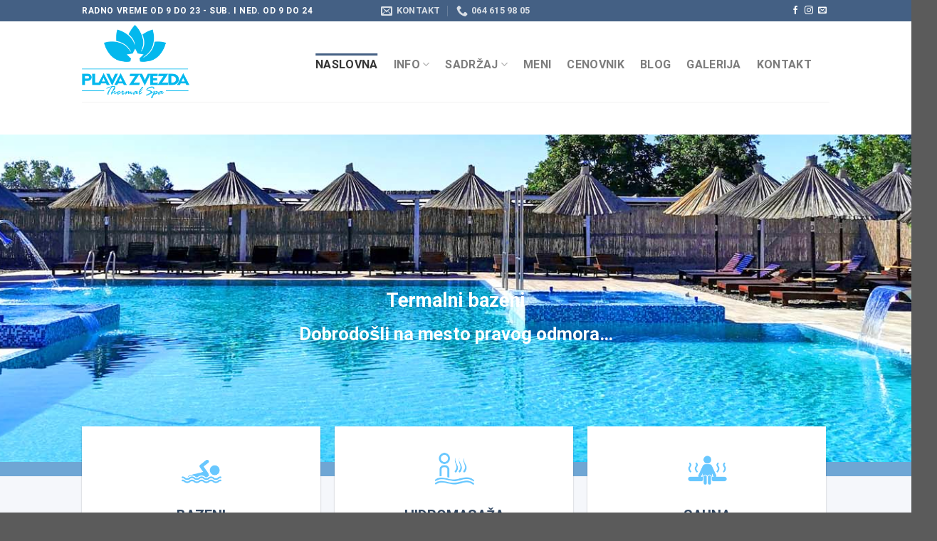

--- FILE ---
content_type: text/html; charset=UTF-8
request_url: https://plavazvezda.rs/
body_size: 20311
content:
<!DOCTYPE html>
<html lang="sr-RS" class="loading-site no-js">
<head>
	<meta charset="UTF-8" />
	<link rel="profile" href="http://gmpg.org/xfn/11" />
	<link rel="pingback" href="https://plavazvezda.rs/xmlrpc.php" />

	<script>(function(html){html.className = html.className.replace(/\bno-js\b/,'js')})(document.documentElement);</script>
<meta name='robots' content='index, follow, max-image-preview:large, max-snippet:-1, max-video-preview:-1' />
	<style>img:is([sizes="auto" i], [sizes^="auto," i]) { contain-intrinsic-size: 3000px 1500px }</style>
	<meta name="viewport" content="width=device-width, initial-scale=1" />
	<!-- This site is optimized with the Yoast SEO plugin v26.6 - https://yoast.com/wordpress/plugins/seo/ -->
	<title>Termalni bazeni | Plava zvezda | Bazeni sa termalnom vodom</title>
	<meta name="description" content="Termalni bazeni sa minaralnom vodom nalazi se na dubini od 492m sa temperaturom od 40°C. Termalni bazeni, spa centar, hidromasaža, sauna." />
	<link rel="canonical" href="https://plavazvezda.rs/" />
	<meta property="og:locale" content="sr_RS" />
	<meta property="og:type" content="website" />
	<meta property="og:title" content="Termalni bazeni | Plava zvezda | Bazeni sa termalnom vodom" />
	<meta property="og:description" content="Termalni bazeni sa minaralnom vodom nalazi se na dubini od 492m sa temperaturom od 40°C. Termalni bazeni, spa centar, hidromasaža, sauna." />
	<meta property="og:url" content="https://plavazvezda.rs/" />
	<meta property="og:site_name" content="Plava zvezda" />
	<meta property="article:publisher" content="https://www.facebook.com/plavazvezda.rs/" />
	<meta property="article:modified_time" content="2025-12-25T15:26:07+00:00" />
	<meta property="og:image" content="https://plavazvezda.rs/wp-content/uploads/2023/02/Termalni-bazeni-plava-zvezda.jpg" />
	<meta property="og:image:width" content="800" />
	<meta property="og:image:height" content="800" />
	<meta property="og:image:type" content="image/jpeg" />
	<meta name="twitter:card" content="summary_large_image" />
	<script type="application/ld+json" class="yoast-schema-graph">{"@context":"https://schema.org","@graph":[{"@type":"WebPage","@id":"https://plavazvezda.rs/","url":"https://plavazvezda.rs/","name":"Termalni bazeni | Plava zvezda | Bazeni sa termalnom vodom","isPartOf":{"@id":"https://plavazvezda.rs/#website"},"about":{"@id":"https://plavazvezda.rs/#organization"},"primaryImageOfPage":{"@id":"https://plavazvezda.rs/#primaryimage"},"image":{"@id":"https://plavazvezda.rs/#primaryimage"},"thumbnailUrl":"https://plavazvezda.rs/wp-content/uploads/2023/02/Termalni-bazeni-plava-zvezda.jpg","datePublished":"2016-02-18T15:10:52+00:00","dateModified":"2025-12-25T15:26:07+00:00","description":"Termalni bazeni sa minaralnom vodom nalazi se na dubini od 492m sa temperaturom od 40°C. Termalni bazeni, spa centar, hidromasaža, sauna.","breadcrumb":{"@id":"https://plavazvezda.rs/#breadcrumb"},"inLanguage":"sr-RS","potentialAction":[{"@type":"ReadAction","target":["https://plavazvezda.rs/"]}]},{"@type":"ImageObject","inLanguage":"sr-RS","@id":"https://plavazvezda.rs/#primaryimage","url":"https://plavazvezda.rs/wp-content/uploads/2023/02/Termalni-bazeni-plava-zvezda.jpg","contentUrl":"https://plavazvezda.rs/wp-content/uploads/2023/02/Termalni-bazeni-plava-zvezda.jpg","width":800,"height":800,"caption":"Bazeni sa termalnom vodom"},{"@type":"BreadcrumbList","@id":"https://plavazvezda.rs/#breadcrumb","itemListElement":[{"@type":"ListItem","position":1,"name":"Почетна"}]},{"@type":"WebSite","@id":"https://plavazvezda.rs/#website","url":"https://plavazvezda.rs/","name":"Plava zvezda","description":"Termal spa","publisher":{"@id":"https://plavazvezda.rs/#organization"},"alternateName":"Termalni bazeni","potentialAction":[{"@type":"SearchAction","target":{"@type":"EntryPoint","urlTemplate":"https://plavazvezda.rs/?s={search_term_string}"},"query-input":{"@type":"PropertyValueSpecification","valueRequired":true,"valueName":"search_term_string"}}],"inLanguage":"sr-RS"},{"@type":"Organization","@id":"https://plavazvezda.rs/#organization","name":"Plava zvezda termal","alternateName":"Termal spa","url":"https://plavazvezda.rs/","logo":{"@type":"ImageObject","inLanguage":"sr-RS","@id":"https://plavazvezda.rs/#/schema/logo/image/","url":"https://plavazvezda.rs/wp-content/uploads/2020/07/Logo-PZ-1.png","contentUrl":"https://plavazvezda.rs/wp-content/uploads/2020/07/Logo-PZ-1.png","width":250,"height":171,"caption":"Plava zvezda termal"},"image":{"@id":"https://plavazvezda.rs/#/schema/logo/image/"},"sameAs":["https://www.facebook.com/plavazvezda.rs/","https://www.instagram.com/plavazvezda.rs/?hl=en"]}]}</script>
	<meta name="google-site-verification" content="VPY7P20Zl_I0sOqqlfPIEXPNxy7ujNihay0Y9TtqChE" />
	<!-- / Yoast SEO plugin. -->


<link rel='prefetch' href='https://plavazvezda.rs/wp-content/themes/flatsome/assets/js/flatsome.js?ver=be4456ec53c49e21f6f3' />
<link rel='prefetch' href='https://plavazvezda.rs/wp-content/themes/flatsome/assets/js/chunk.slider.js?ver=3.18.3' />
<link rel='prefetch' href='https://plavazvezda.rs/wp-content/themes/flatsome/assets/js/chunk.popups.js?ver=3.18.3' />
<link rel='prefetch' href='https://plavazvezda.rs/wp-content/themes/flatsome/assets/js/chunk.tooltips.js?ver=3.18.3' />
<link rel="alternate" type="application/rss+xml" title="Plava zvezda &raquo; довод" href="https://plavazvezda.rs/feed/" />
<link rel="alternate" type="application/rss+xml" title="Plava zvezda &raquo; довод коментара" href="https://plavazvezda.rs/comments/feed/" />
<script type="text/javascript">
/* <![CDATA[ */
window._wpemojiSettings = {"baseUrl":"https:\/\/s.w.org\/images\/core\/emoji\/16.0.1\/72x72\/","ext":".png","svgUrl":"https:\/\/s.w.org\/images\/core\/emoji\/16.0.1\/svg\/","svgExt":".svg","source":{"concatemoji":"https:\/\/plavazvezda.rs\/wp-includes\/js\/wp-emoji-release.min.js?ver=6.8.3"}};
/*! This file is auto-generated */
!function(s,n){var o,i,e;function c(e){try{var t={supportTests:e,timestamp:(new Date).valueOf()};sessionStorage.setItem(o,JSON.stringify(t))}catch(e){}}function p(e,t,n){e.clearRect(0,0,e.canvas.width,e.canvas.height),e.fillText(t,0,0);var t=new Uint32Array(e.getImageData(0,0,e.canvas.width,e.canvas.height).data),a=(e.clearRect(0,0,e.canvas.width,e.canvas.height),e.fillText(n,0,0),new Uint32Array(e.getImageData(0,0,e.canvas.width,e.canvas.height).data));return t.every(function(e,t){return e===a[t]})}function u(e,t){e.clearRect(0,0,e.canvas.width,e.canvas.height),e.fillText(t,0,0);for(var n=e.getImageData(16,16,1,1),a=0;a<n.data.length;a++)if(0!==n.data[a])return!1;return!0}function f(e,t,n,a){switch(t){case"flag":return n(e,"\ud83c\udff3\ufe0f\u200d\u26a7\ufe0f","\ud83c\udff3\ufe0f\u200b\u26a7\ufe0f")?!1:!n(e,"\ud83c\udde8\ud83c\uddf6","\ud83c\udde8\u200b\ud83c\uddf6")&&!n(e,"\ud83c\udff4\udb40\udc67\udb40\udc62\udb40\udc65\udb40\udc6e\udb40\udc67\udb40\udc7f","\ud83c\udff4\u200b\udb40\udc67\u200b\udb40\udc62\u200b\udb40\udc65\u200b\udb40\udc6e\u200b\udb40\udc67\u200b\udb40\udc7f");case"emoji":return!a(e,"\ud83e\udedf")}return!1}function g(e,t,n,a){var r="undefined"!=typeof WorkerGlobalScope&&self instanceof WorkerGlobalScope?new OffscreenCanvas(300,150):s.createElement("canvas"),o=r.getContext("2d",{willReadFrequently:!0}),i=(o.textBaseline="top",o.font="600 32px Arial",{});return e.forEach(function(e){i[e]=t(o,e,n,a)}),i}function t(e){var t=s.createElement("script");t.src=e,t.defer=!0,s.head.appendChild(t)}"undefined"!=typeof Promise&&(o="wpEmojiSettingsSupports",i=["flag","emoji"],n.supports={everything:!0,everythingExceptFlag:!0},e=new Promise(function(e){s.addEventListener("DOMContentLoaded",e,{once:!0})}),new Promise(function(t){var n=function(){try{var e=JSON.parse(sessionStorage.getItem(o));if("object"==typeof e&&"number"==typeof e.timestamp&&(new Date).valueOf()<e.timestamp+604800&&"object"==typeof e.supportTests)return e.supportTests}catch(e){}return null}();if(!n){if("undefined"!=typeof Worker&&"undefined"!=typeof OffscreenCanvas&&"undefined"!=typeof URL&&URL.createObjectURL&&"undefined"!=typeof Blob)try{var e="postMessage("+g.toString()+"("+[JSON.stringify(i),f.toString(),p.toString(),u.toString()].join(",")+"));",a=new Blob([e],{type:"text/javascript"}),r=new Worker(URL.createObjectURL(a),{name:"wpTestEmojiSupports"});return void(r.onmessage=function(e){c(n=e.data),r.terminate(),t(n)})}catch(e){}c(n=g(i,f,p,u))}t(n)}).then(function(e){for(var t in e)n.supports[t]=e[t],n.supports.everything=n.supports.everything&&n.supports[t],"flag"!==t&&(n.supports.everythingExceptFlag=n.supports.everythingExceptFlag&&n.supports[t]);n.supports.everythingExceptFlag=n.supports.everythingExceptFlag&&!n.supports.flag,n.DOMReady=!1,n.readyCallback=function(){n.DOMReady=!0}}).then(function(){return e}).then(function(){var e;n.supports.everything||(n.readyCallback(),(e=n.source||{}).concatemoji?t(e.concatemoji):e.wpemoji&&e.twemoji&&(t(e.twemoji),t(e.wpemoji)))}))}((window,document),window._wpemojiSettings);
/* ]]> */
</script>
<style id='wp-emoji-styles-inline-css' type='text/css'>

	img.wp-smiley, img.emoji {
		display: inline !important;
		border: none !important;
		box-shadow: none !important;
		height: 1em !important;
		width: 1em !important;
		margin: 0 0.07em !important;
		vertical-align: -0.1em !important;
		background: none !important;
		padding: 0 !important;
	}
</style>
<style id='wp-block-library-inline-css' type='text/css'>
:root{--wp-admin-theme-color:#007cba;--wp-admin-theme-color--rgb:0,124,186;--wp-admin-theme-color-darker-10:#006ba1;--wp-admin-theme-color-darker-10--rgb:0,107,161;--wp-admin-theme-color-darker-20:#005a87;--wp-admin-theme-color-darker-20--rgb:0,90,135;--wp-admin-border-width-focus:2px;--wp-block-synced-color:#7a00df;--wp-block-synced-color--rgb:122,0,223;--wp-bound-block-color:var(--wp-block-synced-color)}@media (min-resolution:192dpi){:root{--wp-admin-border-width-focus:1.5px}}.wp-element-button{cursor:pointer}:root{--wp--preset--font-size--normal:16px;--wp--preset--font-size--huge:42px}:root .has-very-light-gray-background-color{background-color:#eee}:root .has-very-dark-gray-background-color{background-color:#313131}:root .has-very-light-gray-color{color:#eee}:root .has-very-dark-gray-color{color:#313131}:root .has-vivid-green-cyan-to-vivid-cyan-blue-gradient-background{background:linear-gradient(135deg,#00d084,#0693e3)}:root .has-purple-crush-gradient-background{background:linear-gradient(135deg,#34e2e4,#4721fb 50%,#ab1dfe)}:root .has-hazy-dawn-gradient-background{background:linear-gradient(135deg,#faaca8,#dad0ec)}:root .has-subdued-olive-gradient-background{background:linear-gradient(135deg,#fafae1,#67a671)}:root .has-atomic-cream-gradient-background{background:linear-gradient(135deg,#fdd79a,#004a59)}:root .has-nightshade-gradient-background{background:linear-gradient(135deg,#330968,#31cdcf)}:root .has-midnight-gradient-background{background:linear-gradient(135deg,#020381,#2874fc)}.has-regular-font-size{font-size:1em}.has-larger-font-size{font-size:2.625em}.has-normal-font-size{font-size:var(--wp--preset--font-size--normal)}.has-huge-font-size{font-size:var(--wp--preset--font-size--huge)}.has-text-align-center{text-align:center}.has-text-align-left{text-align:left}.has-text-align-right{text-align:right}#end-resizable-editor-section{display:none}.aligncenter{clear:both}.items-justified-left{justify-content:flex-start}.items-justified-center{justify-content:center}.items-justified-right{justify-content:flex-end}.items-justified-space-between{justify-content:space-between}.screen-reader-text{border:0;clip-path:inset(50%);height:1px;margin:-1px;overflow:hidden;padding:0;position:absolute;width:1px;word-wrap:normal!important}.screen-reader-text:focus{background-color:#ddd;clip-path:none;color:#444;display:block;font-size:1em;height:auto;left:5px;line-height:normal;padding:15px 23px 14px;text-decoration:none;top:5px;width:auto;z-index:100000}html :where(.has-border-color){border-style:solid}html :where([style*=border-top-color]){border-top-style:solid}html :where([style*=border-right-color]){border-right-style:solid}html :where([style*=border-bottom-color]){border-bottom-style:solid}html :where([style*=border-left-color]){border-left-style:solid}html :where([style*=border-width]){border-style:solid}html :where([style*=border-top-width]){border-top-style:solid}html :where([style*=border-right-width]){border-right-style:solid}html :where([style*=border-bottom-width]){border-bottom-style:solid}html :where([style*=border-left-width]){border-left-style:solid}html :where(img[class*=wp-image-]){height:auto;max-width:100%}:where(figure){margin:0 0 1em}html :where(.is-position-sticky){--wp-admin--admin-bar--position-offset:var(--wp-admin--admin-bar--height,0px)}@media screen and (max-width:600px){html :where(.is-position-sticky){--wp-admin--admin-bar--position-offset:0px}}
</style>
<link rel='stylesheet' id='flatsome-main-css' href='https://plavazvezda.rs/wp-content/themes/flatsome/assets/css/flatsome.css?ver=3.18.3' type='text/css' media='all' />
<style id='flatsome-main-inline-css' type='text/css'>
@font-face {
				font-family: "fl-icons";
				font-display: block;
				src: url(https://plavazvezda.rs/wp-content/themes/flatsome/assets/css/icons/fl-icons.eot?v=3.18.3);
				src:
					url(https://plavazvezda.rs/wp-content/themes/flatsome/assets/css/icons/fl-icons.eot#iefix?v=3.18.3) format("embedded-opentype"),
					url(https://plavazvezda.rs/wp-content/themes/flatsome/assets/css/icons/fl-icons.woff2?v=3.18.3) format("woff2"),
					url(https://plavazvezda.rs/wp-content/themes/flatsome/assets/css/icons/fl-icons.ttf?v=3.18.3) format("truetype"),
					url(https://plavazvezda.rs/wp-content/themes/flatsome/assets/css/icons/fl-icons.woff?v=3.18.3) format("woff"),
					url(https://plavazvezda.rs/wp-content/themes/flatsome/assets/css/icons/fl-icons.svg?v=3.18.3#fl-icons) format("svg");
			}
</style>
<link rel='stylesheet' id='flatsome-style-css' href='https://plavazvezda.rs/wp-content/themes/flatsome/style.css?ver=3.18.3' type='text/css' media='all' />
<script type="text/javascript" src="https://plavazvezda.rs/wp-includes/js/jquery/jquery.min.js?ver=3.7.1" id="jquery-core-js"></script>
<script type="text/javascript" src="https://plavazvezda.rs/wp-includes/js/jquery/jquery-migrate.min.js?ver=3.4.1" id="jquery-migrate-js"></script>
<link rel="https://api.w.org/" href="https://plavazvezda.rs/wp-json/" /><link rel="alternate" title="JSON" type="application/json" href="https://plavazvezda.rs/wp-json/wp/v2/pages/37" /><link rel="EditURI" type="application/rsd+xml" title="RSD" href="https://plavazvezda.rs/xmlrpc.php?rsd" />
<meta name="generator" content="WordPress 6.8.3" />
<link rel='shortlink' href='https://plavazvezda.rs/' />
<link rel="alternate" title="oEmbed (JSON)" type="application/json+oembed" href="https://plavazvezda.rs/wp-json/oembed/1.0/embed?url=https%3A%2F%2Fplavazvezda.rs%2F" />
<link rel="alternate" title="oEmbed (XML)" type="text/xml+oembed" href="https://plavazvezda.rs/wp-json/oembed/1.0/embed?url=https%3A%2F%2Fplavazvezda.rs%2F&#038;format=xml" />
<style>.bg{opacity: 0; transition: opacity 1s; -webkit-transition: opacity 1s;} .bg-loaded{opacity: 1;}</style><meta name="viewport" content="width=device-width,initial-scale=1">
<script src="https://w.eventlin.com/widget/widget30.min.js"></script>
<link rel="stylesheet" href="https://w.eventlin.com/widget/widget30.min.css"/><link rel="icon" href="https://plavazvezda.rs/wp-content/uploads/2020/06/cropped-favicon-32x32.png" sizes="32x32" />
<link rel="icon" href="https://plavazvezda.rs/wp-content/uploads/2020/06/cropped-favicon-192x192.png" sizes="192x192" />
<link rel="apple-touch-icon" href="https://plavazvezda.rs/wp-content/uploads/2020/06/cropped-favicon-180x180.png" />
<meta name="msapplication-TileImage" content="https://plavazvezda.rs/wp-content/uploads/2020/06/cropped-favicon-270x270.png" />
<style id="custom-css" type="text/css">:root {--primary-color: #446084;--fs-color-primary: #446084;--fs-color-secondary: #d26e4b;--fs-color-success: #7a9c59;--fs-color-alert: #b20000;--fs-experimental-link-color: #334862;--fs-experimental-link-color-hover: #111;}.tooltipster-base {--tooltip-color: #fff;--tooltip-bg-color: #000;}.off-canvas-right .mfp-content, .off-canvas-left .mfp-content {--drawer-width: 300px;}.header-main{height: 113px}#logo img{max-height: 113px}#logo{width:298px;}#logo img{padding:5px 0;}.header-bottom{min-height: 55px}.header-top{min-height: 30px}.transparent .header-main{height: 265px}.transparent #logo img{max-height: 265px}.has-transparent + .page-title:first-of-type,.has-transparent + #main > .page-title,.has-transparent + #main > div > .page-title,.has-transparent + #main .page-header-wrapper:first-of-type .page-title{padding-top: 295px;}.header.show-on-scroll,.stuck .header-main{height:70px!important}.stuck #logo img{max-height: 70px!important}.header-bg-color {background-color: rgba(255,255,255,0.9)}.header-bottom {background-color: #f1f1f1}.header-main .nav > li > a{line-height: 11px }.header-wrapper:not(.stuck) .header-main .header-nav{margin-top: 8px }@media (max-width: 549px) {.header-main{height: 70px}#logo img{max-height: 70px}}.nav-dropdown{font-size:100%}body{font-size: 100%;}@media screen and (max-width: 549px){body{font-size: 100%;}}body{font-family: Roboto, sans-serif;}body {font-weight: 400;font-style: normal;}.nav > li > a {font-family: Roboto, sans-serif;}.mobile-sidebar-levels-2 .nav > li > ul > li > a {font-family: Roboto, sans-serif;}.nav > li > a,.mobile-sidebar-levels-2 .nav > li > ul > li > a {font-weight: 700;font-style: normal;}h1,h2,h3,h4,h5,h6,.heading-font, .off-canvas-center .nav-sidebar.nav-vertical > li > a{font-family: Roboto, sans-serif;}h1,h2,h3,h4,h5,h6,.heading-font,.banner h1,.banner h2 {font-weight: 700;font-style: normal;}.alt-font{font-family: "Dancing Script", sans-serif;}.alt-font {font-weight: 400!important;font-style: normal!important;}.nav-vertical-fly-out > li + li {border-top-width: 1px; border-top-style: solid;}.label-new.menu-item > a:after{content:"New";}.label-hot.menu-item > a:after{content:"Hot";}.label-sale.menu-item > a:after{content:"Sale";}.label-popular.menu-item > a:after{content:"Popular";}</style><style id="kirki-inline-styles">/* cyrillic-ext */
@font-face {
  font-family: 'Roboto';
  font-style: normal;
  font-weight: 400;
  font-stretch: normal;
  font-display: swap;
  src: url(https://plavazvezda.rs/wp-content/fonts/roboto/font) format('woff');
  unicode-range: U+0460-052F, U+1C80-1C8A, U+20B4, U+2DE0-2DFF, U+A640-A69F, U+FE2E-FE2F;
}
/* cyrillic */
@font-face {
  font-family: 'Roboto';
  font-style: normal;
  font-weight: 400;
  font-stretch: normal;
  font-display: swap;
  src: url(https://plavazvezda.rs/wp-content/fonts/roboto/font) format('woff');
  unicode-range: U+0301, U+0400-045F, U+0490-0491, U+04B0-04B1, U+2116;
}
/* greek-ext */
@font-face {
  font-family: 'Roboto';
  font-style: normal;
  font-weight: 400;
  font-stretch: normal;
  font-display: swap;
  src: url(https://plavazvezda.rs/wp-content/fonts/roboto/font) format('woff');
  unicode-range: U+1F00-1FFF;
}
/* greek */
@font-face {
  font-family: 'Roboto';
  font-style: normal;
  font-weight: 400;
  font-stretch: normal;
  font-display: swap;
  src: url(https://plavazvezda.rs/wp-content/fonts/roboto/font) format('woff');
  unicode-range: U+0370-0377, U+037A-037F, U+0384-038A, U+038C, U+038E-03A1, U+03A3-03FF;
}
/* math */
@font-face {
  font-family: 'Roboto';
  font-style: normal;
  font-weight: 400;
  font-stretch: normal;
  font-display: swap;
  src: url(https://plavazvezda.rs/wp-content/fonts/roboto/font) format('woff');
  unicode-range: U+0302-0303, U+0305, U+0307-0308, U+0310, U+0312, U+0315, U+031A, U+0326-0327, U+032C, U+032F-0330, U+0332-0333, U+0338, U+033A, U+0346, U+034D, U+0391-03A1, U+03A3-03A9, U+03B1-03C9, U+03D1, U+03D5-03D6, U+03F0-03F1, U+03F4-03F5, U+2016-2017, U+2034-2038, U+203C, U+2040, U+2043, U+2047, U+2050, U+2057, U+205F, U+2070-2071, U+2074-208E, U+2090-209C, U+20D0-20DC, U+20E1, U+20E5-20EF, U+2100-2112, U+2114-2115, U+2117-2121, U+2123-214F, U+2190, U+2192, U+2194-21AE, U+21B0-21E5, U+21F1-21F2, U+21F4-2211, U+2213-2214, U+2216-22FF, U+2308-230B, U+2310, U+2319, U+231C-2321, U+2336-237A, U+237C, U+2395, U+239B-23B7, U+23D0, U+23DC-23E1, U+2474-2475, U+25AF, U+25B3, U+25B7, U+25BD, U+25C1, U+25CA, U+25CC, U+25FB, U+266D-266F, U+27C0-27FF, U+2900-2AFF, U+2B0E-2B11, U+2B30-2B4C, U+2BFE, U+3030, U+FF5B, U+FF5D, U+1D400-1D7FF, U+1EE00-1EEFF;
}
/* symbols */
@font-face {
  font-family: 'Roboto';
  font-style: normal;
  font-weight: 400;
  font-stretch: normal;
  font-display: swap;
  src: url(https://plavazvezda.rs/wp-content/fonts/roboto/font) format('woff');
  unicode-range: U+0001-000C, U+000E-001F, U+007F-009F, U+20DD-20E0, U+20E2-20E4, U+2150-218F, U+2190, U+2192, U+2194-2199, U+21AF, U+21E6-21F0, U+21F3, U+2218-2219, U+2299, U+22C4-22C6, U+2300-243F, U+2440-244A, U+2460-24FF, U+25A0-27BF, U+2800-28FF, U+2921-2922, U+2981, U+29BF, U+29EB, U+2B00-2BFF, U+4DC0-4DFF, U+FFF9-FFFB, U+10140-1018E, U+10190-1019C, U+101A0, U+101D0-101FD, U+102E0-102FB, U+10E60-10E7E, U+1D2C0-1D2D3, U+1D2E0-1D37F, U+1F000-1F0FF, U+1F100-1F1AD, U+1F1E6-1F1FF, U+1F30D-1F30F, U+1F315, U+1F31C, U+1F31E, U+1F320-1F32C, U+1F336, U+1F378, U+1F37D, U+1F382, U+1F393-1F39F, U+1F3A7-1F3A8, U+1F3AC-1F3AF, U+1F3C2, U+1F3C4-1F3C6, U+1F3CA-1F3CE, U+1F3D4-1F3E0, U+1F3ED, U+1F3F1-1F3F3, U+1F3F5-1F3F7, U+1F408, U+1F415, U+1F41F, U+1F426, U+1F43F, U+1F441-1F442, U+1F444, U+1F446-1F449, U+1F44C-1F44E, U+1F453, U+1F46A, U+1F47D, U+1F4A3, U+1F4B0, U+1F4B3, U+1F4B9, U+1F4BB, U+1F4BF, U+1F4C8-1F4CB, U+1F4D6, U+1F4DA, U+1F4DF, U+1F4E3-1F4E6, U+1F4EA-1F4ED, U+1F4F7, U+1F4F9-1F4FB, U+1F4FD-1F4FE, U+1F503, U+1F507-1F50B, U+1F50D, U+1F512-1F513, U+1F53E-1F54A, U+1F54F-1F5FA, U+1F610, U+1F650-1F67F, U+1F687, U+1F68D, U+1F691, U+1F694, U+1F698, U+1F6AD, U+1F6B2, U+1F6B9-1F6BA, U+1F6BC, U+1F6C6-1F6CF, U+1F6D3-1F6D7, U+1F6E0-1F6EA, U+1F6F0-1F6F3, U+1F6F7-1F6FC, U+1F700-1F7FF, U+1F800-1F80B, U+1F810-1F847, U+1F850-1F859, U+1F860-1F887, U+1F890-1F8AD, U+1F8B0-1F8BB, U+1F8C0-1F8C1, U+1F900-1F90B, U+1F93B, U+1F946, U+1F984, U+1F996, U+1F9E9, U+1FA00-1FA6F, U+1FA70-1FA7C, U+1FA80-1FA89, U+1FA8F-1FAC6, U+1FACE-1FADC, U+1FADF-1FAE9, U+1FAF0-1FAF8, U+1FB00-1FBFF;
}
/* vietnamese */
@font-face {
  font-family: 'Roboto';
  font-style: normal;
  font-weight: 400;
  font-stretch: normal;
  font-display: swap;
  src: url(https://plavazvezda.rs/wp-content/fonts/roboto/font) format('woff');
  unicode-range: U+0102-0103, U+0110-0111, U+0128-0129, U+0168-0169, U+01A0-01A1, U+01AF-01B0, U+0300-0301, U+0303-0304, U+0308-0309, U+0323, U+0329, U+1EA0-1EF9, U+20AB;
}
/* latin-ext */
@font-face {
  font-family: 'Roboto';
  font-style: normal;
  font-weight: 400;
  font-stretch: normal;
  font-display: swap;
  src: url(https://plavazvezda.rs/wp-content/fonts/roboto/font) format('woff');
  unicode-range: U+0100-02BA, U+02BD-02C5, U+02C7-02CC, U+02CE-02D7, U+02DD-02FF, U+0304, U+0308, U+0329, U+1D00-1DBF, U+1E00-1E9F, U+1EF2-1EFF, U+2020, U+20A0-20AB, U+20AD-20C0, U+2113, U+2C60-2C7F, U+A720-A7FF;
}
/* latin */
@font-face {
  font-family: 'Roboto';
  font-style: normal;
  font-weight: 400;
  font-stretch: normal;
  font-display: swap;
  src: url(https://plavazvezda.rs/wp-content/fonts/roboto/font) format('woff');
  unicode-range: U+0000-00FF, U+0131, U+0152-0153, U+02BB-02BC, U+02C6, U+02DA, U+02DC, U+0304, U+0308, U+0329, U+2000-206F, U+20AC, U+2122, U+2191, U+2193, U+2212, U+2215, U+FEFF, U+FFFD;
}
/* cyrillic-ext */
@font-face {
  font-family: 'Roboto';
  font-style: normal;
  font-weight: 700;
  font-stretch: normal;
  font-display: swap;
  src: url(https://plavazvezda.rs/wp-content/fonts/roboto/font) format('woff');
  unicode-range: U+0460-052F, U+1C80-1C8A, U+20B4, U+2DE0-2DFF, U+A640-A69F, U+FE2E-FE2F;
}
/* cyrillic */
@font-face {
  font-family: 'Roboto';
  font-style: normal;
  font-weight: 700;
  font-stretch: normal;
  font-display: swap;
  src: url(https://plavazvezda.rs/wp-content/fonts/roboto/font) format('woff');
  unicode-range: U+0301, U+0400-045F, U+0490-0491, U+04B0-04B1, U+2116;
}
/* greek-ext */
@font-face {
  font-family: 'Roboto';
  font-style: normal;
  font-weight: 700;
  font-stretch: normal;
  font-display: swap;
  src: url(https://plavazvezda.rs/wp-content/fonts/roboto/font) format('woff');
  unicode-range: U+1F00-1FFF;
}
/* greek */
@font-face {
  font-family: 'Roboto';
  font-style: normal;
  font-weight: 700;
  font-stretch: normal;
  font-display: swap;
  src: url(https://plavazvezda.rs/wp-content/fonts/roboto/font) format('woff');
  unicode-range: U+0370-0377, U+037A-037F, U+0384-038A, U+038C, U+038E-03A1, U+03A3-03FF;
}
/* math */
@font-face {
  font-family: 'Roboto';
  font-style: normal;
  font-weight: 700;
  font-stretch: normal;
  font-display: swap;
  src: url(https://plavazvezda.rs/wp-content/fonts/roboto/font) format('woff');
  unicode-range: U+0302-0303, U+0305, U+0307-0308, U+0310, U+0312, U+0315, U+031A, U+0326-0327, U+032C, U+032F-0330, U+0332-0333, U+0338, U+033A, U+0346, U+034D, U+0391-03A1, U+03A3-03A9, U+03B1-03C9, U+03D1, U+03D5-03D6, U+03F0-03F1, U+03F4-03F5, U+2016-2017, U+2034-2038, U+203C, U+2040, U+2043, U+2047, U+2050, U+2057, U+205F, U+2070-2071, U+2074-208E, U+2090-209C, U+20D0-20DC, U+20E1, U+20E5-20EF, U+2100-2112, U+2114-2115, U+2117-2121, U+2123-214F, U+2190, U+2192, U+2194-21AE, U+21B0-21E5, U+21F1-21F2, U+21F4-2211, U+2213-2214, U+2216-22FF, U+2308-230B, U+2310, U+2319, U+231C-2321, U+2336-237A, U+237C, U+2395, U+239B-23B7, U+23D0, U+23DC-23E1, U+2474-2475, U+25AF, U+25B3, U+25B7, U+25BD, U+25C1, U+25CA, U+25CC, U+25FB, U+266D-266F, U+27C0-27FF, U+2900-2AFF, U+2B0E-2B11, U+2B30-2B4C, U+2BFE, U+3030, U+FF5B, U+FF5D, U+1D400-1D7FF, U+1EE00-1EEFF;
}
/* symbols */
@font-face {
  font-family: 'Roboto';
  font-style: normal;
  font-weight: 700;
  font-stretch: normal;
  font-display: swap;
  src: url(https://plavazvezda.rs/wp-content/fonts/roboto/font) format('woff');
  unicode-range: U+0001-000C, U+000E-001F, U+007F-009F, U+20DD-20E0, U+20E2-20E4, U+2150-218F, U+2190, U+2192, U+2194-2199, U+21AF, U+21E6-21F0, U+21F3, U+2218-2219, U+2299, U+22C4-22C6, U+2300-243F, U+2440-244A, U+2460-24FF, U+25A0-27BF, U+2800-28FF, U+2921-2922, U+2981, U+29BF, U+29EB, U+2B00-2BFF, U+4DC0-4DFF, U+FFF9-FFFB, U+10140-1018E, U+10190-1019C, U+101A0, U+101D0-101FD, U+102E0-102FB, U+10E60-10E7E, U+1D2C0-1D2D3, U+1D2E0-1D37F, U+1F000-1F0FF, U+1F100-1F1AD, U+1F1E6-1F1FF, U+1F30D-1F30F, U+1F315, U+1F31C, U+1F31E, U+1F320-1F32C, U+1F336, U+1F378, U+1F37D, U+1F382, U+1F393-1F39F, U+1F3A7-1F3A8, U+1F3AC-1F3AF, U+1F3C2, U+1F3C4-1F3C6, U+1F3CA-1F3CE, U+1F3D4-1F3E0, U+1F3ED, U+1F3F1-1F3F3, U+1F3F5-1F3F7, U+1F408, U+1F415, U+1F41F, U+1F426, U+1F43F, U+1F441-1F442, U+1F444, U+1F446-1F449, U+1F44C-1F44E, U+1F453, U+1F46A, U+1F47D, U+1F4A3, U+1F4B0, U+1F4B3, U+1F4B9, U+1F4BB, U+1F4BF, U+1F4C8-1F4CB, U+1F4D6, U+1F4DA, U+1F4DF, U+1F4E3-1F4E6, U+1F4EA-1F4ED, U+1F4F7, U+1F4F9-1F4FB, U+1F4FD-1F4FE, U+1F503, U+1F507-1F50B, U+1F50D, U+1F512-1F513, U+1F53E-1F54A, U+1F54F-1F5FA, U+1F610, U+1F650-1F67F, U+1F687, U+1F68D, U+1F691, U+1F694, U+1F698, U+1F6AD, U+1F6B2, U+1F6B9-1F6BA, U+1F6BC, U+1F6C6-1F6CF, U+1F6D3-1F6D7, U+1F6E0-1F6EA, U+1F6F0-1F6F3, U+1F6F7-1F6FC, U+1F700-1F7FF, U+1F800-1F80B, U+1F810-1F847, U+1F850-1F859, U+1F860-1F887, U+1F890-1F8AD, U+1F8B0-1F8BB, U+1F8C0-1F8C1, U+1F900-1F90B, U+1F93B, U+1F946, U+1F984, U+1F996, U+1F9E9, U+1FA00-1FA6F, U+1FA70-1FA7C, U+1FA80-1FA89, U+1FA8F-1FAC6, U+1FACE-1FADC, U+1FADF-1FAE9, U+1FAF0-1FAF8, U+1FB00-1FBFF;
}
/* vietnamese */
@font-face {
  font-family: 'Roboto';
  font-style: normal;
  font-weight: 700;
  font-stretch: normal;
  font-display: swap;
  src: url(https://plavazvezda.rs/wp-content/fonts/roboto/font) format('woff');
  unicode-range: U+0102-0103, U+0110-0111, U+0128-0129, U+0168-0169, U+01A0-01A1, U+01AF-01B0, U+0300-0301, U+0303-0304, U+0308-0309, U+0323, U+0329, U+1EA0-1EF9, U+20AB;
}
/* latin-ext */
@font-face {
  font-family: 'Roboto';
  font-style: normal;
  font-weight: 700;
  font-stretch: normal;
  font-display: swap;
  src: url(https://plavazvezda.rs/wp-content/fonts/roboto/font) format('woff');
  unicode-range: U+0100-02BA, U+02BD-02C5, U+02C7-02CC, U+02CE-02D7, U+02DD-02FF, U+0304, U+0308, U+0329, U+1D00-1DBF, U+1E00-1E9F, U+1EF2-1EFF, U+2020, U+20A0-20AB, U+20AD-20C0, U+2113, U+2C60-2C7F, U+A720-A7FF;
}
/* latin */
@font-face {
  font-family: 'Roboto';
  font-style: normal;
  font-weight: 700;
  font-stretch: normal;
  font-display: swap;
  src: url(https://plavazvezda.rs/wp-content/fonts/roboto/font) format('woff');
  unicode-range: U+0000-00FF, U+0131, U+0152-0153, U+02BB-02BC, U+02C6, U+02DA, U+02DC, U+0304, U+0308, U+0329, U+2000-206F, U+20AC, U+2122, U+2191, U+2193, U+2212, U+2215, U+FEFF, U+FFFD;
}/* vietnamese */
@font-face {
  font-family: 'Dancing Script';
  font-style: normal;
  font-weight: 400;
  font-display: swap;
  src: url(https://plavazvezda.rs/wp-content/fonts/dancing-script/font) format('woff');
  unicode-range: U+0102-0103, U+0110-0111, U+0128-0129, U+0168-0169, U+01A0-01A1, U+01AF-01B0, U+0300-0301, U+0303-0304, U+0308-0309, U+0323, U+0329, U+1EA0-1EF9, U+20AB;
}
/* latin-ext */
@font-face {
  font-family: 'Dancing Script';
  font-style: normal;
  font-weight: 400;
  font-display: swap;
  src: url(https://plavazvezda.rs/wp-content/fonts/dancing-script/font) format('woff');
  unicode-range: U+0100-02BA, U+02BD-02C5, U+02C7-02CC, U+02CE-02D7, U+02DD-02FF, U+0304, U+0308, U+0329, U+1D00-1DBF, U+1E00-1E9F, U+1EF2-1EFF, U+2020, U+20A0-20AB, U+20AD-20C0, U+2113, U+2C60-2C7F, U+A720-A7FF;
}
/* latin */
@font-face {
  font-family: 'Dancing Script';
  font-style: normal;
  font-weight: 400;
  font-display: swap;
  src: url(https://plavazvezda.rs/wp-content/fonts/dancing-script/font) format('woff');
  unicode-range: U+0000-00FF, U+0131, U+0152-0153, U+02BB-02BC, U+02C6, U+02DA, U+02DC, U+0304, U+0308, U+0329, U+2000-206F, U+20AC, U+2122, U+2191, U+2193, U+2212, U+2215, U+FEFF, U+FFFD;
}</style></head>

<body class="home wp-singular page-template page-template-page-blank page-template-page-blank-php page page-id-37 wp-theme-flatsome lightbox nav-dropdown-has-arrow nav-dropdown-has-shadow nav-dropdown-has-border">


<a class="skip-link screen-reader-text" href="#main">Skip to content</a>

<div id="wrapper">

	
	<header id="header" class="header has-sticky sticky-jump">
		<div class="header-wrapper">
			<div id="top-bar" class="header-top hide-for-sticky nav-dark flex-has-center">
    <div class="flex-row container">
      <div class="flex-col hide-for-medium flex-left">
          <ul class="nav nav-left medium-nav-center nav-small  nav-divided">
              <li class="html custom html_topbar_left"><strong class="uppercase">Radno vreme od 9 do 23 - Sub. i Ned. od 9 do 24</strong></li>          </ul>
      </div>

      <div class="flex-col hide-for-medium flex-center">
          <ul class="nav nav-center nav-small  nav-divided">
              <li class="header-contact-wrapper">
		<ul id="header-contact" class="nav nav-divided nav-uppercase header-contact">
		
						<li class="">
			  <a href="mailto:pkplavazvezda@yahoo.com" class="tooltip" title="pkplavazvezda@yahoo.com">
				  <i class="icon-envelop" style="font-size:16px;" ></i>			       <span>
			       	KONTAKT			       </span>
			  </a>
			</li>
			
			
						<li class="">
			  <a href="tel:064 615 98 05" class="tooltip" title="064 615 98 05">
			     <i class="icon-phone" style="font-size:16px;" ></i>			      <span>064 615 98 05</span>
			  </a>
			</li>
			
				</ul>
</li>
          </ul>
      </div>

      <div class="flex-col hide-for-medium flex-right">
         <ul class="nav top-bar-nav nav-right nav-small  nav-divided">
              <li class="html header-social-icons ml-0">
	<div class="social-icons follow-icons" ><a href="https://www.facebook.com/plavazvezda.rs/" target="_blank" data-label="Facebook" class="icon plain facebook tooltip" title="Follow on Facebook" aria-label="Follow on Facebook" rel="noopener nofollow" ><i class="icon-facebook" ></i></a><a href="https://www.instagram.com/plavazvezda.rs/?hl=en" target="_blank" data-label="Instagram" class="icon plain instagram tooltip" title="Follow on Instagram" aria-label="Follow on Instagram" rel="noopener nofollow" ><i class="icon-instagram" ></i></a><a href="mailto:pkplavazvezda@yahoo.com" data-label="E-mail" target="_blank" class="icon plain email tooltip" title="Send us an email" aria-label="Send us an email" rel="nofollow noopener" ><i class="icon-envelop" ></i></a></div></li>
          </ul>
      </div>

            <div class="flex-col show-for-medium flex-grow">
          <ul class="nav nav-center nav-small mobile-nav  nav-divided">
              <li class="header-contact-wrapper">
		<ul id="header-contact" class="nav nav-divided nav-uppercase header-contact">
		
						<li class="">
			  <a href="mailto:pkplavazvezda@yahoo.com" class="tooltip" title="pkplavazvezda@yahoo.com">
				  <i class="icon-envelop" style="font-size:16px;" ></i>			       <span>
			       	KONTAKT			       </span>
			  </a>
			</li>
			
			
						<li class="">
			  <a href="tel:064 615 98 05" class="tooltip" title="064 615 98 05">
			     <i class="icon-phone" style="font-size:16px;" ></i>			      <span>064 615 98 05</span>
			  </a>
			</li>
			
				</ul>
</li>
          </ul>
      </div>
      
    </div>
</div>
<div id="masthead" class="header-main ">
      <div class="header-inner flex-row container logo-left medium-logo-center" role="navigation">

          <!-- Logo -->
          <div id="logo" class="flex-col logo">
            
<!-- Header logo -->
<a href="https://plavazvezda.rs/" title="Plava zvezda - Termal spa" rel="home">
		<img width="250" height="171" src="https://plavazvezda.rs/wp-content/uploads/2020/07/Logo-PZ-1.png" class="header_logo header-logo" alt="Plava zvezda"/><img  width="250" height="171" src="https://plavazvezda.rs/wp-content/uploads/2020/07/Logo-PZ-1.png" class="header-logo-dark" alt="Plava zvezda"/></a>
          </div>

          <!-- Mobile Left Elements -->
          <div class="flex-col show-for-medium flex-left">
            <ul class="mobile-nav nav nav-left ">
              <li class="nav-icon has-icon">
  		<a href="#" data-open="#main-menu" data-pos="left" data-bg="main-menu-overlay" data-color="" class="is-small" aria-label="Menu" aria-controls="main-menu" aria-expanded="false">

		  <i class="icon-menu" ></i>
		  		</a>
	</li>
            </ul>
          </div>

          <!-- Left Elements -->
          <div class="flex-col hide-for-medium flex-left
            flex-grow">
            <ul class="header-nav header-nav-main nav nav-left  nav-line-grow nav-size-large nav-spacing-large nav-uppercase" >
              <li id="menu-item-248" class="menu-item menu-item-type-post_type menu-item-object-page menu-item-home current-menu-item page_item page-item-37 current_page_item menu-item-248 active menu-item-design-default"><a href="https://plavazvezda.rs/" aria-current="page" class="nav-top-link">Naslovna</a></li>
<li id="menu-item-249" class="menu-item menu-item-type-taxonomy menu-item-object-category menu-item-has-children menu-item-249 menu-item-design-default has-dropdown"><a href="https://plavazvezda.rs/category/info/" class="nav-top-link" aria-expanded="false" aria-haspopup="menu">Info<i class="icon-angle-down" ></i></a>
<ul class="sub-menu nav-dropdown nav-dropdown-bold dropdown-uppercase">
	<li id="menu-item-256" class="menu-item menu-item-type-post_type menu-item-object-post menu-item-256"><a href="https://plavazvezda.rs/plava-zvezda-bazeni/">Plava Zvezda bazeni sa termalnom vodom</a></li>
	<li id="menu-item-268" class="menu-item menu-item-type-post_type menu-item-object-post menu-item-268"><a href="https://plavazvezda.rs/analiza-termalne-vode-na-bazenima/">Analiza termalne vode</a></li>
</ul>
</li>
<li id="menu-item-254" class="menu-item menu-item-type-taxonomy menu-item-object-category menu-item-has-children menu-item-254 menu-item-design-default has-dropdown"><a href="https://plavazvezda.rs/category/usluge/" class="nav-top-link" aria-expanded="false" aria-haspopup="menu">Sadržaj<i class="icon-angle-down" ></i></a>
<ul class="sub-menu nav-dropdown nav-dropdown-bold dropdown-uppercase">
	<li id="menu-item-255" class="menu-item menu-item-type-post_type menu-item-object-post menu-item-255"><a href="https://plavazvezda.rs/termalni-bazeni/">Termalni bazeni</a></li>
	<li id="menu-item-318" class="menu-item menu-item-type-post_type menu-item-object-post menu-item-318"><a href="https://plavazvezda.rs/hidromasaza/">Hidromasaža</a></li>
	<li id="menu-item-317" class="menu-item menu-item-type-post_type menu-item-object-post menu-item-317"><a href="https://plavazvezda.rs/sauna/">Sauna</a></li>
</ul>
</li>
<li id="menu-item-333" class="menu-item menu-item-type-post_type menu-item-object-page menu-item-333 menu-item-design-default"><a href="https://plavazvezda.rs/meni-plava-zvezda-cenovnik/" class="nav-top-link">Meni</a></li>
<li id="menu-item-1876" class="menu-item menu-item-type-post_type menu-item-object-page menu-item-1876 menu-item-design-default"><a href="https://plavazvezda.rs/cenovnik/" class="nav-top-link">CENOVNIK</a></li>
<li id="menu-item-613" class="menu-item menu-item-type-taxonomy menu-item-object-category menu-item-613 menu-item-design-default"><a href="https://plavazvezda.rs/category/blog-plave-zvezde/" class="nav-top-link">Blog</a></li>
<li id="menu-item-258" class="menu-item menu-item-type-post_type menu-item-object-page menu-item-258 menu-item-design-default"><a href="https://plavazvezda.rs/galerija-fotografija-plava-zvezda/" class="nav-top-link">Galerija</a></li>
<li id="menu-item-961" class="menu-item menu-item-type-post_type menu-item-object-page menu-item-961 menu-item-design-default"><a href="https://plavazvezda.rs/kontakt/" class="nav-top-link">KONTAKT</a></li>
            </ul>
          </div>

          <!-- Right Elements -->
          <div class="flex-col hide-for-medium flex-right">
            <ul class="header-nav header-nav-main nav nav-right  nav-line-grow nav-size-large nav-spacing-large nav-uppercase">
                          </ul>
          </div>

          <!-- Mobile Right Elements -->
          <div class="flex-col show-for-medium flex-right">
            <ul class="mobile-nav nav nav-right ">
                          </ul>
          </div>

      </div>

            <div class="container"><div class="top-divider full-width"></div></div>
      </div>

<div class="header-bg-container fill"><div class="header-bg-image fill"></div><div class="header-bg-color fill"></div></div>		</div>
	</header>

	
	<main id="main" class="">


<div id="content" role="main" class="content-area">

		
			
<p><span style="color: #ffffff;">Termalni bazeni Plava Zvezda</span></p>
<div class="slider-wrapper relative" id="slider-1333677524" style="background-color:#6fa6d4;">
    <div class="slider slider-nav-simple slider-nav-large slider-nav-light slider-nav-outside slider-style-normal slider-show-nav"
        data-flickity-options='{
            "cellAlign": "center",
            "imagesLoaded": true,
            "lazyLoad": 1,
            "freeScroll": false,
            "wrapAround": true,
            "autoPlay": 3000,
            "pauseAutoPlayOnHover" : false,
            "prevNextButtons": true,
            "contain" : true,
            "adaptiveHeight" : true,
            "dragThreshold" : 10,
            "percentPosition": true,
            "pageDots": false,
            "rightToLeft": false,
            "draggable": true,
            "selectedAttraction": 0.1,
            "parallax" : 0,
            "friction": 0.6        }'
        >
        

	<section class="section" id="section_2055397852">
		<div class="bg section-bg fill bg-fill  " >

			
			
			
	<div class="is-border"
		style="border-color:rgb(111, 166, 212);border-width:0px 0px 20px 0px;">
	</div>

		</div>

		

		<div class="section-content relative">
			

<h2> </h2>
<h1 style="text-align: center;"><span style="color: #ffffff;">Termalni bazeni</span></h1>
<h2 style="text-align: center;"><span style="color: #ffffff;"><strong>Dobrodošli na mesto pravog odmora&#8230;</strong></span></h2>

		</div>

		
<style>
#section_2055397852 {
  padding-top: 30px;
  padding-bottom: 30px;
  min-height: 480px;
  background-color: #6fa6d4;
}
#section_2055397852 .section-bg.bg-loaded {
  background-image: url(https://plavazvezda.rs/wp-content/uploads/2020/08/Plava-zvezda-baner-1.jpg);
}
#section_2055397852 .section-bg {
  background-position: 51% 50%;
}
</style>
	</section>
	
	<section class="section dark" id="section_1030521060">
		<div class="bg section-bg fill bg-fill  " >

			
			
			
	<div class="is-border"
		style="border-color:rgb(111, 166, 212);border-width:0px 0px 20px 0px;">
	</div>

		</div>

		

		<div class="section-content relative">
			

<div class="row"  id="row-1687837257">


	<div id="col-1335531443" class="col medium-7 small-12 large-12"  >
				<div class="col-inner"  >
			
			

<h2 style="text-align: center;">&nbsp;</h2>
<h2 style="text-align: center;">&nbsp;</h2>
<p style="text-align: center;">&nbsp;</p>
<p style="text-align: center;">&nbsp;</p>
<h2 style="text-align: center;">&nbsp;</h2>
<h2 style="text-align: center;">Plava Zvezda Vam nudi vodenu zabavu</h2>
<h2 style="text-align: center;">365 dana u godini.</h2>

		</div>
					</div>

	

</div>

		</div>

		
<style>
#section_1030521060 {
  padding-top: 30px;
  padding-bottom: 30px;
  min-height: 480px;
}
#section_1030521060 .section-bg.bg-loaded {
  background-image: url(https://plavazvezda.rs/wp-content/uploads/2020/08/Plava-zvezda-baner-2.jpg);
}
#section_1030521060 .section-bg {
  background-position: 50% 13%;
}
</style>
	</section>
	

     </div>

     <div class="loading-spin dark large centered"></div>

	</div>


	<section class="section" id="section_23456704">
		<div class="bg section-bg fill bg-fill  bg-loaded" >

			
			
			

		</div>

		

		<div class="section-content relative">
			

<div class="row"  id="row-1057000677">


	<div id="col-979878053" class="col small-12 large-12"  >
				<div class="col-inner"  >
			
			

<div class="row row-small row-box-shadow-1 row-box-shadow-4-hover"  id="row-1029804141">


	<div id="col-1554984184" class="col medium-6 small-12 large-4"  >
				<div class="col-inner"  >
			
			


	<a class="plain" href="https://plavazvezda.rs/termalni-bazeni/" >	<div class="icon-box featured-box icon-box-center text-center"  >
					<div class="icon-box-img" style="width: 60px">
				<div class="icon">
					<div class="icon-inner" >
						<img fetchpriority="high" decoding="async" width="400" height="400" src="https://plavazvezda.rs/wp-content/uploads/2020/06/bazeni-400x400.png" class="attachment-medium size-medium" alt="" srcset="https://plavazvezda.rs/wp-content/uploads/2020/06/bazeni-400x400.png 400w, https://plavazvezda.rs/wp-content/uploads/2020/06/bazeni-280x280.png 280w, https://plavazvezda.rs/wp-content/uploads/2020/06/bazeni-300x300.png 300w, https://plavazvezda.rs/wp-content/uploads/2020/06/bazeni-100x100.png 100w, https://plavazvezda.rs/wp-content/uploads/2020/06/bazeni.png 512w" sizes="(max-width: 400px) 100vw, 400px" />					</div>
				</div>
			</div>
				<div class="icon-box-text last-reset">
									

<h3><a href="https://plavazvezda.rs/termalni-bazeni/">BAZENI</a></h3>
<p>Otvoreni i zatvoreni </p>

		</div>
	</div>
	</a>
	

		</div>
					</div>

	

	<div id="col-1438498781" class="col medium-6 small-12 large-4"  >
				<div class="col-inner"  >
			
			


	<a class="plain" href="https://plavazvezda.rs/hidromasaza-termalnom-vodom/" >	<div class="icon-box featured-box icon-box-center text-center"  >
					<div class="icon-box-img" style="width: 60px">
				<div class="icon">
					<div class="icon-inner" >
						<img decoding="async" width="400" height="400" src="https://plavazvezda.rs/wp-content/uploads/2020/06/Hidromasaža-400x400.png" class="attachment-medium size-medium" alt="" srcset="https://plavazvezda.rs/wp-content/uploads/2020/06/Hidromasaža-400x400.png 400w, https://plavazvezda.rs/wp-content/uploads/2020/06/Hidromasaža-280x280.png 280w, https://plavazvezda.rs/wp-content/uploads/2020/06/Hidromasaža-300x300.png 300w, https://plavazvezda.rs/wp-content/uploads/2020/06/Hidromasaža-100x100.png 100w, https://plavazvezda.rs/wp-content/uploads/2020/06/Hidromasaža.png 512w" sizes="(max-width: 400px) 100vw, 400px" />					</div>
				</div>
			</div>
				<div class="icon-box-text last-reset">
									

<h3><a href="https://plavazvezda.rs/hidromasaza-termalnom-vodom/">HIDROMASAŽA</a></h3>
<p>u svim bazenima</p>

		</div>
	</div>
	</a>
	

		</div>
					</div>

	

	<div id="col-817824234" class="col medium-6 small-12 large-4"  >
				<div class="col-inner"  >
			
			


	<a class="plain" href="https://plavazvezda.rs/finska-sauna/" >	<div class="icon-box featured-box icon-box-center text-center"  >
					<div class="icon-box-img" style="width: 60px">
				<div class="icon">
					<div class="icon-inner" >
						<img decoding="async" width="400" height="400" src="https://plavazvezda.rs/wp-content/uploads/2020/06/sauna-400x400.png" class="attachment-medium size-medium" alt="" srcset="https://plavazvezda.rs/wp-content/uploads/2020/06/sauna-400x400.png 400w, https://plavazvezda.rs/wp-content/uploads/2020/06/sauna-280x280.png 280w, https://plavazvezda.rs/wp-content/uploads/2020/06/sauna-300x300.png 300w, https://plavazvezda.rs/wp-content/uploads/2020/06/sauna-100x100.png 100w, https://plavazvezda.rs/wp-content/uploads/2020/06/sauna.png 512w" sizes="(max-width: 400px) 100vw, 400px" />					</div>
				</div>
			</div>
				<div class="icon-box-text last-reset">
									

<h3><a href="https://plavazvezda.rs/finska-sauna/">SAUNA</a></h3>
<p>do 110°C</p>

		</div>
	</div>
	</a>
	

		</div>
					</div>

	


<style>
#row-1029804141 > .col > .col-inner {
  padding: 30px 30px 30px 30px;
  background-color: rgb(255,255,255);
}
</style>
</div>

		</div>
				
<style>
#col-979878053 > .col-inner {
  margin: -100px 0px 0px 0px;
}
</style>
	</div>

	

</div>
<div class="row"  id="row-198406558">


	<div id="col-165848723" class="col medium-6 small-12 large-6"  >
				<div class="col-inner"  >
			
			

<h3>Rezervišite sto ili ležaljku na vreme</h3>

		</div>
					</div>

	

	<div id="col-2069103037" class="col medium-6 small-12 large-6"  >
				<div class="col-inner"  >
			
			



<div class="eventlin-btn" name="Thermal-Spa-Plava-Zvezda" merchantId="14315" >Nova rezervacija</div>


		</div>
					</div>

	

</div>

		</div>

		
<style>
#section_23456704 {
  padding-top: 30px;
  padding-bottom: 30px;
  background-color: rgb(245, 247, 251);
}
</style>
	</section>
	
	<section class="section" id="section_1423409116">
		<div class="bg section-bg fill bg-fill  bg-loaded" >

			
			<div class="section-bg-overlay absolute fill"></div>
			
	<div class="is-border"
		style="border-width:1px 0px 1px 0px;">
	</div>

		</div>

		

		<div class="section-content relative">
			

<div class="row row-large align-middle"  id="row-124824696">


	<div id="col-748958855" class="col medium-6 small-12 large-6"  >
				<div class="col-inner text-left"  >
			
			

<h2 class="uppercase">OBAVEŠTENJE</h2>
<p>Radno vreme za predstojeće praznike</p>

		</div>
					</div>

	

	<div id="col-29467674" class="col medium-6 small-12 large-6"  >
				<div class="col-inner"  >
			
			

<div class="slider-wrapper relative" id="slider-134189949" >
    <div class="slider slider-nav-circle slider-nav-large slider-nav-light slider-style-focus"
        data-flickity-options='{
            "cellAlign": "center",
            "imagesLoaded": true,
            "lazyLoad": 1,
            "freeScroll": false,
            "wrapAround": true,
            "autoPlay": 6000,
            "pauseAutoPlayOnHover" : true,
            "prevNextButtons": true,
            "contain" : true,
            "adaptiveHeight" : true,
            "dragThreshold" : 10,
            "percentPosition": true,
            "pageDots": true,
            "rightToLeft": false,
            "draggable": true,
            "selectedAttraction": 0.1,
            "parallax" : 0,
            "friction": 0.6        }'
        >
        

	<div class="img has-hover x md-x lg-x y md-y lg-y" id="image_1093394904">
		<a class="" href="https://plavazvezda.rs/wp-content/uploads/2025/12/Obavestenje-nova-2026-g.webp" >						<div class="img-inner dark" >
			<img loading="lazy" decoding="async" width="720" height="766" src="https://plavazvezda.rs/wp-content/uploads/2025/12/Obavestenje-nova-2026-g.webp" class="attachment-large size-large" alt="" srcset="https://plavazvezda.rs/wp-content/uploads/2025/12/Obavestenje-nova-2026-g.webp 720w, https://plavazvezda.rs/wp-content/uploads/2025/12/Obavestenje-nova-2026-g-376x400.webp 376w" sizes="auto, (max-width: 720px) 100vw, 720px" />						
					</div>
						</a>		
<style>
#image_1093394904 {
  width: 100%;
}
</style>
	</div>
	


     </div>

     <div class="loading-spin dark large centered"></div>

	
<style>
#slider-134189949 .flickity-slider > * {
  max-width: 374px!important;
}
</style>
</div>



		</div>
					</div>

	

</div>

		</div>

		
<style>
#section_1423409116 {
  padding-top: 60px;
  padding-bottom: 60px;
  background-color: rgb(193, 193, 193);
}
#section_1423409116 .section-bg-overlay {
  background-color: rgba(255, 255, 255, 0.85);
}
</style>
	</section>
	
	<section class="section" id="section_1873396272">
		<div class="bg section-bg fill bg-fill  bg-loaded" >

			
			<div class="section-bg-overlay absolute fill"></div>
			
	<div class="is-border"
		style="border-width:1px 0px 1px 0px;">
	</div>

		</div>

		

		<div class="section-content relative">
			

<div class="row row-large align-middle"  id="row-553033470">


	<div id="col-1071644849" class="col medium-6 small-12 large-6"  >
				<div class="col-inner"  >
			
			

<div class="slider-wrapper relative" id="slider-1729784683" >
    <div class="slider slider-nav-circle slider-nav-large slider-nav-light slider-style-focus"
        data-flickity-options='{
            "cellAlign": "center",
            "imagesLoaded": true,
            "lazyLoad": 1,
            "freeScroll": false,
            "wrapAround": true,
            "autoPlay": 6000,
            "pauseAutoPlayOnHover" : true,
            "prevNextButtons": true,
            "contain" : true,
            "adaptiveHeight" : true,
            "dragThreshold" : 10,
            "percentPosition": true,
            "pageDots": true,
            "rightToLeft": false,
            "draggable": true,
            "selectedAttraction": 0.1,
            "parallax" : 0,
            "friction": 0.6        }'
        >
        

	<div class="img has-hover x md-x lg-x y md-y lg-y" id="image_1963988327">
								<div class="img-inner dark" >
			<img loading="lazy" decoding="async" width="512" height="512" src="https://plavazvezda.rs/wp-content/uploads/2020/08/Plava-zvezda-slider-11.jpg" class="attachment-large size-large" alt="Spa centar" srcset="https://plavazvezda.rs/wp-content/uploads/2020/08/Plava-zvezda-slider-11.jpg 512w, https://plavazvezda.rs/wp-content/uploads/2020/08/Plava-zvezda-slider-11-400x400.jpg 400w, https://plavazvezda.rs/wp-content/uploads/2020/08/Plava-zvezda-slider-11-280x280.jpg 280w, https://plavazvezda.rs/wp-content/uploads/2020/08/Plava-zvezda-slider-11-300x300.jpg 300w, https://plavazvezda.rs/wp-content/uploads/2020/08/Plava-zvezda-slider-11-100x100.jpg 100w" sizes="auto, (max-width: 512px) 100vw, 512px" />						
					</div>
								
<style>
#image_1963988327 {
  width: 100%;
}
</style>
	</div>
	

	<div class="img has-hover x md-x lg-x y md-y lg-y" id="image_2105357949">
								<div class="img-inner dark" >
			<img loading="lazy" decoding="async" width="512" height="512" src="https://plavazvezda.rs/wp-content/uploads/2020/08/Plava-zvezda-slider-12.jpg" class="attachment-large size-large" alt="Wellnes &amp; Spa centar" srcset="https://plavazvezda.rs/wp-content/uploads/2020/08/Plava-zvezda-slider-12.jpg 512w, https://plavazvezda.rs/wp-content/uploads/2020/08/Plava-zvezda-slider-12-400x400.jpg 400w, https://plavazvezda.rs/wp-content/uploads/2020/08/Plava-zvezda-slider-12-280x280.jpg 280w, https://plavazvezda.rs/wp-content/uploads/2020/08/Plava-zvezda-slider-12-300x300.jpg 300w, https://plavazvezda.rs/wp-content/uploads/2020/08/Plava-zvezda-slider-12-100x100.jpg 100w" sizes="auto, (max-width: 512px) 100vw, 512px" />						
					</div>
								
<style>
#image_2105357949 {
  width: 100%;
}
</style>
	</div>
	

	<div class="img has-hover x md-x lg-x y md-y lg-y" id="image_92306002">
								<div class="img-inner dark" >
			<img loading="lazy" decoding="async" width="512" height="512" src="https://plavazvezda.rs/wp-content/uploads/2020/08/Plava-zvezda-slider-13.jpg" class="attachment-large size-large" alt="Banane" srcset="https://plavazvezda.rs/wp-content/uploads/2020/08/Plava-zvezda-slider-13.jpg 512w, https://plavazvezda.rs/wp-content/uploads/2020/08/Plava-zvezda-slider-13-400x400.jpg 400w, https://plavazvezda.rs/wp-content/uploads/2020/08/Plava-zvezda-slider-13-280x280.jpg 280w, https://plavazvezda.rs/wp-content/uploads/2020/08/Plava-zvezda-slider-13-300x300.jpg 300w, https://plavazvezda.rs/wp-content/uploads/2020/08/Plava-zvezda-slider-13-100x100.jpg 100w" sizes="auto, (max-width: 512px) 100vw, 512px" />						
					</div>
								
<style>
#image_92306002 {
  width: 100%;
}
</style>
	</div>
	


     </div>

     <div class="loading-spin dark large centered"></div>

	
<style>
#slider-1729784683 .flickity-slider > * {
  max-width: 374px!important;
}
</style>
</div>



		</div>
					</div>

	

	<div id="col-2046072792" class="col medium-6 small-12 large-6"  >
				<div class="col-inner text-left"  >
			
			

<h2 class="uppercase">TERMALNI BAZENI</h2>
<p>Termalni bazeni, izvor na području Salaša Noćajskog južno od <a href="http://www.sremskamitrovica.rs/">Sremske Mitrovice</a> čijoj opštini i pripada izvedena su 1994 detaljna hidrogeološka istraživanja pri čemu je urađena istražna bušotina ISN-S u okviru koje je ugrađena bunarska konstrukcija.</p>
<a href="https://plavazvezda.rs/termalni-bazeni/" class="button primary"  style="border-radius:10px;">
    <span>Detaljnije</span>
  <i class="icon-angle-right" aria-hidden="true" ></i></a>



		</div>
					</div>

	

</div>

		</div>

		
<style>
#section_1873396272 {
  padding-top: 60px;
  padding-bottom: 60px;
  background-color: rgb(193, 193, 193);
}
#section_1873396272 .section-bg-overlay {
  background-color: rgba(255, 255, 255, 0.85);
}
</style>
	</section>
	
	<section class="section" id="section_980376205">
		<div class="bg section-bg fill bg-fill  " >

			
			<div class="section-bg-overlay absolute fill"></div>
			

		</div>

		

		<div class="section-content relative">
			

<div class="row row-large align-middle"  id="row-1854129891">


	<div id="col-897964879" class="col medium-6 small-12 large-6"  >
				<div class="col-inner text-left"  >
			
			

<h2 class="uppercase">BLAGOTVORNOST TERMALNE VODE</h2>
<p>Naši zatvoreni bazeni rade i tokom zimskog perioda tako da možete uživati u blagodetima termalne vode tokom cele godine. </p>
<p>Trudićemo se da Vam kroz ovaj sajt ponudimo što više zanimljivog sadržaja vezanog kako za ponudu naših usluga tako i opis vode koja spada u najkvalitetnije <a href="https://srbijavode.rs/">vode Srbije</a>.</p>

		</div>
					</div>

	

	<div id="col-1304203769" class="col medium-6 small-12 large-6"  >
				<div class="col-inner"  >
			
			

	<div class="img has-hover x md-x lg-x y md-y lg-y" id="image_407163045">
								<div class="img-inner box-shadow-2 dark" >
			<img loading="lazy" decoding="async" width="512" height="512" src="https://plavazvezda.rs/wp-content/uploads/2020/08/Plava-zvezda-naslovna-1.jpg" class="attachment-large size-large" alt="Spa centar" srcset="https://plavazvezda.rs/wp-content/uploads/2020/08/Plava-zvezda-naslovna-1.jpg 512w, https://plavazvezda.rs/wp-content/uploads/2020/08/Plava-zvezda-naslovna-1-400x400.jpg 400w, https://plavazvezda.rs/wp-content/uploads/2020/08/Plava-zvezda-naslovna-1-280x280.jpg 280w, https://plavazvezda.rs/wp-content/uploads/2020/08/Plava-zvezda-naslovna-1-300x300.jpg 300w, https://plavazvezda.rs/wp-content/uploads/2020/08/Plava-zvezda-naslovna-1-100x100.jpg 100w" sizes="auto, (max-width: 512px) 100vw, 512px" />						
					</div>
								
<style>
#image_407163045 {
  width: 100%;
}
</style>
	</div>
	


		</div>
					</div>

	

</div>

		</div>

		
<style>
#section_980376205 {
  padding-top: 60px;
  padding-bottom: 60px;
  background-color: rgb(255, 255, 255);
}
#section_980376205 .section-bg-overlay {
  background-color: rgba(255, 255, 255, 0.85);
}
#section_980376205 .section-bg.bg-loaded {
  background-image: url(https://plavazvezda.rs/wp-content/uploads/2020/06/Malo-bazen.jpg);
}
</style>
	</section>
	
<div class="row"  id="row-1177476859">


	<div id="col-330984111" class="col medium-6 small-12 large-6"  >
				<div class="col-inner"  >
			
			

<div class="slider-wrapper relative" id="slider-786678487" >
    <div class="slider slider-nav-circle slider-nav-large slider-nav-light slider-style-focus"
        data-flickity-options='{
            "cellAlign": "center",
            "imagesLoaded": true,
            "lazyLoad": 1,
            "freeScroll": false,
            "wrapAround": true,
            "autoPlay": 3000,
            "pauseAutoPlayOnHover" : true,
            "prevNextButtons": true,
            "contain" : true,
            "adaptiveHeight" : true,
            "dragThreshold" : 10,
            "percentPosition": true,
            "pageDots": true,
            "rightToLeft": false,
            "draggable": true,
            "selectedAttraction": 0.1,
            "parallax" : 0,
            "friction": 0.6        }'
        >
        

	<div class="img has-hover x md-x lg-x y md-y lg-y" id="image_354513939">
								<div class="img-inner dark" >
			<img loading="lazy" decoding="async" width="600" height="800" src="https://plavazvezda.rs/wp-content/uploads/2020/07/Plava-zvezda-hrana-1-600x800.jpg" class="attachment-large size-large" alt="Pica nabazenu" srcset="https://plavazvezda.rs/wp-content/uploads/2020/07/Plava-zvezda-hrana-1-600x800.jpg 600w, https://plavazvezda.rs/wp-content/uploads/2020/07/Plava-zvezda-hrana-1-300x400.jpg 300w, https://plavazvezda.rs/wp-content/uploads/2020/07/Plava-zvezda-hrana-1.jpg 720w" sizes="auto, (max-width: 600px) 100vw, 600px" />						
					</div>
								
<style>
#image_354513939 {
  width: 100%;
}
</style>
	</div>
	

	<div class="img has-hover x md-x lg-x y md-y lg-y" id="image_1124510898">
								<div class="img-inner dark" >
			<img loading="lazy" decoding="async" width="600" height="800" src="https://plavazvezda.rs/wp-content/uploads/2020/07/Plava-zvezda-hrana-2-600x800.jpg" class="attachment-large size-large" alt="Hrana na bazenima" srcset="https://plavazvezda.rs/wp-content/uploads/2020/07/Plava-zvezda-hrana-2-600x800.jpg 600w, https://plavazvezda.rs/wp-content/uploads/2020/07/Plava-zvezda-hrana-2-300x400.jpg 300w, https://plavazvezda.rs/wp-content/uploads/2020/07/Plava-zvezda-hrana-2.jpg 720w" sizes="auto, (max-width: 600px) 100vw, 600px" />						
					</div>
								
<style>
#image_1124510898 {
  width: 100%;
}
</style>
	</div>
	

	<div class="img has-hover x md-x lg-x y md-y lg-y" id="image_683455436">
								<div class="img-inner dark" >
			<img loading="lazy" decoding="async" width="600" height="800" src="https://plavazvezda.rs/wp-content/uploads/2020/07/Plava-zvezda-hrana-3-600x800.jpg" class="attachment-large size-large" alt="hrana piće bazeni" srcset="https://plavazvezda.rs/wp-content/uploads/2020/07/Plava-zvezda-hrana-3-600x800.jpg 600w, https://plavazvezda.rs/wp-content/uploads/2020/07/Plava-zvezda-hrana-3-300x400.jpg 300w, https://plavazvezda.rs/wp-content/uploads/2020/07/Plava-zvezda-hrana-3.jpg 720w" sizes="auto, (max-width: 600px) 100vw, 600px" />						
					</div>
								
<style>
#image_683455436 {
  width: 100%;
}
</style>
	</div>
	


     </div>

     <div class="loading-spin dark large centered"></div>

	
<style>
#slider-786678487 .flickity-slider > * {
  max-width: 400px!important;
}
</style>
</div>



		</div>
					</div>

	

	<div id="col-1519642576" class="col medium-6 small-12 large-6"  >
				<div class="col-inner"  >
			
			

	<div id="gap-1628554159" class="gap-element clearfix" style="display:block; height:auto;">
		
<style>
#gap-1628554159 {
  padding-top: 228px;
}
</style>
	</div>
	

<h3>HRANA I PIĆE</h3>
<p>Poerd bogatog sadržaja gostima je na raspolaganju veliki izbor hrane i pića</p>
<a href="https://plavazvezda.rs/meni/" class="button primary"  >
    <span>MENI</span>
  <i class="icon-angle-right" aria-hidden="true" ></i></a>



		</div>
					</div>

	

</div>

  
    <div class="row large-columns-6 medium-columns-3 small-columns-2 row-collapse row-full-width slider row-slider slider-nav-reveal"  data-flickity-options='{"imagesLoaded": true, "groupCells": "100%", "dragThreshold" : 5, "cellAlign": "left","wrapAround": true,"prevNextButtons": true,"percentPosition": true,"pageDots": false, "rightToLeft": false, "autoPlay" : false}' >

  <div class="gallery-col col" data-animate="fadeInLeft">
          <div class="col-inner">
            <a class="image-lightbox lightbox-gallery" href="https://plavazvezda.rs/wp-content/uploads/2020/08/4770605-280x280.jpg" title="">            <div class="box has-hover gallery-box box-none">
              <div class="box-image image-zoom" >
                <img loading="lazy" decoding="async" width="533" height="400" src="https://plavazvezda.rs/wp-content/uploads/2020/08/4770605-533x400.jpg" class="attachment-medium size-medium" alt="Wellnes &amp; Spa centar" ids="444,434,445,437,456,440" style="none" lightbox_image_size="thumbnail" type="slider" col_spacing="collapse" columns="6" animate="fadeInLeft" image_hover="zoom" srcset="https://plavazvezda.rs/wp-content/uploads/2020/08/4770605-533x400.jpg 533w, https://plavazvezda.rs/wp-content/uploads/2020/08/4770605-768x576.jpg 768w, https://plavazvezda.rs/wp-content/uploads/2020/08/4770605-600x450.jpg 600w, https://plavazvezda.rs/wp-content/uploads/2020/08/4770605.jpg 960w" sizes="auto, (max-width: 533px) 100vw, 533px" />                                                              </div>
              <div class="box-text text-left" >
                 <p></p>
              </div>
            </div>
            </a>          </div>
         </div><div class="gallery-col col" data-animate="fadeInLeft">
          <div class="col-inner">
            <a class="image-lightbox lightbox-gallery" href="https://plavazvezda.rs/wp-content/uploads/2020/08/4770541-280x280.jpg" title="">            <div class="box has-hover gallery-box box-none">
              <div class="box-image image-zoom" >
                <img loading="lazy" decoding="async" width="533" height="400" src="https://plavazvezda.rs/wp-content/uploads/2020/08/4770541-533x400.jpg" class="attachment-medium size-medium" alt="&quot;Bazeni Plava zvezda&quot;" ids="444,434,445,437,456,440" style="none" lightbox_image_size="thumbnail" type="slider" col_spacing="collapse" columns="6" animate="fadeInLeft" image_hover="zoom" srcset="https://plavazvezda.rs/wp-content/uploads/2020/08/4770541-533x400.jpg 533w, https://plavazvezda.rs/wp-content/uploads/2020/08/4770541-768x576.jpg 768w, https://plavazvezda.rs/wp-content/uploads/2020/08/4770541-600x450.jpg 600w, https://plavazvezda.rs/wp-content/uploads/2020/08/4770541.jpg 960w" sizes="auto, (max-width: 533px) 100vw, 533px" />                                                              </div>
              <div class="box-text text-left" >
                 <p></p>
              </div>
            </div>
            </a>          </div>
         </div><div class="gallery-col col" data-animate="fadeInLeft">
          <div class="col-inner">
            <a class="image-lightbox lightbox-gallery" href="https://plavazvezda.rs/wp-content/uploads/2020/08/4770611-280x280.jpg" title="">            <div class="box has-hover gallery-box box-none">
              <div class="box-image image-zoom" >
                <img loading="lazy" decoding="async" width="533" height="400" src="https://plavazvezda.rs/wp-content/uploads/2020/08/4770611-533x400.jpg" class="attachment-medium size-medium" alt="Mačvanske terme Wellnes &amp; Spa centar" ids="444,434,445,437,456,440" style="none" lightbox_image_size="thumbnail" type="slider" col_spacing="collapse" columns="6" animate="fadeInLeft" image_hover="zoom" srcset="https://plavazvezda.rs/wp-content/uploads/2020/08/4770611-533x400.jpg 533w, https://plavazvezda.rs/wp-content/uploads/2020/08/4770611-768x576.jpg 768w, https://plavazvezda.rs/wp-content/uploads/2020/08/4770611-600x450.jpg 600w, https://plavazvezda.rs/wp-content/uploads/2020/08/4770611.jpg 960w" sizes="auto, (max-width: 533px) 100vw, 533px" />                                                              </div>
              <div class="box-text text-left" >
                 <p></p>
              </div>
            </div>
            </a>          </div>
         </div><div class="gallery-col col" data-animate="fadeInLeft">
          <div class="col-inner">
            <a class="image-lightbox lightbox-gallery" href="https://plavazvezda.rs/wp-content/uploads/2020/08/4770562-2-280x280.jpg" title="">            <div class="box has-hover gallery-box box-none">
              <div class="box-image image-zoom" >
                <img loading="lazy" decoding="async" width="533" height="400" src="https://plavazvezda.rs/wp-content/uploads/2020/08/4770562-2-533x400.jpg" class="attachment-medium size-medium" alt="Wellnes &amp; Spa centar" ids="444,434,445,437,456,440" style="none" lightbox_image_size="thumbnail" type="slider" col_spacing="collapse" columns="6" animate="fadeInLeft" image_hover="zoom" srcset="https://plavazvezda.rs/wp-content/uploads/2020/08/4770562-2-533x400.jpg 533w, https://plavazvezda.rs/wp-content/uploads/2020/08/4770562-2-768x576.jpg 768w, https://plavazvezda.rs/wp-content/uploads/2020/08/4770562-2-600x450.jpg 600w, https://plavazvezda.rs/wp-content/uploads/2020/08/4770562-2.jpg 960w" sizes="auto, (max-width: 533px) 100vw, 533px" />                                                              </div>
              <div class="box-text text-left" >
                 <p></p>
              </div>
            </div>
            </a>          </div>
         </div><div class="gallery-col col" data-animate="fadeInLeft">
          <div class="col-inner">
            <a class="image-lightbox lightbox-gallery" href="https://plavazvezda.rs/wp-content/uploads/2020/08/IMG_20200728_085821-280x280.jpg" title="">            <div class="box has-hover gallery-box box-none">
              <div class="box-image image-zoom" >
                <img loading="lazy" decoding="async" width="533" height="400" src="https://plavazvezda.rs/wp-content/uploads/2020/08/IMG_20200728_085821-533x400.jpg" class="attachment-medium size-medium" alt="termalni bazen" ids="444,434,445,437,456,440" style="none" lightbox_image_size="thumbnail" type="slider" col_spacing="collapse" columns="6" animate="fadeInLeft" image_hover="zoom" srcset="https://plavazvezda.rs/wp-content/uploads/2020/08/IMG_20200728_085821-533x400.jpg 533w, https://plavazvezda.rs/wp-content/uploads/2020/08/IMG_20200728_085821-768x576.jpg 768w, https://plavazvezda.rs/wp-content/uploads/2020/08/IMG_20200728_085821-600x450.jpg 600w, https://plavazvezda.rs/wp-content/uploads/2020/08/IMG_20200728_085821.jpg 960w" sizes="auto, (max-width: 533px) 100vw, 533px" />                                                              </div>
              <div class="box-text text-left" >
                 <p></p>
              </div>
            </div>
            </a>          </div>
         </div><div class="gallery-col col" data-animate="fadeInLeft">
          <div class="col-inner">
            <a class="image-lightbox lightbox-gallery" href="https://plavazvezda.rs/wp-content/uploads/2020/08/4770582-2-280x280.jpg" title="">            <div class="box has-hover gallery-box box-none">
              <div class="box-image image-zoom" >
                <img loading="lazy" decoding="async" width="533" height="400" src="https://plavazvezda.rs/wp-content/uploads/2020/08/4770582-2-533x400.jpg" class="attachment-medium size-medium" alt="Wellnes &amp; Spa centar" ids="444,434,445,437,456,440" style="none" lightbox_image_size="thumbnail" type="slider" col_spacing="collapse" columns="6" animate="fadeInLeft" image_hover="zoom" srcset="https://plavazvezda.rs/wp-content/uploads/2020/08/4770582-2-533x400.jpg 533w, https://plavazvezda.rs/wp-content/uploads/2020/08/4770582-2-768x576.jpg 768w, https://plavazvezda.rs/wp-content/uploads/2020/08/4770582-2-600x450.jpg 600w, https://plavazvezda.rs/wp-content/uploads/2020/08/4770582-2.jpg 960w" sizes="auto, (max-width: 533px) 100vw, 533px" />                                                              </div>
              <div class="box-text text-left" >
                 <p></p>
              </div>
            </div>
            </a>          </div>
         </div></div>

	<section class="section" id="section_261406077">
		<div class="bg section-bg fill bg-fill  bg-loaded" >

			
			
			
	<div class="is-border"
		style="border-width:1px 0px 1px 0px;">
	</div>

		</div>

		

		<div class="section-content relative">
			

<div class="row align-equal"  id="row-1520735225">


	<div id="col-748723256" class="col medium-3 small-12 large-3"  >
				<div class="col-inner"  >
			
			

<h2 class="uppercase">KORISNE INFORMACIJE</h2>
<p>Informacije o našim uslugama možete pronaći u nekim od postova</p>
<a href="https://plavazvezda.rs/category/blog-plave-zvezde/" class="button primary"  >
    <span>INFO</span>
  </a>



		</div>
					</div>

	

	<div id="col-722821473" class="col medium-9 small-12 large-9"  >
				<div class="col-inner"  >
			
			


  
    <div class="row large-columns-2 medium-columns- small-columns-1 has-shadow row-box-shadow-1 slider row-slider slider-nav-circle"  data-flickity-options='{"imagesLoaded": true, "groupCells": "100%", "dragThreshold" : 5, "cellAlign": "left","wrapAround": true,"prevNextButtons": true,"percentPosition": true,"pageDots": false, "rightToLeft": false, "autoPlay" : false}' >

  <div class="col post-item" >
			<div class="col-inner">
				<div class="box box-vertical box-text-bottom box-blog-post has-hover">
            					<div class="box-image" style="width:40%;">
  						<div class="image-cover" style="padding-top:223px;">
							<a href="https://plavazvezda.rs/macvanske-terme/" class="plain" aria-label="Mačvanske Terme">
								<img loading="lazy" decoding="async" width="711" height="400" src="https://plavazvezda.rs/wp-content/uploads/2020/06/Izvor-termalne-vode-711x400.jpg" class="attachment-medium size-medium wp-post-image" alt="Mačvanske terme Termalni bazeni Plava Zvezda" srcset="https://plavazvezda.rs/wp-content/uploads/2020/06/Izvor-termalne-vode-711x400.jpg 711w, https://plavazvezda.rs/wp-content/uploads/2020/06/Izvor-termalne-vode-768x432.jpg 768w, https://plavazvezda.rs/wp-content/uploads/2020/06/Izvor-termalne-vode-600x338.jpg 600w, https://plavazvezda.rs/wp-content/uploads/2020/06/Izvor-termalne-vode.jpg 1280w" sizes="auto, (max-width: 711px) 100vw, 711px" />							</a>
  							  							  						</div>
  						  					</div>
          					<div class="box-text text-left" style="background-color:rgb(255, 255, 255);">
					<div class="box-text-inner blog-post-inner">

					
										<h5 class="post-title is-large ">
						<a href="https://plavazvezda.rs/macvanske-terme/" class="plain">Mačvanske Terme</a>
					</h5>
										<div class="is-divider"></div>
										<p class="from_the_blog_excerpt ">
						Mačvanske Terme i termalni bazeni Mačvanske terme i geotermalne vode Mačve skoro tri decenije nakon [...]					</p>
					                    
					
					
					</div>
					</div>
																<div class="badge absolute top post-date badge-outline">
							<div class="badge-inner">
								<span class="post-date-day">11</span><br>
								<span class="post-date-month is-xsmall">феб</span>
							</div>
						</div>
									</div>
			</div>
		</div><div class="col post-item" >
			<div class="col-inner">
				<div class="box box-vertical box-text-bottom box-blog-post has-hover">
            					<div class="box-image" style="width:40%;">
  						<div class="image-cover" style="padding-top:223px;">
							<a href="https://plavazvezda.rs/wellness-spa-centar/" class="plain" aria-label="Wellness &#038; Spa">
								<img loading="lazy" decoding="async" width="320" height="400" src="https://plavazvezda.rs/wp-content/uploads/2023/02/Termalni-bazeni-Plava-Zvezda-zaljubljeni-par-otvoreni-bazen-320x400.jpg" class="attachment-medium size-medium wp-post-image" alt="Wellness &amp; Spa centar" srcset="https://plavazvezda.rs/wp-content/uploads/2023/02/Termalni-bazeni-Plava-Zvezda-zaljubljeni-par-otvoreni-bazen-320x400.jpg 320w, https://plavazvezda.rs/wp-content/uploads/2023/02/Termalni-bazeni-Plava-Zvezda-zaljubljeni-par-otvoreni-bazen-640x800.jpg 640w, https://plavazvezda.rs/wp-content/uploads/2023/02/Termalni-bazeni-Plava-Zvezda-zaljubljeni-par-otvoreni-bazen-768x960.jpg 768w, https://plavazvezda.rs/wp-content/uploads/2023/02/Termalni-bazeni-Plava-Zvezda-zaljubljeni-par-otvoreni-bazen-1229x1536.jpg 1229w, https://plavazvezda.rs/wp-content/uploads/2023/02/Termalni-bazeni-Plava-Zvezda-zaljubljeni-par-otvoreni-bazen.jpg 1638w" sizes="auto, (max-width: 320px) 100vw, 320px" />							</a>
  							  							  						</div>
  						  					</div>
          					<div class="box-text text-left" style="background-color:rgb(255, 255, 255);">
					<div class="box-text-inner blog-post-inner">

					
										<h5 class="post-title is-large ">
						<a href="https://plavazvezda.rs/wellness-spa-centar/" class="plain">Wellness &#038; Spa</a>
					</h5>
										<div class="is-divider"></div>
										<p class="from_the_blog_excerpt ">
						Wellness &amp; spa centar Wellness &amp; Spa centar, da li ste se ikada zapitali šta [...]					</p>
					                    
					
					
					</div>
					</div>
																<div class="badge absolute top post-date badge-outline">
							<div class="badge-inner">
								<span class="post-date-day">11</span><br>
								<span class="post-date-month is-xsmall">феб</span>
							</div>
						</div>
									</div>
			</div>
		</div><div class="col post-item" >
			<div class="col-inner">
				<div class="box box-vertical box-text-bottom box-blog-post has-hover">
            					<div class="box-image" style="width:40%;">
  						<div class="image-cover" style="padding-top:223px;">
							<a href="https://plavazvezda.rs/sauna/" class="plain" aria-label="Sauna">
								<img loading="lazy" decoding="async" width="400" height="400" src="https://plavazvezda.rs/wp-content/uploads/2020/06/Bazen-noc-2-400x400.jpg" class="attachment-medium size-medium wp-post-image" alt="" srcset="https://plavazvezda.rs/wp-content/uploads/2020/06/Bazen-noc-2-400x400.jpg 400w, https://plavazvezda.rs/wp-content/uploads/2020/06/Bazen-noc-2-280x280.jpg 280w, https://plavazvezda.rs/wp-content/uploads/2020/06/Bazen-noc-2-300x300.jpg 300w, https://plavazvezda.rs/wp-content/uploads/2020/06/Bazen-noc-2-100x100.jpg 100w, https://plavazvezda.rs/wp-content/uploads/2020/06/Bazen-noc-2.jpg 512w" sizes="auto, (max-width: 400px) 100vw, 400px" />							</a>
  							  							  						</div>
  						  					</div>
          					<div class="box-text text-left" style="background-color:rgb(255, 255, 255);">
					<div class="box-text-inner blog-post-inner">

					
										<h5 class="post-title is-large ">
						<a href="https://plavazvezda.rs/sauna/" class="plain">Sauna</a>
					</h5>
										<div class="is-divider"></div>
										<p class="from_the_blog_excerpt ">
						Finska sauna Finska sauna je prostorija od drveta sa temperaturom vazduha 70-110°C i sa niskom [...]					</p>
					                    
					
					
					</div>
					</div>
																<div class="badge absolute top post-date badge-outline">
							<div class="badge-inner">
								<span class="post-date-day">08</span><br>
								<span class="post-date-month is-xsmall">јун</span>
							</div>
						</div>
									</div>
			</div>
		</div><div class="col post-item" >
			<div class="col-inner">
				<div class="box box-vertical box-text-bottom box-blog-post has-hover">
            					<div class="box-image" style="width:40%;">
  						<div class="image-cover" style="padding-top:223px;">
							<a href="https://plavazvezda.rs/hidromasaza/" class="plain" aria-label="Hidromasaža">
								<img loading="lazy" decoding="async" width="400" height="400" src="https://plavazvezda.rs/wp-content/uploads/2020/06/hidromasaza-na-bazenu-Plava-Zvezda-400x400.png" class="attachment-medium size-medium wp-post-image" alt="Hidromsaža" srcset="https://plavazvezda.rs/wp-content/uploads/2020/06/hidromasaza-na-bazenu-Plava-Zvezda-400x400.png 400w, https://plavazvezda.rs/wp-content/uploads/2020/06/hidromasaza-na-bazenu-Plava-Zvezda-800x800.png 800w, https://plavazvezda.rs/wp-content/uploads/2020/06/hidromasaza-na-bazenu-Plava-Zvezda-280x280.png 280w, https://plavazvezda.rs/wp-content/uploads/2020/06/hidromasaza-na-bazenu-Plava-Zvezda-768x768.png 768w, https://plavazvezda.rs/wp-content/uploads/2020/06/hidromasaza-na-bazenu-Plava-Zvezda-300x300.png 300w, https://plavazvezda.rs/wp-content/uploads/2020/06/hidromasaza-na-bazenu-Plava-Zvezda-600x600.png 600w, https://plavazvezda.rs/wp-content/uploads/2020/06/hidromasaza-na-bazenu-Plava-Zvezda-100x100.png 100w, https://plavazvezda.rs/wp-content/uploads/2020/06/hidromasaza-na-bazenu-Plava-Zvezda.png 1080w" sizes="auto, (max-width: 400px) 100vw, 400px" />							</a>
  							  							  						</div>
  						  					</div>
          					<div class="box-text text-left" style="background-color:rgb(255, 255, 255);">
					<div class="box-text-inner blog-post-inner">

					
										<h5 class="post-title is-large ">
						<a href="https://plavazvezda.rs/hidromasaza/" class="plain">Hidromasaža</a>
					</h5>
										<div class="is-divider"></div>
										<p class="from_the_blog_excerpt ">
						Hidromasaža predstavlja vrstu masaže koja&nbsp;se primenjuje pod vodom.&nbsp;Delovanjem mlaznica pod visokim pritiskom koje su smeštene [...]					</p>
					                    
					
					
					</div>
					</div>
																<div class="badge absolute top post-date badge-outline">
							<div class="badge-inner">
								<span class="post-date-day">08</span><br>
								<span class="post-date-month is-xsmall">јун</span>
							</div>
						</div>
									</div>
			</div>
		</div><div class="col post-item" >
			<div class="col-inner">
				<div class="box box-vertical box-text-bottom box-blog-post has-hover">
            					<div class="box-image" style="width:40%;">
  						<div class="image-cover" style="padding-top:223px;">
							<a href="https://plavazvezda.rs/analiza-termalne-vode-na-bazenima/" class="plain" aria-label="Analiza termalne vode">
								<img loading="lazy" decoding="async" width="800" height="188" src="https://plavazvezda.rs/wp-content/uploads/2020/06/voda-800x188.jpg" class="attachment-medium size-medium wp-post-image" alt="Analiza vode" srcset="https://plavazvezda.rs/wp-content/uploads/2020/06/voda-800x188.jpg 800w, https://plavazvezda.rs/wp-content/uploads/2020/06/voda-768x180.jpg 768w, https://plavazvezda.rs/wp-content/uploads/2020/06/voda-600x141.jpg 600w, https://plavazvezda.rs/wp-content/uploads/2020/06/voda.jpg 1280w" sizes="auto, (max-width: 800px) 100vw, 800px" />							</a>
  							  							  						</div>
  						  					</div>
          					<div class="box-text text-left" style="background-color:rgb(255, 255, 255);">
					<div class="box-text-inner blog-post-inner">

					
										<h5 class="post-title is-large ">
						<a href="https://plavazvezda.rs/analiza-termalne-vode-na-bazenima/" class="plain">Analiza termalne vode</a>
					</h5>
										<div class="is-divider"></div>
										<p class="from_the_blog_excerpt ">
						Analiza termalne vode. Analizom Gradskog Zavoda za zaštitu zdravlja (laboratorija za humanu ekologiju) u Beogradu, [...]					</p>
					                    
					
					
					</div>
					</div>
																<div class="badge absolute top post-date badge-outline">
							<div class="badge-inner">
								<span class="post-date-day">08</span><br>
								<span class="post-date-month is-xsmall">јун</span>
							</div>
						</div>
									</div>
			</div>
		</div><div class="col post-item" >
			<div class="col-inner">
				<div class="box box-vertical box-text-bottom box-blog-post has-hover">
            					<div class="box-image" style="width:40%;">
  						<div class="image-cover" style="padding-top:223px;">
							<a href="https://plavazvezda.rs/termalni-bazeni/" class="plain" aria-label="Termalni bazeni">
								<img loading="lazy" decoding="async" width="533" height="400" src="https://plavazvezda.rs/wp-content/uploads/2022/04/Bazeni-plava-zvezda-slapovi-na-bazenu-533x400.jpg" class="attachment-medium size-medium wp-post-image" alt="Bazeni plava zvezda" srcset="https://plavazvezda.rs/wp-content/uploads/2022/04/Bazeni-plava-zvezda-slapovi-na-bazenu-533x400.jpg 533w, https://plavazvezda.rs/wp-content/uploads/2022/04/Bazeni-plava-zvezda-slapovi-na-bazenu-768x576.jpg 768w, https://plavazvezda.rs/wp-content/uploads/2022/04/Bazeni-plava-zvezda-slapovi-na-bazenu-600x450.jpg 600w, https://plavazvezda.rs/wp-content/uploads/2022/04/Bazeni-plava-zvezda-slapovi-na-bazenu.jpg 960w" sizes="auto, (max-width: 533px) 100vw, 533px" />							</a>
  							  							  						</div>
  						  					</div>
          					<div class="box-text text-left" style="background-color:rgb(255, 255, 255);">
					<div class="box-text-inner blog-post-inner">

					
										<h5 class="post-title is-large ">
						<a href="https://plavazvezda.rs/termalni-bazeni/" class="plain">Termalni bazeni</a>
					</h5>
										<div class="is-divider"></div>
										<p class="from_the_blog_excerpt ">
						Termalni bazeni Plava zvezda Termalni bazeni Plava Zvezda sadrži 2 zatvorena i 5 otvorenih bazena. [...]					</p>
					                    
					
					
					</div>
					</div>
																<div class="badge absolute top post-date badge-outline">
							<div class="badge-inner">
								<span class="post-date-day">08</span><br>
								<span class="post-date-month is-xsmall">јун</span>
							</div>
						</div>
									</div>
			</div>
		</div><div class="col post-item" >
			<div class="col-inner">
				<div class="box box-vertical box-text-bottom box-blog-post has-hover">
            					<div class="box-image" style="width:40%;">
  						<div class="image-cover" style="padding-top:223px;">
							<a href="https://plavazvezda.rs/plava-zvezda-bazeni/" class="plain" aria-label="Plava Zvezda bazeni sa termalnom vodom">
								<img loading="lazy" decoding="async" width="533" height="400" src="https://plavazvezda.rs/wp-content/uploads/2020/08/IMG_20200728_085401-533x400.jpg" class="attachment-medium size-medium wp-post-image" alt="Plava Zvezda" srcset="https://plavazvezda.rs/wp-content/uploads/2020/08/IMG_20200728_085401-533x400.jpg 533w, https://plavazvezda.rs/wp-content/uploads/2020/08/IMG_20200728_085401-768x576.jpg 768w, https://plavazvezda.rs/wp-content/uploads/2020/08/IMG_20200728_085401-600x450.jpg 600w, https://plavazvezda.rs/wp-content/uploads/2020/08/IMG_20200728_085401.jpg 960w" sizes="auto, (max-width: 533px) 100vw, 533px" />							</a>
  							  							  						</div>
  						  					</div>
          					<div class="box-text text-left" style="background-color:rgb(255, 255, 255);">
					<div class="box-text-inner blog-post-inner">

					
										<h5 class="post-title is-large ">
						<a href="https://plavazvezda.rs/plava-zvezda-bazeni/" class="plain">Plava Zvezda bazeni sa termalnom vodom</a>
					</h5>
										<div class="is-divider"></div>
										<p class="from_the_blog_excerpt ">
						Plava Zvezda &#8211; Termalni bazeni. Na termalnom izvoru u Salašu Noćajskom, južno od Sremske Mitrovice [...]					</p>
					                    
					
					
					</div>
					</div>
																<div class="badge absolute top post-date badge-outline">
							<div class="badge-inner">
								<span class="post-date-day">08</span><br>
								<span class="post-date-month is-xsmall">јун</span>
							</div>
						</div>
									</div>
			</div>
		</div></div>


		</div>
					</div>

	

</div>

		</div>

		
<style>
#section_261406077 {
  padding-top: 43px;
  padding-bottom: 43px;
  min-height: 276px;
  background-color: rgb(241, 241, 241);
}
</style>
	</section>
	
<div class="message-box relative dark" style="padding-top:126px;padding-bottom:126px;"><div class="message-box-bg-image bg-fill fill" style="background-image:url(https://plavazvezda.rs/wp-content/uploads/2023/02/Bazeni-sa-termalnom-vodom-blagodeti.png);"></div><div class="message-box-bg-overlay bg-fill fill" style="background-color:rgba(74, 74, 74, 0.71);"></div><div class="container relative"><div class="inner last-reset">

<div class="row align-middle"  id="row-1299586178">


	<div id="col-2095858634" class="col medium-7 small-12 large-7"  >
				<div class="col-inner"  >
			
			

<h2 class="uppercase">Izvor sa termalnom mineralnom vodom</h2>
<p>nalazi se na dubini od 492m sa temperaturom od 40°C.</p>

		</div>
					</div>

	

	<div id="col-1554738231" class="col medium-5 small-12 large-5"  >
				<div class="col-inner text-right"  >
			
			

<a href="https://plavazvezda.rs/macvanske-terme/" class="button white is-outline is-larger"  >
    <span>Opširnije</span>
  </a>



		</div>
					</div>

	

</div>

</div></div></div>
	<div id="gap-236230583" class="gap-element clearfix" style="display:block; height:auto;">
		
<style>
#gap-236230583 {
  padding-top: 58px;
}
</style>
	</div>
	

<div class="row"  id="row-1823816113">


	<div id="col-2024423682" class="col medium-6 small-12 large-6"  >
				<div class="col-inner"  >
			
			

	<div id="gap-1955224101" class="gap-element clearfix" style="display:block; height:auto;">
		
<style>
#gap-1955224101 {
  padding-top: 76px;
}
</style>
	</div>
	

<h2>Termalni bazeni Plava Zvezda</h2>
<p style="text-align: center;">Nalazimo se u Salašu Noćajskom mestu koje je 2 km južno od Sremske Mitrovice, 30 km od Šapca, 50 km od Novog sada i 75 km od Beograda. Za detaljniju informaciju posetite kontakt stranu sa tačnom mapom.</p>
<a href="https://plavazvezda.rs/cenovnik/" class="button primary"  >
    <span>CENOVNIK</span>
  <i class="icon-angle-right" aria-hidden="true" ></i></a>



		</div>
					</div>

	

	<div id="col-2024467363" class="col medium-6 small-12 large-6"  >
				<div class="col-inner"  >
			
			

	<div class="img has-hover x md-x lg-x y md-y lg-y" id="image_1544697780">
								<div class="img-inner image-cover dark" style="padding-top:56.25%;">
			<img loading="lazy" decoding="async" width="960" height="720" src="https://plavazvezda.rs/wp-content/uploads/2020/08/4770541.jpg" class="attachment-large size-large" alt="&quot;Bazeni Plava zvezda&quot;" srcset="https://plavazvezda.rs/wp-content/uploads/2020/08/4770541.jpg 960w, https://plavazvezda.rs/wp-content/uploads/2020/08/4770541-533x400.jpg 533w, https://plavazvezda.rs/wp-content/uploads/2020/08/4770541-768x576.jpg 768w, https://plavazvezda.rs/wp-content/uploads/2020/08/4770541-600x450.jpg 600w" sizes="auto, (max-width: 960px) 100vw, 960px" />						
					</div>
								
<style>
#image_1544697780 {
  width: 100%;
}
</style>
	</div>
	


		</div>
					</div>

	

</div>


			
		
</div>



</main>

<footer id="footer" class="footer-wrapper">

	
<!-- FOOTER 1 -->

<!-- FOOTER 2 -->
<div class="footer-widgets footer footer-2 dark">
		<div class="row dark large-columns-3 mb-0">
	   		
		<div id="block_widget-2" class="col pb-0 widget block_widget">
		<span class="widget-title">O nama</span><div class="is-divider small"></div>
		Gradski zavod za zaštitu zdravlja u Beogradu svojom hemijskom analizom ukazao je na blagotvorna delovanja vode na ljudski organizam.</br></br>

&nbsp;

<div class="social-icons follow-icons" ><a href="#" target="_blank" data-label="Facebook" class="icon button circle is-outline facebook tooltip" title="Follow on Facebook" aria-label="Follow on Facebook" rel="noopener nofollow" ><i class="icon-facebook" ></i></a><a href="#" target="_blank" data-label="Instagram" class="icon button circle is-outline instagram tooltip" title="Follow on Instagram" aria-label="Follow on Instagram" rel="noopener nofollow" ><i class="icon-instagram" ></i></a><a href="#" data-label="Twitter" target="_blank" class="icon button circle is-outline twitter tooltip" title="Follow on Twitter" aria-label="Follow on Twitter" rel="noopener nofollow" ><i class="icon-twitter" ></i></a><a href="mailto:#" data-label="E-mail" target="_blank" class="icon button circle is-outline email tooltip" title="Send us an email" aria-label="Send us an email" rel="nofollow noopener" ><i class="icon-envelop" ></i></a><a href="#" data-label="Pinterest" target="_blank" class="icon button circle is-outline pinterest tooltip" title="Follow on Pinterest" aria-label="Follow on Pinterest" rel="noopener nofollow" ><i class="icon-pinterest" ></i></a></div>
		</div>
				<div id="flatsome_recent_posts-18" class="col pb-0 widget flatsome_recent_posts">		<span class="widget-title">Korisni postovi</span><div class="is-divider small"></div>		<ul>		
		
		<li class="recent-blog-posts-li">
			<div class="flex-row recent-blog-posts align-top pt-half pb-half">
				<div class="flex-col mr-half">
					<div class="badge post-date badge-small badge-outline">
							<div class="badge-inner bg-fill" >
                                								<span class="post-date-day">11</span><br>
								<span class="post-date-month is-xsmall">феб</span>
                                							</div>
					</div>
				</div>
				<div class="flex-col flex-grow">
					  <a href="https://plavazvezda.rs/macvanske-terme/" title="Mačvanske Terme">Mačvanske Terme</a>
				   	  <span class="post_comments op-7 block is-xsmall"><a href="https://plavazvezda.rs/macvanske-terme/#respond"></a></span>
				</div>
			</div>
		</li>
		
		
		<li class="recent-blog-posts-li">
			<div class="flex-row recent-blog-posts align-top pt-half pb-half">
				<div class="flex-col mr-half">
					<div class="badge post-date badge-small badge-outline">
							<div class="badge-inner bg-fill" >
                                								<span class="post-date-day">11</span><br>
								<span class="post-date-month is-xsmall">феб</span>
                                							</div>
					</div>
				</div>
				<div class="flex-col flex-grow">
					  <a href="https://plavazvezda.rs/wellness-spa-centar/" title="Wellness &#038; Spa">Wellness &#038; Spa</a>
				   	  <span class="post_comments op-7 block is-xsmall"><a href="https://plavazvezda.rs/wellness-spa-centar/#respond"></a></span>
				</div>
			</div>
		</li>
		
		
		<li class="recent-blog-posts-li">
			<div class="flex-row recent-blog-posts align-top pt-half pb-half">
				<div class="flex-col mr-half">
					<div class="badge post-date badge-small badge-outline">
							<div class="badge-inner bg-fill" >
                                								<span class="post-date-day">08</span><br>
								<span class="post-date-month is-xsmall">јун</span>
                                							</div>
					</div>
				</div>
				<div class="flex-col flex-grow">
					  <a href="https://plavazvezda.rs/sauna/" title="Sauna">Sauna</a>
				   	  <span class="post_comments op-7 block is-xsmall"><a href="https://plavazvezda.rs/sauna/#respond"></a></span>
				</div>
			</div>
		</li>
		
		
		<li class="recent-blog-posts-li">
			<div class="flex-row recent-blog-posts align-top pt-half pb-half">
				<div class="flex-col mr-half">
					<div class="badge post-date badge-small badge-outline">
							<div class="badge-inner bg-fill" >
                                								<span class="post-date-day">08</span><br>
								<span class="post-date-month is-xsmall">јун</span>
                                							</div>
					</div>
				</div>
				<div class="flex-col flex-grow">
					  <a href="https://plavazvezda.rs/hidromasaza/" title="Hidromasaža">Hidromasaža</a>
				   	  <span class="post_comments op-7 block is-xsmall"><a href="https://plavazvezda.rs/hidromasaza/#respond"></a></span>
				</div>
			</div>
		</li>
				</ul>		</div><div id="text-6" class="col pb-0 widget widget_text"><span class="widget-title">Gde se nalazimo</span><div class="is-divider small"></div>			<div class="textwidget"><p><iframe loading="lazy" style="border: 0;" tabindex="0" src="https://www.google.com/maps/embed?pb=!1m18!1m12!1m3!1d18998.14290452756!2d19.582607799531402!3d44.941821263458955!2m3!1f0!2f0!3f0!3m2!1i1024!2i768!4f13.1!3m3!1m2!1s0x475bbb20e578915b%3A0x4ff1d9ff23131e9b!2sProleterska%207%2C%20Sala%C5%A1%20No%C4%87ajski%2022204!5e0!3m2!1sen!2srs!4v1591645886127!5m2!1sen!2srs" frameborder="0" allowfullscreen="" aria-hidden="false"></iframe></p>
</div>
		</div>		</div>
</div>



<div class="absolute-footer dark medium-text-center small-text-center">
  <div class="container clearfix">

    
    <div class="footer-primary pull-left">
              <div class="menu-glavni-meni-container"><ul id="menu-glavni-meni-1" class="links footer-nav uppercase"><li class="menu-item menu-item-type-post_type menu-item-object-page menu-item-home current-menu-item page_item page-item-37 current_page_item menu-item-248"><a href="https://plavazvezda.rs/" aria-current="page">Naslovna</a></li>
<li class="menu-item menu-item-type-taxonomy menu-item-object-category menu-item-249"><a href="https://plavazvezda.rs/category/info/">Info</a></li>
<li class="menu-item menu-item-type-taxonomy menu-item-object-category menu-item-254"><a href="https://plavazvezda.rs/category/usluge/">Sadržaj</a></li>
<li class="menu-item menu-item-type-post_type menu-item-object-page menu-item-333"><a href="https://plavazvezda.rs/meni-plava-zvezda-cenovnik/">Meni</a></li>
<li class="menu-item menu-item-type-post_type menu-item-object-page menu-item-1876"><a href="https://plavazvezda.rs/cenovnik/">CENOVNIK</a></li>
<li class="menu-item menu-item-type-taxonomy menu-item-object-category menu-item-613"><a href="https://plavazvezda.rs/category/blog-plave-zvezde/">Blog</a></li>
<li class="menu-item menu-item-type-post_type menu-item-object-page menu-item-258"><a href="https://plavazvezda.rs/galerija-fotografija-plava-zvezda/">Galerija</a></li>
<li class="menu-item menu-item-type-post_type menu-item-object-page menu-item-961"><a href="https://plavazvezda.rs/kontakt/">KONTAKT</a></li>
</ul></div>            <div class="copyright-footer">
        Copyright 2026 &copy; <strong>Flatsome Theme</strong>      </div>
          </div>
  </div>
</div>

<a href="#top" class="back-to-top button icon invert plain fixed bottom z-1 is-outline hide-for-medium circle" id="top-link" aria-label="Go to top"><i class="icon-angle-up" ></i></a>

</footer>

</div>

<div id="main-menu" class="mobile-sidebar no-scrollbar mfp-hide">

	
	<div class="sidebar-menu no-scrollbar ">

		
					<ul class="nav nav-sidebar nav-vertical nav-uppercase" data-tab="1">
				<li class="header-search-form search-form html relative has-icon">
	<div class="header-search-form-wrapper">
		<div class="searchform-wrapper ux-search-box relative is-normal"><form method="get" class="searchform" action="https://plavazvezda.rs/" role="search">
		<div class="flex-row relative">
			<div class="flex-col flex-grow">
	   	   <input type="search" class="search-field mb-0" name="s" value="" id="s" placeholder="Search&hellip;" />
			</div>
			<div class="flex-col">
				<button type="submit" class="ux-search-submit submit-button secondary button icon mb-0" aria-label="Submit">
					<i class="icon-search" ></i>				</button>
			</div>
		</div>
    <div class="live-search-results text-left z-top"></div>
</form>
</div>	</div>
</li>
<li class="menu-item menu-item-type-post_type menu-item-object-page menu-item-home current-menu-item page_item page-item-37 current_page_item menu-item-248"><a href="https://plavazvezda.rs/" aria-current="page">Naslovna</a></li>
<li class="menu-item menu-item-type-taxonomy menu-item-object-category menu-item-has-children menu-item-249"><a href="https://plavazvezda.rs/category/info/">Info</a>
<ul class="sub-menu nav-sidebar-ul children">
	<li class="menu-item menu-item-type-post_type menu-item-object-post menu-item-256"><a href="https://plavazvezda.rs/plava-zvezda-bazeni/">Plava Zvezda bazeni sa termalnom vodom</a></li>
	<li class="menu-item menu-item-type-post_type menu-item-object-post menu-item-268"><a href="https://plavazvezda.rs/analiza-termalne-vode-na-bazenima/">Analiza termalne vode</a></li>
</ul>
</li>
<li class="menu-item menu-item-type-taxonomy menu-item-object-category menu-item-has-children menu-item-254"><a href="https://plavazvezda.rs/category/usluge/">Sadržaj</a>
<ul class="sub-menu nav-sidebar-ul children">
	<li class="menu-item menu-item-type-post_type menu-item-object-post menu-item-255"><a href="https://plavazvezda.rs/termalni-bazeni/">Termalni bazeni</a></li>
	<li class="menu-item menu-item-type-post_type menu-item-object-post menu-item-318"><a href="https://plavazvezda.rs/hidromasaza/">Hidromasaža</a></li>
	<li class="menu-item menu-item-type-post_type menu-item-object-post menu-item-317"><a href="https://plavazvezda.rs/sauna/">Sauna</a></li>
</ul>
</li>
<li class="menu-item menu-item-type-post_type menu-item-object-page menu-item-333"><a href="https://plavazvezda.rs/meni-plava-zvezda-cenovnik/">Meni</a></li>
<li class="menu-item menu-item-type-post_type menu-item-object-page menu-item-1876"><a href="https://plavazvezda.rs/cenovnik/">CENOVNIK</a></li>
<li class="menu-item menu-item-type-taxonomy menu-item-object-category menu-item-613"><a href="https://plavazvezda.rs/category/blog-plave-zvezde/">Blog</a></li>
<li class="menu-item menu-item-type-post_type menu-item-object-page menu-item-258"><a href="https://plavazvezda.rs/galerija-fotografija-plava-zvezda/">Galerija</a></li>
<li class="menu-item menu-item-type-post_type menu-item-object-page menu-item-961"><a href="https://plavazvezda.rs/kontakt/">KONTAKT</a></li>
			</ul>
		
		
	</div>

	
</div>
<script type="speculationrules">
{"prefetch":[{"source":"document","where":{"and":[{"href_matches":"\/*"},{"not":{"href_matches":["\/wp-*.php","\/wp-admin\/*","\/wp-content\/uploads\/*","\/wp-content\/*","\/wp-content\/plugins\/*","\/wp-content\/themes\/flatsome\/*","\/*\\?(.+)"]}},{"not":{"selector_matches":"a[rel~=\"nofollow\"]"}},{"not":{"selector_matches":".no-prefetch, .no-prefetch a"}}]},"eagerness":"conservative"}]}
</script>
<style id='wp-block-heading-inline-css' type='text/css'>
h1.has-background,h2.has-background,h3.has-background,h4.has-background,h5.has-background,h6.has-background{padding:1.25em 2.375em}h1.has-text-align-left[style*=writing-mode]:where([style*=vertical-lr]),h1.has-text-align-right[style*=writing-mode]:where([style*=vertical-rl]),h2.has-text-align-left[style*=writing-mode]:where([style*=vertical-lr]),h2.has-text-align-right[style*=writing-mode]:where([style*=vertical-rl]),h3.has-text-align-left[style*=writing-mode]:where([style*=vertical-lr]),h3.has-text-align-right[style*=writing-mode]:where([style*=vertical-rl]),h4.has-text-align-left[style*=writing-mode]:where([style*=vertical-lr]),h4.has-text-align-right[style*=writing-mode]:where([style*=vertical-rl]),h5.has-text-align-left[style*=writing-mode]:where([style*=vertical-lr]),h5.has-text-align-right[style*=writing-mode]:where([style*=vertical-rl]),h6.has-text-align-left[style*=writing-mode]:where([style*=vertical-lr]),h6.has-text-align-right[style*=writing-mode]:where([style*=vertical-rl]){rotate:180deg}
</style>
<style id='wp-block-paragraph-inline-css' type='text/css'>
.is-small-text{font-size:.875em}.is-regular-text{font-size:1em}.is-large-text{font-size:2.25em}.is-larger-text{font-size:3em}.has-drop-cap:not(:focus):first-letter{float:left;font-size:8.4em;font-style:normal;font-weight:100;line-height:.68;margin:.05em .1em 0 0;text-transform:uppercase}body.rtl .has-drop-cap:not(:focus):first-letter{float:none;margin-left:.1em}p.has-drop-cap.has-background{overflow:hidden}:root :where(p.has-background){padding:1.25em 2.375em}:where(p.has-text-color:not(.has-link-color)) a{color:inherit}p.has-text-align-left[style*="writing-mode:vertical-lr"],p.has-text-align-right[style*="writing-mode:vertical-rl"]{rotate:180deg}
</style>
<style id='global-styles-inline-css' type='text/css'>
:root{--wp--preset--aspect-ratio--square: 1;--wp--preset--aspect-ratio--4-3: 4/3;--wp--preset--aspect-ratio--3-4: 3/4;--wp--preset--aspect-ratio--3-2: 3/2;--wp--preset--aspect-ratio--2-3: 2/3;--wp--preset--aspect-ratio--16-9: 16/9;--wp--preset--aspect-ratio--9-16: 9/16;--wp--preset--color--black: #000000;--wp--preset--color--cyan-bluish-gray: #abb8c3;--wp--preset--color--white: #ffffff;--wp--preset--color--pale-pink: #f78da7;--wp--preset--color--vivid-red: #cf2e2e;--wp--preset--color--luminous-vivid-orange: #ff6900;--wp--preset--color--luminous-vivid-amber: #fcb900;--wp--preset--color--light-green-cyan: #7bdcb5;--wp--preset--color--vivid-green-cyan: #00d084;--wp--preset--color--pale-cyan-blue: #8ed1fc;--wp--preset--color--vivid-cyan-blue: #0693e3;--wp--preset--color--vivid-purple: #9b51e0;--wp--preset--color--primary: #446084;--wp--preset--color--secondary: #d26e4b;--wp--preset--color--success: #7a9c59;--wp--preset--color--alert: #b20000;--wp--preset--gradient--vivid-cyan-blue-to-vivid-purple: linear-gradient(135deg,rgba(6,147,227,1) 0%,rgb(155,81,224) 100%);--wp--preset--gradient--light-green-cyan-to-vivid-green-cyan: linear-gradient(135deg,rgb(122,220,180) 0%,rgb(0,208,130) 100%);--wp--preset--gradient--luminous-vivid-amber-to-luminous-vivid-orange: linear-gradient(135deg,rgba(252,185,0,1) 0%,rgba(255,105,0,1) 100%);--wp--preset--gradient--luminous-vivid-orange-to-vivid-red: linear-gradient(135deg,rgba(255,105,0,1) 0%,rgb(207,46,46) 100%);--wp--preset--gradient--very-light-gray-to-cyan-bluish-gray: linear-gradient(135deg,rgb(238,238,238) 0%,rgb(169,184,195) 100%);--wp--preset--gradient--cool-to-warm-spectrum: linear-gradient(135deg,rgb(74,234,220) 0%,rgb(151,120,209) 20%,rgb(207,42,186) 40%,rgb(238,44,130) 60%,rgb(251,105,98) 80%,rgb(254,248,76) 100%);--wp--preset--gradient--blush-light-purple: linear-gradient(135deg,rgb(255,206,236) 0%,rgb(152,150,240) 100%);--wp--preset--gradient--blush-bordeaux: linear-gradient(135deg,rgb(254,205,165) 0%,rgb(254,45,45) 50%,rgb(107,0,62) 100%);--wp--preset--gradient--luminous-dusk: linear-gradient(135deg,rgb(255,203,112) 0%,rgb(199,81,192) 50%,rgb(65,88,208) 100%);--wp--preset--gradient--pale-ocean: linear-gradient(135deg,rgb(255,245,203) 0%,rgb(182,227,212) 50%,rgb(51,167,181) 100%);--wp--preset--gradient--electric-grass: linear-gradient(135deg,rgb(202,248,128) 0%,rgb(113,206,126) 100%);--wp--preset--gradient--midnight: linear-gradient(135deg,rgb(2,3,129) 0%,rgb(40,116,252) 100%);--wp--preset--font-size--small: 13px;--wp--preset--font-size--medium: 20px;--wp--preset--font-size--large: 36px;--wp--preset--font-size--x-large: 42px;--wp--preset--spacing--20: 0.44rem;--wp--preset--spacing--30: 0.67rem;--wp--preset--spacing--40: 1rem;--wp--preset--spacing--50: 1.5rem;--wp--preset--spacing--60: 2.25rem;--wp--preset--spacing--70: 3.38rem;--wp--preset--spacing--80: 5.06rem;--wp--preset--shadow--natural: 6px 6px 9px rgba(0, 0, 0, 0.2);--wp--preset--shadow--deep: 12px 12px 50px rgba(0, 0, 0, 0.4);--wp--preset--shadow--sharp: 6px 6px 0px rgba(0, 0, 0, 0.2);--wp--preset--shadow--outlined: 6px 6px 0px -3px rgba(255, 255, 255, 1), 6px 6px rgba(0, 0, 0, 1);--wp--preset--shadow--crisp: 6px 6px 0px rgba(0, 0, 0, 1);}:where(body) { margin: 0; }.wp-site-blocks > .alignleft { float: left; margin-right: 2em; }.wp-site-blocks > .alignright { float: right; margin-left: 2em; }.wp-site-blocks > .aligncenter { justify-content: center; margin-left: auto; margin-right: auto; }:where(.is-layout-flex){gap: 0.5em;}:where(.is-layout-grid){gap: 0.5em;}.is-layout-flow > .alignleft{float: left;margin-inline-start: 0;margin-inline-end: 2em;}.is-layout-flow > .alignright{float: right;margin-inline-start: 2em;margin-inline-end: 0;}.is-layout-flow > .aligncenter{margin-left: auto !important;margin-right: auto !important;}.is-layout-constrained > .alignleft{float: left;margin-inline-start: 0;margin-inline-end: 2em;}.is-layout-constrained > .alignright{float: right;margin-inline-start: 2em;margin-inline-end: 0;}.is-layout-constrained > .aligncenter{margin-left: auto !important;margin-right: auto !important;}.is-layout-constrained > :where(:not(.alignleft):not(.alignright):not(.alignfull)){margin-left: auto !important;margin-right: auto !important;}body .is-layout-flex{display: flex;}.is-layout-flex{flex-wrap: wrap;align-items: center;}.is-layout-flex > :is(*, div){margin: 0;}body .is-layout-grid{display: grid;}.is-layout-grid > :is(*, div){margin: 0;}body{padding-top: 0px;padding-right: 0px;padding-bottom: 0px;padding-left: 0px;}a:where(:not(.wp-element-button)){text-decoration: none;}:root :where(.wp-element-button, .wp-block-button__link){background-color: #32373c;border-width: 0;color: #fff;font-family: inherit;font-size: inherit;line-height: inherit;padding: calc(0.667em + 2px) calc(1.333em + 2px);text-decoration: none;}.has-black-color{color: var(--wp--preset--color--black) !important;}.has-cyan-bluish-gray-color{color: var(--wp--preset--color--cyan-bluish-gray) !important;}.has-white-color{color: var(--wp--preset--color--white) !important;}.has-pale-pink-color{color: var(--wp--preset--color--pale-pink) !important;}.has-vivid-red-color{color: var(--wp--preset--color--vivid-red) !important;}.has-luminous-vivid-orange-color{color: var(--wp--preset--color--luminous-vivid-orange) !important;}.has-luminous-vivid-amber-color{color: var(--wp--preset--color--luminous-vivid-amber) !important;}.has-light-green-cyan-color{color: var(--wp--preset--color--light-green-cyan) !important;}.has-vivid-green-cyan-color{color: var(--wp--preset--color--vivid-green-cyan) !important;}.has-pale-cyan-blue-color{color: var(--wp--preset--color--pale-cyan-blue) !important;}.has-vivid-cyan-blue-color{color: var(--wp--preset--color--vivid-cyan-blue) !important;}.has-vivid-purple-color{color: var(--wp--preset--color--vivid-purple) !important;}.has-primary-color{color: var(--wp--preset--color--primary) !important;}.has-secondary-color{color: var(--wp--preset--color--secondary) !important;}.has-success-color{color: var(--wp--preset--color--success) !important;}.has-alert-color{color: var(--wp--preset--color--alert) !important;}.has-black-background-color{background-color: var(--wp--preset--color--black) !important;}.has-cyan-bluish-gray-background-color{background-color: var(--wp--preset--color--cyan-bluish-gray) !important;}.has-white-background-color{background-color: var(--wp--preset--color--white) !important;}.has-pale-pink-background-color{background-color: var(--wp--preset--color--pale-pink) !important;}.has-vivid-red-background-color{background-color: var(--wp--preset--color--vivid-red) !important;}.has-luminous-vivid-orange-background-color{background-color: var(--wp--preset--color--luminous-vivid-orange) !important;}.has-luminous-vivid-amber-background-color{background-color: var(--wp--preset--color--luminous-vivid-amber) !important;}.has-light-green-cyan-background-color{background-color: var(--wp--preset--color--light-green-cyan) !important;}.has-vivid-green-cyan-background-color{background-color: var(--wp--preset--color--vivid-green-cyan) !important;}.has-pale-cyan-blue-background-color{background-color: var(--wp--preset--color--pale-cyan-blue) !important;}.has-vivid-cyan-blue-background-color{background-color: var(--wp--preset--color--vivid-cyan-blue) !important;}.has-vivid-purple-background-color{background-color: var(--wp--preset--color--vivid-purple) !important;}.has-primary-background-color{background-color: var(--wp--preset--color--primary) !important;}.has-secondary-background-color{background-color: var(--wp--preset--color--secondary) !important;}.has-success-background-color{background-color: var(--wp--preset--color--success) !important;}.has-alert-background-color{background-color: var(--wp--preset--color--alert) !important;}.has-black-border-color{border-color: var(--wp--preset--color--black) !important;}.has-cyan-bluish-gray-border-color{border-color: var(--wp--preset--color--cyan-bluish-gray) !important;}.has-white-border-color{border-color: var(--wp--preset--color--white) !important;}.has-pale-pink-border-color{border-color: var(--wp--preset--color--pale-pink) !important;}.has-vivid-red-border-color{border-color: var(--wp--preset--color--vivid-red) !important;}.has-luminous-vivid-orange-border-color{border-color: var(--wp--preset--color--luminous-vivid-orange) !important;}.has-luminous-vivid-amber-border-color{border-color: var(--wp--preset--color--luminous-vivid-amber) !important;}.has-light-green-cyan-border-color{border-color: var(--wp--preset--color--light-green-cyan) !important;}.has-vivid-green-cyan-border-color{border-color: var(--wp--preset--color--vivid-green-cyan) !important;}.has-pale-cyan-blue-border-color{border-color: var(--wp--preset--color--pale-cyan-blue) !important;}.has-vivid-cyan-blue-border-color{border-color: var(--wp--preset--color--vivid-cyan-blue) !important;}.has-vivid-purple-border-color{border-color: var(--wp--preset--color--vivid-purple) !important;}.has-primary-border-color{border-color: var(--wp--preset--color--primary) !important;}.has-secondary-border-color{border-color: var(--wp--preset--color--secondary) !important;}.has-success-border-color{border-color: var(--wp--preset--color--success) !important;}.has-alert-border-color{border-color: var(--wp--preset--color--alert) !important;}.has-vivid-cyan-blue-to-vivid-purple-gradient-background{background: var(--wp--preset--gradient--vivid-cyan-blue-to-vivid-purple) !important;}.has-light-green-cyan-to-vivid-green-cyan-gradient-background{background: var(--wp--preset--gradient--light-green-cyan-to-vivid-green-cyan) !important;}.has-luminous-vivid-amber-to-luminous-vivid-orange-gradient-background{background: var(--wp--preset--gradient--luminous-vivid-amber-to-luminous-vivid-orange) !important;}.has-luminous-vivid-orange-to-vivid-red-gradient-background{background: var(--wp--preset--gradient--luminous-vivid-orange-to-vivid-red) !important;}.has-very-light-gray-to-cyan-bluish-gray-gradient-background{background: var(--wp--preset--gradient--very-light-gray-to-cyan-bluish-gray) !important;}.has-cool-to-warm-spectrum-gradient-background{background: var(--wp--preset--gradient--cool-to-warm-spectrum) !important;}.has-blush-light-purple-gradient-background{background: var(--wp--preset--gradient--blush-light-purple) !important;}.has-blush-bordeaux-gradient-background{background: var(--wp--preset--gradient--blush-bordeaux) !important;}.has-luminous-dusk-gradient-background{background: var(--wp--preset--gradient--luminous-dusk) !important;}.has-pale-ocean-gradient-background{background: var(--wp--preset--gradient--pale-ocean) !important;}.has-electric-grass-gradient-background{background: var(--wp--preset--gradient--electric-grass) !important;}.has-midnight-gradient-background{background: var(--wp--preset--gradient--midnight) !important;}.has-small-font-size{font-size: var(--wp--preset--font-size--small) !important;}.has-medium-font-size{font-size: var(--wp--preset--font-size--medium) !important;}.has-large-font-size{font-size: var(--wp--preset--font-size--large) !important;}.has-x-large-font-size{font-size: var(--wp--preset--font-size--x-large) !important;}
</style>
<script type="text/javascript" src="https://plavazvezda.rs/wp-content/themes/flatsome/inc/extensions/flatsome-live-search/flatsome-live-search.js?ver=3.18.3" id="flatsome-live-search-js"></script>
<script type="text/javascript" src="https://plavazvezda.rs/wp-includes/js/hoverIntent.min.js?ver=1.10.2" id="hoverIntent-js"></script>
<script type="text/javascript" id="flatsome-js-js-extra">
/* <![CDATA[ */
var flatsomeVars = {"theme":{"version":"3.18.3"},"ajaxurl":"https:\/\/plavazvezda.rs\/wp-admin\/admin-ajax.php","rtl":"","sticky_height":"70","stickyHeaderHeight":"0","scrollPaddingTop":"0","assets_url":"https:\/\/plavazvezda.rs\/wp-content\/themes\/flatsome\/assets\/","lightbox":{"close_markup":"<button title=\"%title%\" type=\"button\" class=\"mfp-close\"><svg xmlns=\"http:\/\/www.w3.org\/2000\/svg\" width=\"28\" height=\"28\" viewBox=\"0 0 24 24\" fill=\"none\" stroke=\"currentColor\" stroke-width=\"2\" stroke-linecap=\"round\" stroke-linejoin=\"round\" class=\"feather feather-x\"><line x1=\"18\" y1=\"6\" x2=\"6\" y2=\"18\"><\/line><line x1=\"6\" y1=\"6\" x2=\"18\" y2=\"18\"><\/line><\/svg><\/button>","close_btn_inside":false},"user":{"can_edit_pages":false},"i18n":{"mainMenu":"Main Menu","toggleButton":"Toggle"},"options":{"cookie_notice_version":"1","swatches_layout":false,"swatches_disable_deselect":false,"swatches_box_select_event":false,"swatches_box_behavior_selected":false,"swatches_box_update_urls":"1","swatches_box_reset":false,"swatches_box_reset_limited":false,"swatches_box_reset_extent":false,"swatches_box_reset_time":300,"search_result_latency":"0"}};
/* ]]> */
</script>
<script type="text/javascript" src="https://plavazvezda.rs/wp-content/themes/flatsome/assets/js/flatsome.js?ver=be4456ec53c49e21f6f3" id="flatsome-js-js"></script>

</body>
</html>


--- FILE ---
content_type: text/html
request_url: https://www.eventlin.com/v/Thermal-Spa-Plava-Zvezda/widget-dialog?v=94888
body_size: 3633
content:
<!doctype html>
<html lang="en" data-beasties-container>
<head>
    <meta charset="utf-8">
    <meta http-equiv="Content-Type" content="text/html; charset=utf-8">

    <title>Eventlin - It all starts with a Reservation</title>
    <base href="/">

    <meta name="viewport" content="width=device-width, initial-scale=1">
    <link rel="manifest" href="manifest.webmanifest">
    <meta name="theme-color" content="#14233C">

    <meta property="og:type" content="website">
    <meta property="og:title" content="It all starts with a Reservation">
    <meta property="og:description" content="Discover and reserve the best experiences near you.">
    <meta property="og:image" content="https://www.eventlin.com/assets/images/logo-512.png">
    <meta property="og:url" content="https://www.eventlin.com">

    <meta name="twitter:title" content="It all starts with a Reservation">
    <meta name="twitter:description" content="Discover and reserve the best experiences near you.">
    <meta name="twitter:url" content="https://www.eventlin.com/assets/images/logo-512.png">
    <meta name="twitter:card" content="Discover and reserve the best experiences near you.">

    <meta name="description" content="Discover and reserve the best experiences near you.">
    <meta name="keywords" content="Eventlin, Restaurant, Experience, Party, Event, Reservation">
    <link rel="icon" type="image/x-icon" href="assets/images/logo-512.png">
    <script src="https://maps.googleapis.com/maps/api/js?key=AIzaSyCGUSCLr6MSRwcsr6l0WKb5928f4SF_sn0&amp;libraries=places&amp;language=en"></script>

    <!-- Google tag (gtag.js) -->
    <script async src="https://www.googletagmanager.com/gtag/js?id=G-G8EEKFXN1H"></script>
    <script>
        window.dataLayer = window.dataLayer || [];

        function gtag() {
            dataLayer.push(arguments);
        }

        gtag('js', new Date());

        gtag('config', 'G-G8EEKFXN1H');
    </script>
<style>:root{--blue:#007bff;--indigo:#6610f2;--purple:#6f42c1;--pink:#e83e8c;--red:#dc3545;--orange:#fd7e14;--yellow:#ffc107;--green:#28a745;--teal:#20c997;--cyan:#17a2b8;--white:#fff;--gray:#6c757d;--gray-dark:#343a40;--primary:#007bff;--secondary:#6c757d;--success:#28a745;--info:#17a2b8;--warning:#ffc107;--danger:#dc3545;--light:#f8f9fa;--dark:#343a40;--breakpoint-xs:0;--breakpoint-sm:576px;--breakpoint-md:768px;--breakpoint-lg:992px;--breakpoint-xl:1200px;--font-family-sans-serif:-apple-system,BlinkMacSystemFont,"Segoe UI",Roboto,"Helvetica Neue",Arial,"Noto Sans","Liberation Sans",sans-serif,"Apple Color Emoji","Segoe UI Emoji","Segoe UI Symbol","Noto Color Emoji";--font-family-monospace:SFMono-Regular,Menlo,Monaco,Consolas,"Liberation Mono","Courier New",monospace}*,:after,:before{box-sizing:border-box}html{font-family:sans-serif;line-height:1.15;-webkit-text-size-adjust:100%;-webkit-tap-highlight-color:transparent}body{margin:0;font-family:-apple-system,BlinkMacSystemFont,Segoe UI,Roboto,Helvetica Neue,Arial,Noto Sans,Liberation Sans,sans-serif,"Apple Color Emoji","Segoe UI Emoji",Segoe UI Symbol,"Noto Color Emoji";font-size:1rem;font-weight:400;line-height:1.5;color:#212529;text-align:left;background-color:#fff}@-webkit-keyframes progress-bar-stripes{0%{background-position:1rem 0}to{background-position:0 0}}@-webkit-keyframes spinner-border{to{-webkit-transform:rotate(360deg);transform:rotate(360deg)}}@-webkit-keyframes spinner-grow{0%{-webkit-transform:scale(0);transform:scale(0)}50%{opacity:1;-webkit-transform:none;transform:none}}@media print{*,:after,:before{text-shadow:none!important;box-shadow:none!important}@page{size:a3}body{min-width:992px!important}}:root{font-family:Inter var,sans-serif;font-feature-settings:"cv02","cv03","cv04","cv11";font-variation-settings:normal;--font-family:"Inter var", sans-serif;--font-feature-settings:"cv02", "cv03", "cv04", "cv11";--surface-a:#ffffff;--surface-b:#f9fafb;--surface-c:#f3f4f6;--surface-d:#e5e7eb;--surface-e:#ffffff;--surface-f:#ffffff;--text-color:#4b5563;--text-color-secondary:#6b7280;--primary-color:#3B82F6;--primary-color-text:#ffffff;--surface-0:#ffffff;--surface-50:#f9fafb;--surface-100:#f3f4f6;--surface-200:#e5e7eb;--surface-300:#d1d5db;--surface-400:#9ca3af;--surface-500:#6b7280;--surface-600:#4b5563;--surface-700:#374151;--surface-800:#1f2937;--surface-900:#111827;--gray-50:#f9fafb;--gray-100:#f3f4f6;--gray-200:#e5e7eb;--gray-300:#d1d5db;--gray-400:#9ca3af;--gray-500:#6b7280;--gray-600:#4b5563;--gray-700:#374151;--gray-800:#1f2937;--gray-900:#111827;--content-padding:1.25rem;--inline-spacing:.5rem;--border-radius:6px;--surface-ground:#f9fafb;--surface-section:#ffffff;--surface-card:#ffffff;--surface-overlay:#ffffff;--surface-border:#dfe7ef;--surface-hover:#f6f9fc;--focus-ring:0 0 0 .2rem #BFDBFE;--maskbg:rgba(0, 0, 0, .4);--highlight-bg:#EFF6FF;--highlight-text-color:#1D4ED8;color-scheme:light}@font-face{font-family:Inter var;font-weight:100 900;font-display:swap;font-style:normal;font-named-instance:"Regular";src:url("./media/Inter-roman.var-5VGNBR6A.woff2?v=3.19") format("woff2")}@font-face{font-family:Inter var;font-weight:100 900;font-display:swap;font-style:italic;font-named-instance:"Italic";src:url("./media/Inter-italic.var-YRHKCDAA.woff2?v=3.19") format("woff2")}:root{--blue-50:#f5f9ff;--blue-100:#d0e1fd;--blue-200:#abc9fb;--blue-300:#85b2f9;--blue-400:#609af8;--blue-500:#3b82f6;--blue-600:#326fd1;--blue-700:#295bac;--blue-800:#204887;--blue-900:#183462;--green-50:#f4fcf7;--green-100:#caf1d8;--green-200:#a0e6ba;--green-300:#76db9b;--green-400:#4cd07d;--green-500:#22c55e;--green-600:#1da750;--green-700:#188a42;--green-800:#136c34;--green-900:#0e4f26;--yellow-50:#fefbf3;--yellow-100:#faedc4;--yellow-200:#f6de95;--yellow-300:#f2d066;--yellow-400:#eec137;--yellow-500:#eab308;--yellow-600:#c79807;--yellow-700:#a47d06;--yellow-800:#816204;--yellow-900:#5e4803;--cyan-50:#f3fbfd;--cyan-100:#c3edf5;--cyan-200:#94e0ed;--cyan-300:#65d2e4;--cyan-400:#35c4dc;--cyan-500:#06b6d4;--cyan-600:#059bb4;--cyan-700:#047f94;--cyan-800:#036475;--cyan-900:#024955;--pink-50:#fef6fa;--pink-100:#fad3e7;--pink-200:#f7b0d3;--pink-300:#f38ec0;--pink-400:#f06bac;--pink-500:#ec4899;--pink-600:#c93d82;--pink-700:#a5326b;--pink-800:#822854;--pink-900:#5e1d3d;--indigo-50:#f7f7fe;--indigo-100:#dadafc;--indigo-200:#bcbdf9;--indigo-300:#9ea0f6;--indigo-400:#8183f4;--indigo-500:#6366f1;--indigo-600:#5457cd;--indigo-700:#4547a9;--indigo-800:#363885;--indigo-900:#282960;--teal-50:#f3fbfb;--teal-100:#c7eeea;--teal-200:#9ae0d9;--teal-300:#6dd3c8;--teal-400:#41c5b7;--teal-500:#14b8a6;--teal-600:#119c8d;--teal-700:#0e8174;--teal-800:#0b655b;--teal-900:#084a42;--orange-50:#fff8f3;--orange-100:#feddc7;--orange-200:#fcc39b;--orange-300:#fba86f;--orange-400:#fa8e42;--orange-500:#f97316;--orange-600:#d46213;--orange-700:#ae510f;--orange-800:#893f0c;--orange-900:#642e09;--bluegray-50:#f7f8f9;--bluegray-100:#dadee3;--bluegray-200:#bcc3cd;--bluegray-300:#9fa9b7;--bluegray-400:#818ea1;--bluegray-500:#64748b;--bluegray-600:#556376;--bluegray-700:#465161;--bluegray-800:#37404c;--bluegray-900:#282e38;--purple-50:#fbf7ff;--purple-100:#ead6fd;--purple-200:#dab6fc;--purple-300:#c996fa;--purple-400:#b975f9;--purple-500:#a855f7;--purple-600:#8f48d2;--purple-700:#763cad;--purple-800:#5c2f88;--purple-900:#432263;--red-50:#fff5f5;--red-100:#ffd0ce;--red-200:#ffaca7;--red-300:#ff8780;--red-400:#ff6259;--red-500:#ff3d32;--red-600:#d9342b;--red-700:#b32b23;--red-800:#8c221c;--red-900:#661814;--primary-50:#f5f9ff;--primary-100:#d0e1fd;--primary-200:#abc9fb;--primary-300:#85b2f9;--primary-400:#609af8;--primary-500:#3b82f6;--primary-600:#326fd1;--primary-700:#295bac;--primary-800:#204887;--primary-900:#183462}@layer primeng{*{box-sizing:border-box}}@layer primeng{@-webkit-keyframes p-fadein{0%{opacity:0}to{opacity:1}}}@-webkit-keyframes p-icon-spin{0%{-webkit-transform:rotate(0deg);transform:rotate(0)}to{-webkit-transform:rotate(359deg);transform:rotate(359deg)}}@layer primeng{}@layer primeng{}@layer primeng{}@-webkit-keyframes fa-spin{0%{-webkit-transform:rotate(0deg);transform:rotate(0)}to{-webkit-transform:rotate(359deg);transform:rotate(359deg)}}:root{--secondary-color:#a58f4b;--secondary-color-light:#d6ae7e;--primary-color-light:#dbe3f0;--neutral-color:#acb5bd;--neutral-color-light:#ecedf4;--success-color-light:#d4edda;--danger-color-light:#f5c6cb;--danger-color:#a30000;--font-size-normal:16px;--font-size-extra-big:36px;--font-size-giant:4.2rem;--monochrome-color50:#f9fafb;--monochrome-color100:#f2f4f7;--monochrome-color150:#eaecf0;--monochrome-color200:#d0d5dd;--monochrome-color250:#98a2b3;--monochrome-color300:#667085;--monochrome-color400:#344054;--monochrome-color500:#263348;--border-radius:10px;--border-radius-small:5px;--field-height:40px;--btn-height:48px;--font-size-normal:14px;--font-size-small:12px;--font-size-big:20px;--font-size-giant:28px;--discount-color:#3f621a;--special-color:#0e7090;--bid-color:#84723c;--waiting-color:#022294;--limited-color:#bc1b06;--pinned-color:#fff1c7;--theme-color:#f8f8f8;--primary-color:#14233c;--success-color:#008009;--warning-color:#fedf89;--danger-color:#bc1b06;--monochrome-color50:#f8f8f8;--monochrome-color100:#eaecf0;--monochrome-color200:#e2e3e5;--monochrome-color250:#89919d;--monochrome-color300:#727b8a;--monochrome-color400:#434f63;--monochrome-color500:#14233c;--mat-select-panel-background-color:var(--monochrome-color100) !important;--mat-select-enabled-arrow-color:var(--monochrome-color100) !important;--mat-select-enabled-trigger-text-color:var(--monochrome-color100);--mat-form-field-container-height:36px !important;--mat-form-field-container-vertical-padding:8px !important;--mat-select-trigger-text-size:14px !important;--mat-option-label-text-size:14px !important}@font-face{font-family:Eventlin;src:url(/assets/PlusJakartaSans-Regular.ttf) format("opentype")}body{font-family:Eventlin;font-size:16px;background-color:transparent;color:#212429}</style><link rel="stylesheet" href="styles-LYNJOVA7.css" media="print" onload="this.media='all'"><noscript><link rel="stylesheet" href="styles-LYNJOVA7.css"></noscript></head>

<body>
<app-root></app-root>
<noscript>Please enable JavaScript to continue using this application.</noscript>
<script src="polyfills-7YL5TLXH.js" type="module"></script><script src="scripts-EO6J67Z3.js" defer></script><script src="main-QSDPFI2M.js" type="module"></script></body>
</html>


--- FILE ---
content_type: text/css
request_url: https://w.eventlin.com/widget/widget30.min.css
body_size: 320
content:
.eventlin-btn{background-color:#14233c;color:#fff;border:0;border-radius:5px;font-size:1.5rem;line-height:40px;max-height:300px;padding:10px 30px;margin:0;cursor:pointer;font-family:'Segoe UI',Tahoma,Geneva,Verdana,sans-serif;text-align:center}.eventlin-btn:hover{background:#202d8b}.close-btn{position:absolute;right:10px;top:25px;width:40px;cursor:pointer;margin:10px}.eventlin-overlay{display:none;position:fixed;left:0;top:0;height:100%;width:100%;overflow:auto;background-color:rgba(0,0,0,.5);z-index:9999999}.eventlin-content{position:relative;background-color:#fff;margin:0 auto auto;padding-top:0;width:770px;height:750px;box-shadow:0 5px 8px 0 rgba(0,0,0,.2),0 7px 20px 0 rgba(0,0,0,.17);border-radius:10px}@media (max-width:768px){.eventlin-content{margin:0;width:100%;height:auto;box-shadow:0;border-radius:0}}

--- FILE ---
content_type: application/javascript
request_url: https://www.eventlin.com/polyfills-7YL5TLXH.js
body_size: 26932
content:
var mn=Object.create;var yr=Object.defineProperty;var _n=Object.getOwnPropertyDescriptor;var gn=Object.getOwnPropertyNames;var wn=Object.getPrototypeOf,kn=Object.prototype.hasOwnProperty;var me=(r,t)=>()=>(t||r((t={exports:{}}).exports,t),t.exports);var In=(r,t,e,n)=>{if(t&&typeof t=="object"||typeof t=="function")for(let o of gn(t))!kn.call(r,o)&&o!==e&&yr(r,o,{get:()=>t[o],enumerable:!(n=_n(t,o))||n.enumerable});return r};var Cn=(r,t,e)=>(e=r!=null?mn(wn(r)):{},In(t||!r||!r.__esModule?yr(e,"default",{value:r,enumerable:!0}):e,r));var Mr=me((xi,Ie)=>{"use strict";(function(r,t,e,n){"use strict";var o=["","webkit","Moz","MS","ms","o"],c=t.createElement("div"),u="function",E=Math.round,T=Math.abs,k=Date.now;function _(i,s,a){return setTimeout(b(i,a),s)}function g(i,s,a){return Array.isArray(i)?(P(i,a[s],a),!0):!1}function P(i,s,a){var f;if(i)if(i.forEach)i.forEach(s,a);else if(i.length!==n)for(f=0;f<i.length;)s.call(a,i[f],f,i),f++;else for(f in i)i.hasOwnProperty(f)&&s.call(a,i[f],f,i)}function H(i,s,a){var f="DEPRECATED METHOD: "+s+`
`+a+` AT 
`;return function(){var m=new Error("get-stack-trace"),C=m&&m.stack?m.stack.replace(/^[^\(]+?[\n$]/gm,"").replace(/^\s+at\s+/gm,"").replace(/^Object.<anonymous>\s*\(/gm,"{anonymous}()@"):"Unknown Stack Trace",W=r.console&&(r.console.warn||r.console.log);return W&&W.call(r.console,f,C),i.apply(this,arguments)}}var Y;typeof Object.assign!="function"?Y=function(s){if(s===n||s===null)throw new TypeError("Cannot convert undefined or null to object");for(var a=Object(s),f=1;f<arguments.length;f++){var m=arguments[f];if(m!==n&&m!==null)for(var C in m)m.hasOwnProperty(C)&&(a[C]=m[C])}return a}:Y=Object.assign;var ot=H(function(s,a,f){for(var m=Object.keys(a),C=0;C<m.length;)(!f||f&&s[m[C]]===n)&&(s[m[C]]=a[m[C]]),C++;return s},"extend","Use `assign`."),ut=H(function(s,a){return ot(s,a,!0)},"merge","Use `assign`.");function G(i,s,a){var f=s.prototype,m;m=i.prototype=Object.create(f),m.constructor=i,m._super=f,a&&Y(m,a)}function b(i,s){return function(){return i.apply(s,arguments)}}function I(i,s){return typeof i==u?i.apply(s&&s[0]||n,s):i}function q(i,s){return i===n?s:i}function z(i,s,a){P(K(s),function(f){i.addEventListener(f,a,!1)})}function et(i,s,a){P(K(s),function(f){i.removeEventListener(f,a,!1)})}function Q(i,s){for(;i;){if(i==s)return!0;i=i.parentNode}return!1}function x(i,s){return i.indexOf(s)>-1}function K(i){return i.trim().split(/\s+/g)}function L(i,s,a){if(i.indexOf&&!a)return i.indexOf(s);for(var f=0;f<i.length;){if(a&&i[f][a]==s||!a&&i[f]===s)return f;f++}return-1}function U(i){return Array.prototype.slice.call(i,0)}function D(i,s,a){for(var f=[],m=[],C=0;C<i.length;){var W=s?i[C][s]:i[C];L(m,W)<0&&f.push(i[C]),m[C]=W,C++}return a&&(s?f=f.sort(function(pt,dt){return pt[s]>dt[s]}):f=f.sort()),f}function B(i,s){for(var a,f,m=s[0].toUpperCase()+s.slice(1),C=0;C<o.length;){if(a=o[C],f=a?a+m:s,f in i)return f;C++}return n}var ft=1;function nt(){return ft++}function V(i){var s=i.ownerDocument||i;return s.defaultView||s.parentWindow||r}var S=/mobile|tablet|ip(ad|hone|od)|android/i,l="ontouchstart"in r,h=B(r,"PointerEvent")!==n,R=l&&S.test(navigator.userAgent),O="touch",it="pen",X="mouse",xt="kinect",kt=25,rt=1,at=2,v=4,y=8,p=1,w=2,N=4,F=8,A=16,M=w|N,Z=F|A,j=M|Z,tt=["x","y"],$=["clientX","clientY"];function st(i,s){var a=this;this.manager=i,this.callback=s,this.element=i.element,this.target=i.options.inputTarget,this.domHandler=function(f){I(i.options.enable,[i])&&a.handler(f)},this.init()}st.prototype={handler:function(){},init:function(){this.evEl&&z(this.element,this.evEl,this.domHandler),this.evTarget&&z(this.target,this.evTarget,this.domHandler),this.evWin&&z(V(this.element),this.evWin,this.domHandler)},destroy:function(){this.evEl&&et(this.element,this.evEl,this.domHandler),this.evTarget&&et(this.target,this.evTarget,this.domHandler),this.evWin&&et(V(this.element),this.evWin,this.domHandler)}};function vt(i){var s,a=i.options.inputClass;return a?s=a:h?s=Se:R?s=pe:l?s=Ne:s=fe,new s(i,Vt)}function Vt(i,s,a){var f=a.pointers.length,m=a.changedPointers.length,C=s&rt&&f-m===0,W=s&(v|y)&&f-m===0;a.isFirst=!!C,a.isFinal=!!W,C&&(i.session={}),a.eventType=s,te(i,a),i.emit("hammer.input",a),i.recognize(a),i.session.prevInput=a}function te(i,s){var a=i.session,f=s.pointers,m=f.length;a.firstInput||(a.firstInput=qt(s)),m>1&&!a.firstMultiple?a.firstMultiple=qt(s):m===1&&(a.firstMultiple=!1);var C=a.firstInput,W=a.firstMultiple,lt=W?W.center:C.center,pt=s.center=ee(f);s.timeStamp=k(),s.deltaTime=s.timeStamp-C.timeStamp,s.angle=zt(lt,pt),s.distance=Dt(lt,pt),le(a,s),s.offsetDirection=re(s.deltaX,s.deltaY);var dt=Rt(s.deltaTime,s.deltaX,s.deltaY);s.overallVelocityX=dt.x,s.overallVelocityY=dt.y,s.overallVelocity=T(dt.x)>T(dt.y)?dt.x:dt.y,s.scale=W?jt(W.pointers,f):1,s.rotation=W?he(W.pointers,f):0,s.maxPointers=a.prevInput?s.pointers.length>a.prevInput.maxPointers?s.pointers.length:a.prevInput.maxPointers:s.pointers.length,Pe(a,s);var Pt=i.element;Q(s.srcEvent.target,Pt)&&(Pt=s.srcEvent.target),s.target=Pt}function le(i,s){var a=s.center,f=i.offsetDelta||{},m=i.prevDelta||{},C=i.prevInput||{};(s.eventType===rt||C.eventType===v)&&(m=i.prevDelta={x:C.deltaX||0,y:C.deltaY||0},f=i.offsetDelta={x:a.x,y:a.y}),s.deltaX=m.x+(a.x-f.x),s.deltaY=m.y+(a.y-f.y)}function Pe(i,s){var a=i.lastInterval||s,f=s.timeStamp-a.timeStamp,m,C,W,lt;if(s.eventType!=y&&(f>kt||a.velocity===n)){var pt=s.deltaX-a.deltaX,dt=s.deltaY-a.deltaY,Pt=Rt(f,pt,dt);C=Pt.x,W=Pt.y,m=T(Pt.x)>T(Pt.y)?Pt.x:Pt.y,lt=re(pt,dt),i.lastInterval=s}else m=a.velocity,C=a.velocityX,W=a.velocityY,lt=a.direction;s.velocity=m,s.velocityX=C,s.velocityY=W,s.direction=lt}function qt(i){for(var s=[],a=0;a<i.pointers.length;)s[a]={clientX:E(i.pointers[a].clientX),clientY:E(i.pointers[a].clientY)},a++;return{timeStamp:k(),pointers:s,center:ee(s),deltaX:i.deltaX,deltaY:i.deltaY}}function ee(i){var s=i.length;if(s===1)return{x:E(i[0].clientX),y:E(i[0].clientY)};for(var a=0,f=0,m=0;m<s;)a+=i[m].clientX,f+=i[m].clientY,m++;return{x:E(a/s),y:E(f/s)}}function Rt(i,s,a){return{x:s/i||0,y:a/i||0}}function re(i,s){return i===s?p:T(i)>=T(s)?i<0?w:N:s<0?F:A}function Dt(i,s,a){a||(a=tt);var f=s[a[0]]-i[a[0]],m=s[a[1]]-i[a[1]];return Math.sqrt(f*f+m*m)}function zt(i,s,a){a||(a=tt);var f=s[a[0]]-i[a[0]],m=s[a[1]]-i[a[1]];return Math.atan2(m,f)*180/Math.PI}function he(i,s){return zt(s[1],s[0],$)+zt(i[1],i[0],$)}function jt(i,s){return Dt(s[0],s[1],$)/Dt(i[0],i[1],$)}var Tt={mousedown:rt,mousemove:at,mouseup:v},yt="mousedown",tn="mousemove mouseup";function fe(){this.evEl=yt,this.evWin=tn,this.pressed=!1,st.apply(this,arguments)}G(fe,st,{handler:function(s){var a=Tt[s.type];a&rt&&s.button===0&&(this.pressed=!0),a&at&&s.which!==1&&(a=v),this.pressed&&(a&v&&(this.pressed=!1),this.callback(this.manager,a,{pointers:[s],changedPointers:[s],pointerType:X,srcEvent:s}))}});var en={pointerdown:rt,pointermove:at,pointerup:v,pointercancel:y,pointerout:y},rn={2:O,3:it,4:X,5:xt},or="pointerdown",sr="pointermove pointerup pointercancel";r.MSPointerEvent&&!r.PointerEvent&&(or="MSPointerDown",sr="MSPointerMove MSPointerUp MSPointerCancel");function Se(){this.evEl=or,this.evWin=sr,st.apply(this,arguments),this.store=this.manager.session.pointerEvents=[]}G(Se,st,{handler:function(s){var a=this.store,f=!1,m=s.type.toLowerCase().replace("ms",""),C=en[m],W=rn[s.pointerType]||s.pointerType,lt=W==O,pt=L(a,s.pointerId,"pointerId");C&rt&&(s.button===0||lt)?pt<0&&(a.push(s),pt=a.length-1):C&(v|y)&&(f=!0),!(pt<0)&&(a[pt]=s,this.callback(this.manager,C,{pointers:a,changedPointers:[s],pointerType:W,srcEvent:s}),f&&a.splice(pt,1))}});var nn={touchstart:rt,touchmove:at,touchend:v,touchcancel:y},on="touchstart",sn="touchstart touchmove touchend touchcancel";function ar(){this.evTarget=on,this.evWin=sn,this.started=!1,st.apply(this,arguments)}G(ar,st,{handler:function(s){var a=nn[s.type];if(a===rt&&(this.started=!0),!!this.started){var f=an.call(this,s,a);a&(v|y)&&f[0].length-f[1].length===0&&(this.started=!1),this.callback(this.manager,a,{pointers:f[0],changedPointers:f[1],pointerType:O,srcEvent:s})}}});function an(i,s){var a=U(i.touches),f=U(i.changedTouches);return s&(v|y)&&(a=D(a.concat(f),"identifier",!0)),[a,f]}var cn={touchstart:rt,touchmove:at,touchend:v,touchcancel:y},un="touchstart touchmove touchend touchcancel";function pe(){this.evTarget=un,this.targetIds={},st.apply(this,arguments)}G(pe,st,{handler:function(s){var a=cn[s.type],f=ln.call(this,s,a);f&&this.callback(this.manager,a,{pointers:f[0],changedPointers:f[1],pointerType:O,srcEvent:s})}});function ln(i,s){var a=U(i.touches),f=this.targetIds;if(s&(rt|at)&&a.length===1)return f[a[0].identifier]=!0,[a,a];var m,C,W=U(i.changedTouches),lt=[],pt=this.target;if(C=a.filter(function(dt){return Q(dt.target,pt)}),s===rt)for(m=0;m<C.length;)f[C[m].identifier]=!0,m++;for(m=0;m<W.length;)f[W[m].identifier]&&lt.push(W[m]),s&(v|y)&&delete f[W[m].identifier],m++;if(lt.length)return[D(C.concat(lt),"identifier",!0),lt]}var hn=2500,cr=25;function Ne(){st.apply(this,arguments);var i=b(this.handler,this);this.touch=new pe(this.manager,i),this.mouse=new fe(this.manager,i),this.primaryTouch=null,this.lastTouches=[]}G(Ne,st,{handler:function(s,a,f){var m=f.pointerType==O,C=f.pointerType==X;if(!(C&&f.sourceCapabilities&&f.sourceCapabilities.firesTouchEvents)){if(m)fn.call(this,a,f);else if(C&&pn.call(this,f))return;this.callback(s,a,f)}},destroy:function(){this.touch.destroy(),this.mouse.destroy()}});function fn(i,s){i&rt?(this.primaryTouch=s.changedPointers[0].identifier,ur.call(this,s)):i&(v|y)&&ur.call(this,s)}function ur(i){var s=i.changedPointers[0];if(s.identifier===this.primaryTouch){var a={x:s.clientX,y:s.clientY};this.lastTouches.push(a);var f=this.lastTouches,m=function(){var C=f.indexOf(a);C>-1&&f.splice(C,1)};setTimeout(m,hn)}}function pn(i){for(var s=i.srcEvent.clientX,a=i.srcEvent.clientY,f=0;f<this.lastTouches.length;f++){var m=this.lastTouches[f],C=Math.abs(s-m.x),W=Math.abs(a-m.y);if(C<=cr&&W<=cr)return!0}return!1}var lr=B(c.style,"touchAction"),hr=lr!==n,fr="compute",pr="auto",be="manipulation",Xt="none",ne="pan-x",ie="pan-y",de=En();function Re(i,s){this.manager=i,this.set(s)}Re.prototype={set:function(i){i==fr&&(i=this.compute()),hr&&this.manager.element.style&&de[i]&&(this.manager.element.style[lr]=i),this.actions=i.toLowerCase().trim()},update:function(){this.set(this.manager.options.touchAction)},compute:function(){var i=[];return P(this.manager.recognizers,function(s){I(s.options.enable,[s])&&(i=i.concat(s.getTouchAction()))}),dn(i.join(" "))},preventDefaults:function(i){var s=i.srcEvent,a=i.offsetDirection;if(this.manager.session.prevented){s.preventDefault();return}var f=this.actions,m=x(f,Xt)&&!de[Xt],C=x(f,ie)&&!de[ie],W=x(f,ne)&&!de[ne];if(m){var lt=i.pointers.length===1,pt=i.distance<2,dt=i.deltaTime<250;if(lt&&pt&&dt)return}if(!(W&&C)&&(m||C&&a&M||W&&a&Z))return this.preventSrc(s)},preventSrc:function(i){this.manager.session.prevented=!0,i.preventDefault()}};function dn(i){if(x(i,Xt))return Xt;var s=x(i,ne),a=x(i,ie);return s&&a?Xt:s||a?s?ne:ie:x(i,be)?be:pr}function En(){if(!hr)return!1;var i={},s=r.CSS&&r.CSS.supports;return["auto","manipulation","pan-y","pan-x","pan-x pan-y","none"].forEach(function(a){i[a]=s?r.CSS.supports("touch-action",a):!0}),i}var Ee=1,mt=2,$t=4,Yt=8,Ot=Yt,oe=16,At=32;function Ft(i){this.options=Y({},this.defaults,i||{}),this.id=nt(),this.manager=null,this.options.enable=q(this.options.enable,!0),this.state=Ee,this.simultaneous={},this.requireFail=[]}Ft.prototype={defaults:{},set:function(i){return Y(this.options,i),this.manager&&this.manager.touchAction.update(),this},recognizeWith:function(i){if(g(i,"recognizeWith",this))return this;var s=this.simultaneous;return i=Te(i,this),s[i.id]||(s[i.id]=i,i.recognizeWith(this)),this},dropRecognizeWith:function(i){return g(i,"dropRecognizeWith",this)?this:(i=Te(i,this),delete this.simultaneous[i.id],this)},requireFailure:function(i){if(g(i,"requireFailure",this))return this;var s=this.requireFail;return i=Te(i,this),L(s,i)===-1&&(s.push(i),i.requireFailure(this)),this},dropRequireFailure:function(i){if(g(i,"dropRequireFailure",this))return this;i=Te(i,this);var s=L(this.requireFail,i);return s>-1&&this.requireFail.splice(s,1),this},hasRequireFailures:function(){return this.requireFail.length>0},canRecognizeWith:function(i){return!!this.simultaneous[i.id]},emit:function(i){var s=this,a=this.state;function f(m){s.manager.emit(m,i)}a<Yt&&f(s.options.event+dr(a)),f(s.options.event),i.additionalEvent&&f(i.additionalEvent),a>=Yt&&f(s.options.event+dr(a))},tryEmit:function(i){if(this.canEmit())return this.emit(i);this.state=At},canEmit:function(){for(var i=0;i<this.requireFail.length;){if(!(this.requireFail[i].state&(At|Ee)))return!1;i++}return!0},recognize:function(i){var s=Y({},i);if(!I(this.options.enable,[this,s])){this.reset(),this.state=At;return}this.state&(Ot|oe|At)&&(this.state=Ee),this.state=this.process(s),this.state&(mt|$t|Yt|oe)&&this.tryEmit(s)},process:function(i){},getTouchAction:function(){},reset:function(){}};function dr(i){return i&oe?"cancel":i&Yt?"end":i&$t?"move":i&mt?"start":""}function Er(i){return i==A?"down":i==F?"up":i==w?"left":i==N?"right":""}function Te(i,s){var a=s.manager;return a?a.get(i):i}function It(){Ft.apply(this,arguments)}G(It,Ft,{defaults:{pointers:1},attrTest:function(i){var s=this.options.pointers;return s===0||i.pointers.length===s},process:function(i){var s=this.state,a=i.eventType,f=s&(mt|$t),m=this.attrTest(i);return f&&(a&y||!m)?s|oe:f||m?a&v?s|Yt:s&mt?s|$t:mt:At}});function ve(){It.apply(this,arguments),this.pX=null,this.pY=null}G(ve,It,{defaults:{event:"pan",threshold:10,pointers:1,direction:j},getTouchAction:function(){var i=this.options.direction,s=[];return i&M&&s.push(ie),i&Z&&s.push(ne),s},directionTest:function(i){var s=this.options,a=!0,f=i.distance,m=i.direction,C=i.deltaX,W=i.deltaY;return m&s.direction||(s.direction&M?(m=C===0?p:C<0?w:N,a=C!=this.pX,f=Math.abs(i.deltaX)):(m=W===0?p:W<0?F:A,a=W!=this.pY,f=Math.abs(i.deltaY))),i.direction=m,a&&f>s.threshold&&m&s.direction},attrTest:function(i){return It.prototype.attrTest.call(this,i)&&(this.state&mt||!(this.state&mt)&&this.directionTest(i))},emit:function(i){this.pX=i.deltaX,this.pY=i.deltaY;var s=Er(i.direction);s&&(i.additionalEvent=this.options.event+s),this._super.emit.call(this,i)}});function De(){It.apply(this,arguments)}G(De,It,{defaults:{event:"pinch",threshold:0,pointers:2},getTouchAction:function(){return[Xt]},attrTest:function(i){return this._super.attrTest.call(this,i)&&(Math.abs(i.scale-1)>this.options.threshold||this.state&mt)},emit:function(i){if(i.scale!==1){var s=i.scale<1?"in":"out";i.additionalEvent=this.options.event+s}this._super.emit.call(this,i)}});function Oe(){Ft.apply(this,arguments),this._timer=null,this._input=null}G(Oe,Ft,{defaults:{event:"press",pointers:1,time:251,threshold:9},getTouchAction:function(){return[pr]},process:function(i){var s=this.options,a=i.pointers.length===s.pointers,f=i.distance<s.threshold,m=i.deltaTime>s.time;if(this._input=i,!f||!a||i.eventType&(v|y)&&!m)this.reset();else if(i.eventType&rt)this.reset(),this._timer=_(function(){this.state=Ot,this.tryEmit()},s.time,this);else if(i.eventType&v)return Ot;return At},reset:function(){clearTimeout(this._timer)},emit:function(i){this.state===Ot&&(i&&i.eventType&v?this.manager.emit(this.options.event+"up",i):(this._input.timeStamp=k(),this.manager.emit(this.options.event,this._input)))}});function Fe(){It.apply(this,arguments)}G(Fe,It,{defaults:{event:"rotate",threshold:0,pointers:2},getTouchAction:function(){return[Xt]},attrTest:function(i){return this._super.attrTest.call(this,i)&&(Math.abs(i.rotation)>this.options.threshold||this.state&mt)}});function Me(){It.apply(this,arguments)}G(Me,It,{defaults:{event:"swipe",threshold:10,velocity:.3,direction:M|Z,pointers:1},getTouchAction:function(){return ve.prototype.getTouchAction.call(this)},attrTest:function(i){var s=this.options.direction,a;return s&(M|Z)?a=i.overallVelocity:s&M?a=i.overallVelocityX:s&Z&&(a=i.overallVelocityY),this._super.attrTest.call(this,i)&&s&i.offsetDirection&&i.distance>this.options.threshold&&i.maxPointers==this.options.pointers&&T(a)>this.options.velocity&&i.eventType&v},emit:function(i){var s=Er(i.offsetDirection);s&&this.manager.emit(this.options.event+s,i),this.manager.emit(this.options.event,i)}});function ye(){Ft.apply(this,arguments),this.pTime=!1,this.pCenter=!1,this._timer=null,this._input=null,this.count=0}G(ye,Ft,{defaults:{event:"tap",pointers:1,taps:1,interval:300,time:250,threshold:9,posThreshold:10},getTouchAction:function(){return[be]},process:function(i){var s=this.options,a=i.pointers.length===s.pointers,f=i.distance<s.threshold,m=i.deltaTime<s.time;if(this.reset(),i.eventType&rt&&this.count===0)return this.failTimeout();if(f&&m&&a){if(i.eventType!=v)return this.failTimeout();var C=this.pTime?i.timeStamp-this.pTime<s.interval:!0,W=!this.pCenter||Dt(this.pCenter,i.center)<s.posThreshold;this.pTime=i.timeStamp,this.pCenter=i.center,!W||!C?this.count=1:this.count+=1,this._input=i;var lt=this.count%s.taps;if(lt===0)return this.hasRequireFailures()?(this._timer=_(function(){this.state=Ot,this.tryEmit()},s.interval,this),mt):Ot}return At},failTimeout:function(){return this._timer=_(function(){this.state=At},this.options.interval,this),At},reset:function(){clearTimeout(this._timer)},emit:function(){this.state==Ot&&(this._input.tapCount=this.count,this.manager.emit(this.options.event,this._input))}});function Mt(i,s){return s=s||{},s.recognizers=q(s.recognizers,Mt.defaults.preset),new Ue(i,s)}Mt.VERSION="2.0.7",Mt.defaults={domEvents:!1,touchAction:fr,enable:!0,inputTarget:null,inputClass:null,preset:[[Fe,{enable:!1}],[De,{enable:!1},["rotate"]],[Me,{direction:M}],[ve,{direction:M},["swipe"]],[ye],[ye,{event:"doubletap",taps:2},["tap"]],[Oe]],cssProps:{userSelect:"none",touchSelect:"none",touchCallout:"none",contentZooming:"none",userDrag:"none",tapHighlightColor:"rgba(0,0,0,0)"}};var Tn=1,Tr=2;function Ue(i,s){this.options=Y({},Mt.defaults,s||{}),this.options.inputTarget=this.options.inputTarget||i,this.handlers={},this.session={},this.recognizers=[],this.oldCssProps={},this.element=i,this.input=vt(this),this.touchAction=new Re(this,this.options.touchAction),vr(this,!0),P(this.options.recognizers,function(a){var f=this.add(new a[0](a[1]));a[2]&&f.recognizeWith(a[2]),a[3]&&f.requireFailure(a[3])},this)}Ue.prototype={set:function(i){return Y(this.options,i),i.touchAction&&this.touchAction.update(),i.inputTarget&&(this.input.destroy(),this.input.target=i.inputTarget,this.input.init()),this},stop:function(i){this.session.stopped=i?Tr:Tn},recognize:function(i){var s=this.session;if(!s.stopped){this.touchAction.preventDefaults(i);var a,f=this.recognizers,m=s.curRecognizer;(!m||m&&m.state&Ot)&&(m=s.curRecognizer=null);for(var C=0;C<f.length;)a=f[C],s.stopped!==Tr&&(!m||a==m||a.canRecognizeWith(m))?a.recognize(i):a.reset(),!m&&a.state&(mt|$t|Yt)&&(m=s.curRecognizer=a),C++}},get:function(i){if(i instanceof Ft)return i;for(var s=this.recognizers,a=0;a<s.length;a++)if(s[a].options.event==i)return s[a];return null},add:function(i){if(g(i,"add",this))return this;var s=this.get(i.options.event);return s&&this.remove(s),this.recognizers.push(i),i.manager=this,this.touchAction.update(),i},remove:function(i){if(g(i,"remove",this))return this;if(i=this.get(i),i){var s=this.recognizers,a=L(s,i);a!==-1&&(s.splice(a,1),this.touchAction.update())}return this},on:function(i,s){if(i!==n&&s!==n){var a=this.handlers;return P(K(i),function(f){a[f]=a[f]||[],a[f].push(s)}),this}},off:function(i,s){if(i!==n){var a=this.handlers;return P(K(i),function(f){s?a[f]&&a[f].splice(L(a[f],s),1):delete a[f]}),this}},emit:function(i,s){this.options.domEvents&&vn(i,s);var a=this.handlers[i]&&this.handlers[i].slice();if(!(!a||!a.length)){s.type=i,s.preventDefault=function(){s.srcEvent.preventDefault()};for(var f=0;f<a.length;)a[f](s),f++}},destroy:function(){this.element&&vr(this,!1),this.handlers={},this.session={},this.input.destroy(),this.element=null}};function vr(i,s){var a=i.element;if(a.style){var f;P(i.options.cssProps,function(m,C){f=B(a.style,C),s?(i.oldCssProps[f]=a.style[f],a.style[f]=m):a.style[f]=i.oldCssProps[f]||""}),s||(i.oldCssProps={})}}function vn(i,s){var a=t.createEvent("Event");a.initEvent(i,!0,!0),a.gesture=s,s.target.dispatchEvent(a)}Y(Mt,{INPUT_START:rt,INPUT_MOVE:at,INPUT_END:v,INPUT_CANCEL:y,STATE_POSSIBLE:Ee,STATE_BEGAN:mt,STATE_CHANGED:$t,STATE_ENDED:Yt,STATE_RECOGNIZED:Ot,STATE_CANCELLED:oe,STATE_FAILED:At,DIRECTION_NONE:p,DIRECTION_LEFT:w,DIRECTION_RIGHT:N,DIRECTION_UP:F,DIRECTION_DOWN:A,DIRECTION_HORIZONTAL:M,DIRECTION_VERTICAL:Z,DIRECTION_ALL:j,Manager:Ue,Input:st,TouchAction:Re,TouchInput:pe,MouseInput:fe,PointerEventInput:Se,TouchMouseInput:Ne,SingleTouchInput:ar,Recognizer:Ft,AttrRecognizer:It,Tap:ye,Pan:ve,Swipe:Me,Pinch:De,Rotate:Fe,Press:Oe,on:z,off:et,each:P,merge:ut,extend:ot,assign:Y,inherit:G,bindFn:b,prefixed:B});var yn=typeof r<"u"?r:typeof self<"u"?self:{};yn.Hammer=Mt,typeof define=="function"&&define.amd?define(function(){return Mt}):typeof Ie<"u"&&Ie.exports?Ie.exports=Mt:r[e]=Mt})(window,document,"Hammer")});var Br=me(Ce=>{"use strict";Ce.byteLength=$n;Ce.toByteArray=Qn;Ce.fromByteArray=ei;var Nt=[],wt=[],zn=typeof Uint8Array<"u"?Uint8Array:Array,$e="ABCDEFGHIJKLMNOPQRSTUVWXYZabcdefghijklmnopqrstuvwxyz0123456789+/";for(Wt=0,Ur=$e.length;Wt<Ur;++Wt)Nt[Wt]=$e[Wt],wt[$e.charCodeAt(Wt)]=Wt;var Wt,Ur;wt[45]=62;wt[95]=63;function Lr(r){var t=r.length;if(t%4>0)throw new Error("Invalid string. Length must be a multiple of 4");var e=r.indexOf("=");e===-1&&(e=t);var n=e===t?0:4-e%4;return[e,n]}function $n(r){var t=Lr(r),e=t[0],n=t[1];return(e+n)*3/4-n}function Jn(r,t,e){return(t+e)*3/4-e}function Qn(r){var t,e=Lr(r),n=e[0],o=e[1],c=new zn(Jn(r,n,o)),u=0,E=o>0?n-4:n,T;for(T=0;T<E;T+=4)t=wt[r.charCodeAt(T)]<<18|wt[r.charCodeAt(T+1)]<<12|wt[r.charCodeAt(T+2)]<<6|wt[r.charCodeAt(T+3)],c[u++]=t>>16&255,c[u++]=t>>8&255,c[u++]=t&255;return o===2&&(t=wt[r.charCodeAt(T)]<<2|wt[r.charCodeAt(T+1)]>>4,c[u++]=t&255),o===1&&(t=wt[r.charCodeAt(T)]<<10|wt[r.charCodeAt(T+1)]<<4|wt[r.charCodeAt(T+2)]>>2,c[u++]=t>>8&255,c[u++]=t&255),c}function Kn(r){return Nt[r>>18&63]+Nt[r>>12&63]+Nt[r>>6&63]+Nt[r&63]}function ti(r,t,e){for(var n,o=[],c=t;c<e;c+=3)n=(r[c]<<16&16711680)+(r[c+1]<<8&65280)+(r[c+2]&255),o.push(Kn(n));return o.join("")}function ei(r){for(var t,e=r.length,n=e%3,o=[],c=16383,u=0,E=e-n;u<E;u+=c)o.push(ti(r,u,u+c>E?E:u+c));return n===1?(t=r[e-1],o.push(Nt[t>>2]+Nt[t<<4&63]+"==")):n===2&&(t=(r[e-2]<<8)+r[e-1],o.push(Nt[t>>10]+Nt[t>>4&63]+Nt[t<<2&63]+"=")),o.join("")}});var Zr=me(Je=>{"use strict";Je.read=function(r,t,e,n,o){var c,u,E=o*8-n-1,T=(1<<E)-1,k=T>>1,_=-7,g=e?o-1:0,P=e?-1:1,H=r[t+g];for(g+=P,c=H&(1<<-_)-1,H>>=-_,_+=E;_>0;c=c*256+r[t+g],g+=P,_-=8);for(u=c&(1<<-_)-1,c>>=-_,_+=n;_>0;u=u*256+r[t+g],g+=P,_-=8);if(c===0)c=1-k;else{if(c===T)return u?NaN:(H?-1:1)*(1/0);u=u+Math.pow(2,n),c=c-k}return(H?-1:1)*u*Math.pow(2,c-n)};Je.write=function(r,t,e,n,o,c){var u,E,T,k=c*8-o-1,_=(1<<k)-1,g=_>>1,P=o===23?Math.pow(2,-24)-Math.pow(2,-77):0,H=n?0:c-1,Y=n?1:-1,ot=t<0||t===0&&1/t<0?1:0;for(t=Math.abs(t),isNaN(t)||t===1/0?(E=isNaN(t)?1:0,u=_):(u=Math.floor(Math.log(t)/Math.LN2),t*(T=Math.pow(2,-u))<1&&(u--,T*=2),u+g>=1?t+=P/T:t+=P*Math.pow(2,1-g),t*T>=2&&(u++,T/=2),u+g>=_?(E=0,u=_):u+g>=1?(E=(t*T-1)*Math.pow(2,o),u=u+g):(E=t*Math.pow(2,g-1)*Math.pow(2,o),u=0));o>=8;r[e+H]=E&255,H+=Y,E/=256,o-=8);for(u=u<<o|E,k+=o;k>0;r[e+H]=u&255,H+=Y,u/=256,k-=8);r[e+H-Y]|=ot*128}});var Kr=me(Kt=>{"use strict";var Qe=Br(),Qt=Zr(),Hr=typeof Symbol=="function"&&typeof Symbol.for=="function"?Symbol.for("nodejs.util.inspect.custom"):null;Kt.Buffer=d;Kt.SlowBuffer=ai;Kt.INSPECT_MAX_BYTES=50;var xe=2147483647;Kt.kMaxLength=xe;d.TYPED_ARRAY_SUPPORT=ri();!d.TYPED_ARRAY_SUPPORT&&typeof console<"u"&&typeof console.error=="function"&&console.error("This browser lacks typed array (Uint8Array) support which is required by `buffer` v5.x. Use `buffer` v4.x if you require old browser support.");function ri(){try{var r=new Uint8Array(1),t={foo:function(){return 42}};return Object.setPrototypeOf(t,Uint8Array.prototype),Object.setPrototypeOf(r,t),r.foo()===42}catch{return!1}}Object.defineProperty(d.prototype,"parent",{enumerable:!0,get:function(){if(d.isBuffer(this))return this.buffer}});Object.defineProperty(d.prototype,"offset",{enumerable:!0,get:function(){if(d.isBuffer(this))return this.byteOffset}});function Ht(r){if(r>xe)throw new RangeError('The value "'+r+'" is invalid for option "size"');var t=new Uint8Array(r);return Object.setPrototypeOf(t,d.prototype),t}function d(r,t,e){if(typeof r=="number"){if(typeof t=="string")throw new TypeError('The "string" argument must be of type string. Received type number');return rr(r)}return jr(r,t,e)}d.poolSize=8192;function jr(r,t,e){if(typeof r=="string")return ii(r,t);if(ArrayBuffer.isView(r))return oi(r);if(r==null)throw new TypeError("The first argument must be one of type string, Buffer, ArrayBuffer, Array, or Array-like Object. Received type "+typeof r);if(bt(r,ArrayBuffer)||r&&bt(r.buffer,ArrayBuffer)||typeof SharedArrayBuffer<"u"&&(bt(r,SharedArrayBuffer)||r&&bt(r.buffer,SharedArrayBuffer)))return tr(r,t,e);if(typeof r=="number")throw new TypeError('The "value" argument must not be of type number. Received type number');var n=r.valueOf&&r.valueOf();if(n!=null&&n!==r)return d.from(n,t,e);var o=si(r);if(o)return o;if(typeof Symbol<"u"&&Symbol.toPrimitive!=null&&typeof r[Symbol.toPrimitive]=="function")return d.from(r[Symbol.toPrimitive]("string"),t,e);throw new TypeError("The first argument must be one of type string, Buffer, ArrayBuffer, Array, or Array-like Object. Received type "+typeof r)}d.from=function(r,t,e){return jr(r,t,e)};Object.setPrototypeOf(d.prototype,Uint8Array.prototype);Object.setPrototypeOf(d,Uint8Array);function Xr(r){if(typeof r!="number")throw new TypeError('"size" argument must be of type number');if(r<0)throw new RangeError('The value "'+r+'" is invalid for option "size"')}function ni(r,t,e){return Xr(r),r<=0?Ht(r):t!==void 0?typeof e=="string"?Ht(r).fill(t,e):Ht(r).fill(t):Ht(r)}d.alloc=function(r,t,e){return ni(r,t,e)};function rr(r){return Xr(r),Ht(r<0?0:nr(r)|0)}d.allocUnsafe=function(r){return rr(r)};d.allocUnsafeSlow=function(r){return rr(r)};function ii(r,t){if((typeof t!="string"||t==="")&&(t="utf8"),!d.isEncoding(t))throw new TypeError("Unknown encoding: "+t);var e=Wr(r,t)|0,n=Ht(e),o=n.write(r,t);return o!==e&&(n=n.slice(0,o)),n}function Ke(r){for(var t=r.length<0?0:nr(r.length)|0,e=Ht(t),n=0;n<t;n+=1)e[n]=r[n]&255;return e}function oi(r){if(bt(r,Uint8Array)){var t=new Uint8Array(r);return tr(t.buffer,t.byteOffset,t.byteLength)}return Ke(r)}function tr(r,t,e){if(t<0||r.byteLength<t)throw new RangeError('"offset" is outside of buffer bounds');if(r.byteLength<t+(e||0))throw new RangeError('"length" is outside of buffer bounds');var n;return t===void 0&&e===void 0?n=new Uint8Array(r):e===void 0?n=new Uint8Array(r,t):n=new Uint8Array(r,t,e),Object.setPrototypeOf(n,d.prototype),n}function si(r){if(d.isBuffer(r)){var t=nr(r.length)|0,e=Ht(t);return e.length===0||r.copy(e,0,0,t),e}if(r.length!==void 0)return typeof r.length!="number"||ir(r.length)?Ht(0):Ke(r);if(r.type==="Buffer"&&Array.isArray(r.data))return Ke(r.data)}function nr(r){if(r>=xe)throw new RangeError("Attempt to allocate Buffer larger than maximum size: 0x"+xe.toString(16)+" bytes");return r|0}function ai(r){return+r!=r&&(r=0),d.alloc(+r)}d.isBuffer=function(t){return t!=null&&t._isBuffer===!0&&t!==d.prototype};d.compare=function(t,e){if(bt(t,Uint8Array)&&(t=d.from(t,t.offset,t.byteLength)),bt(e,Uint8Array)&&(e=d.from(e,e.offset,e.byteLength)),!d.isBuffer(t)||!d.isBuffer(e))throw new TypeError('The "buf1", "buf2" arguments must be one of type Buffer or Uint8Array');if(t===e)return 0;for(var n=t.length,o=e.length,c=0,u=Math.min(n,o);c<u;++c)if(t[c]!==e[c]){n=t[c],o=e[c];break}return n<o?-1:o<n?1:0};d.isEncoding=function(t){switch(String(t).toLowerCase()){case"hex":case"utf8":case"utf-8":case"ascii":case"latin1":case"binary":case"base64":case"ucs2":case"ucs-2":case"utf16le":case"utf-16le":return!0;default:return!1}};d.concat=function(t,e){if(!Array.isArray(t))throw new TypeError('"list" argument must be an Array of Buffers');if(t.length===0)return d.alloc(0);var n;if(e===void 0)for(e=0,n=0;n<t.length;++n)e+=t[n].length;var o=d.allocUnsafe(e),c=0;for(n=0;n<t.length;++n){var u=t[n];if(bt(u,Uint8Array))c+u.length>o.length?d.from(u).copy(o,c):Uint8Array.prototype.set.call(o,u,c);else if(d.isBuffer(u))u.copy(o,c);else throw new TypeError('"list" argument must be an Array of Buffers');c+=u.length}return o};function Wr(r,t){if(d.isBuffer(r))return r.length;if(ArrayBuffer.isView(r)||bt(r,ArrayBuffer))return r.byteLength;if(typeof r!="string")throw new TypeError('The "string" argument must be one of type string, Buffer, or ArrayBuffer. Received type '+typeof r);var e=r.length,n=arguments.length>2&&arguments[2]===!0;if(!n&&e===0)return 0;for(var o=!1;;)switch(t){case"ascii":case"latin1":case"binary":return e;case"utf8":case"utf-8":return er(r).length;case"ucs2":case"ucs-2":case"utf16le":case"utf-16le":return e*2;case"hex":return e>>>1;case"base64":return Qr(r).length;default:if(o)return n?-1:er(r).length;t=(""+t).toLowerCase(),o=!0}}d.byteLength=Wr;function ci(r,t,e){var n=!1;if((t===void 0||t<0)&&(t=0),t>this.length||((e===void 0||e>this.length)&&(e=this.length),e<=0)||(e>>>=0,t>>>=0,e<=t))return"";for(r||(r="utf8");;)switch(r){case"hex":return yi(this,t,e);case"utf8":case"utf-8":return qr(this,t,e);case"ascii":return Ti(this,t,e);case"latin1":case"binary":return vi(this,t,e);case"base64":return di(this,t,e);case"ucs2":case"ucs-2":case"utf16le":case"utf-16le":return mi(this,t,e);default:if(n)throw new TypeError("Unknown encoding: "+r);r=(r+"").toLowerCase(),n=!0}}d.prototype._isBuffer=!0;function Gt(r,t,e){var n=r[t];r[t]=r[e],r[e]=n}d.prototype.swap16=function(){var t=this.length;if(t%2!==0)throw new RangeError("Buffer size must be a multiple of 16-bits");for(var e=0;e<t;e+=2)Gt(this,e,e+1);return this};d.prototype.swap32=function(){var t=this.length;if(t%4!==0)throw new RangeError("Buffer size must be a multiple of 32-bits");for(var e=0;e<t;e+=4)Gt(this,e,e+3),Gt(this,e+1,e+2);return this};d.prototype.swap64=function(){var t=this.length;if(t%8!==0)throw new RangeError("Buffer size must be a multiple of 64-bits");for(var e=0;e<t;e+=8)Gt(this,e,e+7),Gt(this,e+1,e+6),Gt(this,e+2,e+5),Gt(this,e+3,e+4);return this};d.prototype.toString=function(){var t=this.length;return t===0?"":arguments.length===0?qr(this,0,t):ci.apply(this,arguments)};d.prototype.toLocaleString=d.prototype.toString;d.prototype.equals=function(t){if(!d.isBuffer(t))throw new TypeError("Argument must be a Buffer");return this===t?!0:d.compare(this,t)===0};d.prototype.inspect=function(){var t="",e=Kt.INSPECT_MAX_BYTES;return t=this.toString("hex",0,e).replace(/(.{2})/g,"$1 ").trim(),this.length>e&&(t+=" ... "),"<Buffer "+t+">"};Hr&&(d.prototype[Hr]=d.prototype.inspect);d.prototype.compare=function(t,e,n,o,c){if(bt(t,Uint8Array)&&(t=d.from(t,t.offset,t.byteLength)),!d.isBuffer(t))throw new TypeError('The "target" argument must be one of type Buffer or Uint8Array. Received type '+typeof t);if(e===void 0&&(e=0),n===void 0&&(n=t?t.length:0),o===void 0&&(o=0),c===void 0&&(c=this.length),e<0||n>t.length||o<0||c>this.length)throw new RangeError("out of range index");if(o>=c&&e>=n)return 0;if(o>=c)return-1;if(e>=n)return 1;if(e>>>=0,n>>>=0,o>>>=0,c>>>=0,this===t)return 0;for(var u=c-o,E=n-e,T=Math.min(u,E),k=this.slice(o,c),_=t.slice(e,n),g=0;g<T;++g)if(k[g]!==_[g]){u=k[g],E=_[g];break}return u<E?-1:E<u?1:0};function Gr(r,t,e,n,o){if(r.length===0)return-1;if(typeof e=="string"?(n=e,e=0):e>2147483647?e=2147483647:e<-2147483648&&(e=-2147483648),e=+e,ir(e)&&(e=o?0:r.length-1),e<0&&(e=r.length+e),e>=r.length){if(o)return-1;e=r.length-1}else if(e<0)if(o)e=0;else return-1;if(typeof t=="string"&&(t=d.from(t,n)),d.isBuffer(t))return t.length===0?-1:Vr(r,t,e,n,o);if(typeof t=="number")return t=t&255,typeof Uint8Array.prototype.indexOf=="function"?o?Uint8Array.prototype.indexOf.call(r,t,e):Uint8Array.prototype.lastIndexOf.call(r,t,e):Vr(r,[t],e,n,o);throw new TypeError("val must be string, number or Buffer")}function Vr(r,t,e,n,o){var c=1,u=r.length,E=t.length;if(n!==void 0&&(n=String(n).toLowerCase(),n==="ucs2"||n==="ucs-2"||n==="utf16le"||n==="utf-16le")){if(r.length<2||t.length<2)return-1;c=2,u/=2,E/=2,e/=2}function T(H,Y){return c===1?H[Y]:H.readUInt16BE(Y*c)}var k;if(o){var _=-1;for(k=e;k<u;k++)if(T(r,k)===T(t,_===-1?0:k-_)){if(_===-1&&(_=k),k-_+1===E)return _*c}else _!==-1&&(k-=k-_),_=-1}else for(e+E>u&&(e=u-E),k=e;k>=0;k--){for(var g=!0,P=0;P<E;P++)if(T(r,k+P)!==T(t,P)){g=!1;break}if(g)return k}return-1}d.prototype.includes=function(t,e,n){return this.indexOf(t,e,n)!==-1};d.prototype.indexOf=function(t,e,n){return Gr(this,t,e,n,!0)};d.prototype.lastIndexOf=function(t,e,n){return Gr(this,t,e,n,!1)};function ui(r,t,e,n){e=Number(e)||0;var o=r.length-e;n?(n=Number(n),n>o&&(n=o)):n=o;var c=t.length;n>c/2&&(n=c/2);for(var u=0;u<n;++u){var E=parseInt(t.substr(u*2,2),16);if(ir(E))return u;r[e+u]=E}return u}function li(r,t,e,n){return Ae(er(t,r.length-e),r,e,n)}function hi(r,t,e,n){return Ae(wi(t),r,e,n)}function fi(r,t,e,n){return Ae(Qr(t),r,e,n)}function pi(r,t,e,n){return Ae(ki(t,r.length-e),r,e,n)}d.prototype.write=function(t,e,n,o){if(e===void 0)o="utf8",n=this.length,e=0;else if(n===void 0&&typeof e=="string")o=e,n=this.length,e=0;else if(isFinite(e))e=e>>>0,isFinite(n)?(n=n>>>0,o===void 0&&(o="utf8")):(o=n,n=void 0);else throw new Error("Buffer.write(string, encoding, offset[, length]) is no longer supported");var c=this.length-e;if((n===void 0||n>c)&&(n=c),t.length>0&&(n<0||e<0)||e>this.length)throw new RangeError("Attempt to write outside buffer bounds");o||(o="utf8");for(var u=!1;;)switch(o){case"hex":return ui(this,t,e,n);case"utf8":case"utf-8":return li(this,t,e,n);case"ascii":case"latin1":case"binary":return hi(this,t,e,n);case"base64":return fi(this,t,e,n);case"ucs2":case"ucs-2":case"utf16le":case"utf-16le":return pi(this,t,e,n);default:if(u)throw new TypeError("Unknown encoding: "+o);o=(""+o).toLowerCase(),u=!0}};d.prototype.toJSON=function(){return{type:"Buffer",data:Array.prototype.slice.call(this._arr||this,0)}};function di(r,t,e){return t===0&&e===r.length?Qe.fromByteArray(r):Qe.fromByteArray(r.slice(t,e))}function qr(r,t,e){e=Math.min(r.length,e);for(var n=[],o=t;o<e;){var c=r[o],u=null,E=c>239?4:c>223?3:c>191?2:1;if(o+E<=e){var T,k,_,g;switch(E){case 1:c<128&&(u=c);break;case 2:T=r[o+1],(T&192)===128&&(g=(c&31)<<6|T&63,g>127&&(u=g));break;case 3:T=r[o+1],k=r[o+2],(T&192)===128&&(k&192)===128&&(g=(c&15)<<12|(T&63)<<6|k&63,g>2047&&(g<55296||g>57343)&&(u=g));break;case 4:T=r[o+1],k=r[o+2],_=r[o+3],(T&192)===128&&(k&192)===128&&(_&192)===128&&(g=(c&15)<<18|(T&63)<<12|(k&63)<<6|_&63,g>65535&&g<1114112&&(u=g))}}u===null?(u=65533,E=1):u>65535&&(u-=65536,n.push(u>>>10&1023|55296),u=56320|u&1023),n.push(u),o+=E}return Ei(n)}var Yr=4096;function Ei(r){var t=r.length;if(t<=Yr)return String.fromCharCode.apply(String,r);for(var e="",n=0;n<t;)e+=String.fromCharCode.apply(String,r.slice(n,n+=Yr));return e}function Ti(r,t,e){var n="";e=Math.min(r.length,e);for(var o=t;o<e;++o)n+=String.fromCharCode(r[o]&127);return n}function vi(r,t,e){var n="";e=Math.min(r.length,e);for(var o=t;o<e;++o)n+=String.fromCharCode(r[o]);return n}function yi(r,t,e){var n=r.length;(!t||t<0)&&(t=0),(!e||e<0||e>n)&&(e=n);for(var o="",c=t;c<e;++c)o+=Ii[r[c]];return o}function mi(r,t,e){for(var n=r.slice(t,e),o="",c=0;c<n.length-1;c+=2)o+=String.fromCharCode(n[c]+n[c+1]*256);return o}d.prototype.slice=function(t,e){var n=this.length;t=~~t,e=e===void 0?n:~~e,t<0?(t+=n,t<0&&(t=0)):t>n&&(t=n),e<0?(e+=n,e<0&&(e=0)):e>n&&(e=n),e<t&&(e=t);var o=this.subarray(t,e);return Object.setPrototypeOf(o,d.prototype),o};function ht(r,t,e){if(r%1!==0||r<0)throw new RangeError("offset is not uint");if(r+t>e)throw new RangeError("Trying to access beyond buffer length")}d.prototype.readUintLE=d.prototype.readUIntLE=function(t,e,n){t=t>>>0,e=e>>>0,n||ht(t,e,this.length);for(var o=this[t],c=1,u=0;++u<e&&(c*=256);)o+=this[t+u]*c;return o};d.prototype.readUintBE=d.prototype.readUIntBE=function(t,e,n){t=t>>>0,e=e>>>0,n||ht(t,e,this.length);for(var o=this[t+--e],c=1;e>0&&(c*=256);)o+=this[t+--e]*c;return o};d.prototype.readUint8=d.prototype.readUInt8=function(t,e){return t=t>>>0,e||ht(t,1,this.length),this[t]};d.prototype.readUint16LE=d.prototype.readUInt16LE=function(t,e){return t=t>>>0,e||ht(t,2,this.length),this[t]|this[t+1]<<8};d.prototype.readUint16BE=d.prototype.readUInt16BE=function(t,e){return t=t>>>0,e||ht(t,2,this.length),this[t]<<8|this[t+1]};d.prototype.readUint32LE=d.prototype.readUInt32LE=function(t,e){return t=t>>>0,e||ht(t,4,this.length),(this[t]|this[t+1]<<8|this[t+2]<<16)+this[t+3]*16777216};d.prototype.readUint32BE=d.prototype.readUInt32BE=function(t,e){return t=t>>>0,e||ht(t,4,this.length),this[t]*16777216+(this[t+1]<<16|this[t+2]<<8|this[t+3])};d.prototype.readIntLE=function(t,e,n){t=t>>>0,e=e>>>0,n||ht(t,e,this.length);for(var o=this[t],c=1,u=0;++u<e&&(c*=256);)o+=this[t+u]*c;return c*=128,o>=c&&(o-=Math.pow(2,8*e)),o};d.prototype.readIntBE=function(t,e,n){t=t>>>0,e=e>>>0,n||ht(t,e,this.length);for(var o=e,c=1,u=this[t+--o];o>0&&(c*=256);)u+=this[t+--o]*c;return c*=128,u>=c&&(u-=Math.pow(2,8*e)),u};d.prototype.readInt8=function(t,e){return t=t>>>0,e||ht(t,1,this.length),this[t]&128?(255-this[t]+1)*-1:this[t]};d.prototype.readInt16LE=function(t,e){t=t>>>0,e||ht(t,2,this.length);var n=this[t]|this[t+1]<<8;return n&32768?n|4294901760:n};d.prototype.readInt16BE=function(t,e){t=t>>>0,e||ht(t,2,this.length);var n=this[t+1]|this[t]<<8;return n&32768?n|4294901760:n};d.prototype.readInt32LE=function(t,e){return t=t>>>0,e||ht(t,4,this.length),this[t]|this[t+1]<<8|this[t+2]<<16|this[t+3]<<24};d.prototype.readInt32BE=function(t,e){return t=t>>>0,e||ht(t,4,this.length),this[t]<<24|this[t+1]<<16|this[t+2]<<8|this[t+3]};d.prototype.readFloatLE=function(t,e){return t=t>>>0,e||ht(t,4,this.length),Qt.read(this,t,!0,23,4)};d.prototype.readFloatBE=function(t,e){return t=t>>>0,e||ht(t,4,this.length),Qt.read(this,t,!1,23,4)};d.prototype.readDoubleLE=function(t,e){return t=t>>>0,e||ht(t,8,this.length),Qt.read(this,t,!0,52,8)};d.prototype.readDoubleBE=function(t,e){return t=t>>>0,e||ht(t,8,this.length),Qt.read(this,t,!1,52,8)};function Et(r,t,e,n,o,c){if(!d.isBuffer(r))throw new TypeError('"buffer" argument must be a Buffer instance');if(t>o||t<c)throw new RangeError('"value" argument is out of bounds');if(e+n>r.length)throw new RangeError("Index out of range")}d.prototype.writeUintLE=d.prototype.writeUIntLE=function(t,e,n,o){if(t=+t,e=e>>>0,n=n>>>0,!o){var c=Math.pow(2,8*n)-1;Et(this,t,e,n,c,0)}var u=1,E=0;for(this[e]=t&255;++E<n&&(u*=256);)this[e+E]=t/u&255;return e+n};d.prototype.writeUintBE=d.prototype.writeUIntBE=function(t,e,n,o){if(t=+t,e=e>>>0,n=n>>>0,!o){var c=Math.pow(2,8*n)-1;Et(this,t,e,n,c,0)}var u=n-1,E=1;for(this[e+u]=t&255;--u>=0&&(E*=256);)this[e+u]=t/E&255;return e+n};d.prototype.writeUint8=d.prototype.writeUInt8=function(t,e,n){return t=+t,e=e>>>0,n||Et(this,t,e,1,255,0),this[e]=t&255,e+1};d.prototype.writeUint16LE=d.prototype.writeUInt16LE=function(t,e,n){return t=+t,e=e>>>0,n||Et(this,t,e,2,65535,0),this[e]=t&255,this[e+1]=t>>>8,e+2};d.prototype.writeUint16BE=d.prototype.writeUInt16BE=function(t,e,n){return t=+t,e=e>>>0,n||Et(this,t,e,2,65535,0),this[e]=t>>>8,this[e+1]=t&255,e+2};d.prototype.writeUint32LE=d.prototype.writeUInt32LE=function(t,e,n){return t=+t,e=e>>>0,n||Et(this,t,e,4,4294967295,0),this[e+3]=t>>>24,this[e+2]=t>>>16,this[e+1]=t>>>8,this[e]=t&255,e+4};d.prototype.writeUint32BE=d.prototype.writeUInt32BE=function(t,e,n){return t=+t,e=e>>>0,n||Et(this,t,e,4,4294967295,0),this[e]=t>>>24,this[e+1]=t>>>16,this[e+2]=t>>>8,this[e+3]=t&255,e+4};d.prototype.writeIntLE=function(t,e,n,o){if(t=+t,e=e>>>0,!o){var c=Math.pow(2,8*n-1);Et(this,t,e,n,c-1,-c)}var u=0,E=1,T=0;for(this[e]=t&255;++u<n&&(E*=256);)t<0&&T===0&&this[e+u-1]!==0&&(T=1),this[e+u]=(t/E>>0)-T&255;return e+n};d.prototype.writeIntBE=function(t,e,n,o){if(t=+t,e=e>>>0,!o){var c=Math.pow(2,8*n-1);Et(this,t,e,n,c-1,-c)}var u=n-1,E=1,T=0;for(this[e+u]=t&255;--u>=0&&(E*=256);)t<0&&T===0&&this[e+u+1]!==0&&(T=1),this[e+u]=(t/E>>0)-T&255;return e+n};d.prototype.writeInt8=function(t,e,n){return t=+t,e=e>>>0,n||Et(this,t,e,1,127,-128),t<0&&(t=255+t+1),this[e]=t&255,e+1};d.prototype.writeInt16LE=function(t,e,n){return t=+t,e=e>>>0,n||Et(this,t,e,2,32767,-32768),this[e]=t&255,this[e+1]=t>>>8,e+2};d.prototype.writeInt16BE=function(t,e,n){return t=+t,e=e>>>0,n||Et(this,t,e,2,32767,-32768),this[e]=t>>>8,this[e+1]=t&255,e+2};d.prototype.writeInt32LE=function(t,e,n){return t=+t,e=e>>>0,n||Et(this,t,e,4,2147483647,-2147483648),this[e]=t&255,this[e+1]=t>>>8,this[e+2]=t>>>16,this[e+3]=t>>>24,e+4};d.prototype.writeInt32BE=function(t,e,n){return t=+t,e=e>>>0,n||Et(this,t,e,4,2147483647,-2147483648),t<0&&(t=4294967295+t+1),this[e]=t>>>24,this[e+1]=t>>>16,this[e+2]=t>>>8,this[e+3]=t&255,e+4};function zr(r,t,e,n,o,c){if(e+n>r.length)throw new RangeError("Index out of range");if(e<0)throw new RangeError("Index out of range")}function $r(r,t,e,n,o){return t=+t,e=e>>>0,o||zr(r,t,e,4,34028234663852886e22,-34028234663852886e22),Qt.write(r,t,e,n,23,4),e+4}d.prototype.writeFloatLE=function(t,e,n){return $r(this,t,e,!0,n)};d.prototype.writeFloatBE=function(t,e,n){return $r(this,t,e,!1,n)};function Jr(r,t,e,n,o){return t=+t,e=e>>>0,o||zr(r,t,e,8,17976931348623157e292,-17976931348623157e292),Qt.write(r,t,e,n,52,8),e+8}d.prototype.writeDoubleLE=function(t,e,n){return Jr(this,t,e,!0,n)};d.prototype.writeDoubleBE=function(t,e,n){return Jr(this,t,e,!1,n)};d.prototype.copy=function(t,e,n,o){if(!d.isBuffer(t))throw new TypeError("argument should be a Buffer");if(n||(n=0),!o&&o!==0&&(o=this.length),e>=t.length&&(e=t.length),e||(e=0),o>0&&o<n&&(o=n),o===n||t.length===0||this.length===0)return 0;if(e<0)throw new RangeError("targetStart out of bounds");if(n<0||n>=this.length)throw new RangeError("Index out of range");if(o<0)throw new RangeError("sourceEnd out of bounds");o>this.length&&(o=this.length),t.length-e<o-n&&(o=t.length-e+n);var c=o-n;return this===t&&typeof Uint8Array.prototype.copyWithin=="function"?this.copyWithin(e,n,o):Uint8Array.prototype.set.call(t,this.subarray(n,o),e),c};d.prototype.fill=function(t,e,n,o){if(typeof t=="string"){if(typeof e=="string"?(o=e,e=0,n=this.length):typeof n=="string"&&(o=n,n=this.length),o!==void 0&&typeof o!="string")throw new TypeError("encoding must be a string");if(typeof o=="string"&&!d.isEncoding(o))throw new TypeError("Unknown encoding: "+o);if(t.length===1){var c=t.charCodeAt(0);(o==="utf8"&&c<128||o==="latin1")&&(t=c)}}else typeof t=="number"?t=t&255:typeof t=="boolean"&&(t=Number(t));if(e<0||this.length<e||this.length<n)throw new RangeError("Out of range index");if(n<=e)return this;e=e>>>0,n=n===void 0?this.length:n>>>0,t||(t=0);var u;if(typeof t=="number")for(u=e;u<n;++u)this[u]=t;else{var E=d.isBuffer(t)?t:d.from(t,o),T=E.length;if(T===0)throw new TypeError('The value "'+t+'" is invalid for argument "value"');for(u=0;u<n-e;++u)this[u+e]=E[u%T]}return this};var _i=/[^+/0-9A-Za-z-_]/g;function gi(r){if(r=r.split("=")[0],r=r.trim().replace(_i,""),r.length<2)return"";for(;r.length%4!==0;)r=r+"=";return r}function er(r,t){t=t||1/0;for(var e,n=r.length,o=null,c=[],u=0;u<n;++u){if(e=r.charCodeAt(u),e>55295&&e<57344){if(!o){if(e>56319){(t-=3)>-1&&c.push(239,191,189);continue}else if(u+1===n){(t-=3)>-1&&c.push(239,191,189);continue}o=e;continue}if(e<56320){(t-=3)>-1&&c.push(239,191,189),o=e;continue}e=(o-55296<<10|e-56320)+65536}else o&&(t-=3)>-1&&c.push(239,191,189);if(o=null,e<128){if((t-=1)<0)break;c.push(e)}else if(e<2048){if((t-=2)<0)break;c.push(e>>6|192,e&63|128)}else if(e<65536){if((t-=3)<0)break;c.push(e>>12|224,e>>6&63|128,e&63|128)}else if(e<1114112){if((t-=4)<0)break;c.push(e>>18|240,e>>12&63|128,e>>6&63|128,e&63|128)}else throw new Error("Invalid code point")}return c}function wi(r){for(var t=[],e=0;e<r.length;++e)t.push(r.charCodeAt(e)&255);return t}function ki(r,t){for(var e,n,o,c=[],u=0;u<r.length&&!((t-=2)<0);++u)e=r.charCodeAt(u),n=e>>8,o=e%256,c.push(o),c.push(n);return c}function Qr(r){return Qe.toByteArray(gi(r))}function Ae(r,t,e,n){for(var o=0;o<n&&!(o+e>=t.length||o>=r.length);++o)t[o+e]=r[o];return o}function bt(r,t){return r instanceof t||r!=null&&r.constructor!=null&&r.constructor.name!=null&&r.constructor.name===t.name}function ir(r){return r!==r}var Ii=(function(){for(var r="0123456789abcdef",t=new Array(256),e=0;e<16;++e)for(var n=e*16,o=0;o<16;++o)t[n+o]=r[e]+r[o];return t})()});var St=globalThis;function _t(r){return(St.__Zone_symbol_prefix||"__zone_symbol__")+r}function xn(){let r=St.performance;function t(V){r&&r.mark&&r.mark(V)}function e(V,S){r&&r.measure&&r.measure(V,S)}t("Zone");let n=(()=>{class V{static __symbol__=_t;static assertZonePatched(){if(St.Promise!==L.ZoneAwarePromise)throw new Error("Zone.js has detected that ZoneAwarePromise `(window|global).Promise` has been overwritten.\nMost likely cause is that a Promise polyfill has been loaded after Zone.js (Polyfilling Promise api is not necessary when zone.js is loaded. If you must load one, do so before loading zone.js.)")}static get root(){let l=V.current;for(;l.parent;)l=l.parent;return l}static get current(){return D.zone}static get currentTask(){return B}static __load_patch(l,h,R=!1){if(L.hasOwnProperty(l)){let O=St[_t("forceDuplicateZoneCheck")]===!0;if(!R&&O)throw Error("Already loaded patch: "+l)}else if(!St["__Zone_disable_"+l]){let O="Zone:"+l;t(O),L[l]=h(St,V,U),e(O,O)}}get parent(){return this._parent}get name(){return this._name}_parent;_name;_properties;_zoneDelegate;constructor(l,h){this._parent=l,this._name=h?h.name||"unnamed":"<root>",this._properties=h&&h.properties||{},this._zoneDelegate=new c(this,this._parent&&this._parent._zoneDelegate,h)}get(l){let h=this.getZoneWith(l);if(h)return h._properties[l]}getZoneWith(l){let h=this;for(;h;){if(h._properties.hasOwnProperty(l))return h;h=h._parent}return null}fork(l){if(!l)throw new Error("ZoneSpec required!");return this._zoneDelegate.fork(this,l)}wrap(l,h){if(typeof l!="function")throw new Error("Expecting function got: "+l);let R=this._zoneDelegate.intercept(this,l,h),O=this;return function(){return O.runGuarded(R,this,arguments,h)}}run(l,h,R,O){D={parent:D,zone:this};try{return this._zoneDelegate.invoke(this,l,h,R,O)}finally{D=D.parent}}runGuarded(l,h=null,R,O){D={parent:D,zone:this};try{try{return this._zoneDelegate.invoke(this,l,h,R,O)}catch(it){if(this._zoneDelegate.handleError(this,it))throw it}}finally{D=D.parent}}runTask(l,h,R){if(l.zone!=this)throw new Error("A task can only be run in the zone of creation! (Creation: "+(l.zone||ut).name+"; Execution: "+this.name+")");let O=l,{type:it,data:{isPeriodic:X=!1,isRefreshable:xt=!1}={}}=l;if(l.state===G&&(it===K||it===x))return;let kt=l.state!=q;kt&&O._transitionTo(q,I);let rt=B;B=O,D={parent:D,zone:this};try{it==x&&l.data&&!X&&!xt&&(l.cancelFn=void 0);try{return this._zoneDelegate.invokeTask(this,O,h,R)}catch(at){if(this._zoneDelegate.handleError(this,at))throw at}}finally{let at=l.state;if(at!==G&&at!==et)if(it==K||X||xt&&at===b)kt&&O._transitionTo(I,q,b);else{let v=O._zoneDelegates;this._updateTaskCount(O,-1),kt&&O._transitionTo(G,q,G),xt&&(O._zoneDelegates=v)}D=D.parent,B=rt}}scheduleTask(l){if(l.zone&&l.zone!==this){let R=this;for(;R;){if(R===l.zone)throw Error(`can not reschedule task to ${this.name} which is descendants of the original zone ${l.zone.name}`);R=R.parent}}l._transitionTo(b,G);let h=[];l._zoneDelegates=h,l._zone=this;try{l=this._zoneDelegate.scheduleTask(this,l)}catch(R){throw l._transitionTo(et,b,G),this._zoneDelegate.handleError(this,R),R}return l._zoneDelegates===h&&this._updateTaskCount(l,1),l.state==b&&l._transitionTo(I,b),l}scheduleMicroTask(l,h,R,O){return this.scheduleTask(new u(Q,l,h,R,O,void 0))}scheduleMacroTask(l,h,R,O,it){return this.scheduleTask(new u(x,l,h,R,O,it))}scheduleEventTask(l,h,R,O,it){return this.scheduleTask(new u(K,l,h,R,O,it))}cancelTask(l){if(l.zone!=this)throw new Error("A task can only be cancelled in the zone of creation! (Creation: "+(l.zone||ut).name+"; Execution: "+this.name+")");if(!(l.state!==I&&l.state!==q)){l._transitionTo(z,I,q);try{this._zoneDelegate.cancelTask(this,l)}catch(h){throw l._transitionTo(et,z),this._zoneDelegate.handleError(this,h),h}return this._updateTaskCount(l,-1),l._transitionTo(G,z),l.runCount=-1,l}}_updateTaskCount(l,h){let R=l._zoneDelegates;h==-1&&(l._zoneDelegates=null);for(let O=0;O<R.length;O++)R[O]._updateTaskCount(l.type,h)}}return V})(),o={name:"",onHasTask:(V,S,l,h)=>V.hasTask(l,h),onScheduleTask:(V,S,l,h)=>V.scheduleTask(l,h),onInvokeTask:(V,S,l,h,R,O)=>V.invokeTask(l,h,R,O),onCancelTask:(V,S,l,h)=>V.cancelTask(l,h)};class c{get zone(){return this._zone}_zone;_taskCounts={microTask:0,macroTask:0,eventTask:0};_parentDelegate;_forkDlgt;_forkZS;_forkCurrZone;_interceptDlgt;_interceptZS;_interceptCurrZone;_invokeDlgt;_invokeZS;_invokeCurrZone;_handleErrorDlgt;_handleErrorZS;_handleErrorCurrZone;_scheduleTaskDlgt;_scheduleTaskZS;_scheduleTaskCurrZone;_invokeTaskDlgt;_invokeTaskZS;_invokeTaskCurrZone;_cancelTaskDlgt;_cancelTaskZS;_cancelTaskCurrZone;_hasTaskDlgt;_hasTaskDlgtOwner;_hasTaskZS;_hasTaskCurrZone;constructor(S,l,h){this._zone=S,this._parentDelegate=l,this._forkZS=h&&(h&&h.onFork?h:l._forkZS),this._forkDlgt=h&&(h.onFork?l:l._forkDlgt),this._forkCurrZone=h&&(h.onFork?this._zone:l._forkCurrZone),this._interceptZS=h&&(h.onIntercept?h:l._interceptZS),this._interceptDlgt=h&&(h.onIntercept?l:l._interceptDlgt),this._interceptCurrZone=h&&(h.onIntercept?this._zone:l._interceptCurrZone),this._invokeZS=h&&(h.onInvoke?h:l._invokeZS),this._invokeDlgt=h&&(h.onInvoke?l:l._invokeDlgt),this._invokeCurrZone=h&&(h.onInvoke?this._zone:l._invokeCurrZone),this._handleErrorZS=h&&(h.onHandleError?h:l._handleErrorZS),this._handleErrorDlgt=h&&(h.onHandleError?l:l._handleErrorDlgt),this._handleErrorCurrZone=h&&(h.onHandleError?this._zone:l._handleErrorCurrZone),this._scheduleTaskZS=h&&(h.onScheduleTask?h:l._scheduleTaskZS),this._scheduleTaskDlgt=h&&(h.onScheduleTask?l:l._scheduleTaskDlgt),this._scheduleTaskCurrZone=h&&(h.onScheduleTask?this._zone:l._scheduleTaskCurrZone),this._invokeTaskZS=h&&(h.onInvokeTask?h:l._invokeTaskZS),this._invokeTaskDlgt=h&&(h.onInvokeTask?l:l._invokeTaskDlgt),this._invokeTaskCurrZone=h&&(h.onInvokeTask?this._zone:l._invokeTaskCurrZone),this._cancelTaskZS=h&&(h.onCancelTask?h:l._cancelTaskZS),this._cancelTaskDlgt=h&&(h.onCancelTask?l:l._cancelTaskDlgt),this._cancelTaskCurrZone=h&&(h.onCancelTask?this._zone:l._cancelTaskCurrZone),this._hasTaskZS=null,this._hasTaskDlgt=null,this._hasTaskDlgtOwner=null,this._hasTaskCurrZone=null;let R=h&&h.onHasTask,O=l&&l._hasTaskZS;(R||O)&&(this._hasTaskZS=R?h:o,this._hasTaskDlgt=l,this._hasTaskDlgtOwner=this,this._hasTaskCurrZone=this._zone,h.onScheduleTask||(this._scheduleTaskZS=o,this._scheduleTaskDlgt=l,this._scheduleTaskCurrZone=this._zone),h.onInvokeTask||(this._invokeTaskZS=o,this._invokeTaskDlgt=l,this._invokeTaskCurrZone=this._zone),h.onCancelTask||(this._cancelTaskZS=o,this._cancelTaskDlgt=l,this._cancelTaskCurrZone=this._zone))}fork(S,l){return this._forkZS?this._forkZS.onFork(this._forkDlgt,this.zone,S,l):new n(S,l)}intercept(S,l,h){return this._interceptZS?this._interceptZS.onIntercept(this._interceptDlgt,this._interceptCurrZone,S,l,h):l}invoke(S,l,h,R,O){return this._invokeZS?this._invokeZS.onInvoke(this._invokeDlgt,this._invokeCurrZone,S,l,h,R,O):l.apply(h,R)}handleError(S,l){return this._handleErrorZS?this._handleErrorZS.onHandleError(this._handleErrorDlgt,this._handleErrorCurrZone,S,l):!0}scheduleTask(S,l){let h=l;if(this._scheduleTaskZS)this._hasTaskZS&&h._zoneDelegates.push(this._hasTaskDlgtOwner),h=this._scheduleTaskZS.onScheduleTask(this._scheduleTaskDlgt,this._scheduleTaskCurrZone,S,l),h||(h=l);else if(l.scheduleFn)l.scheduleFn(l);else if(l.type==Q)Y(l);else throw new Error("Task is missing scheduleFn.");return h}invokeTask(S,l,h,R){return this._invokeTaskZS?this._invokeTaskZS.onInvokeTask(this._invokeTaskDlgt,this._invokeTaskCurrZone,S,l,h,R):l.callback.apply(h,R)}cancelTask(S,l){let h;if(this._cancelTaskZS)h=this._cancelTaskZS.onCancelTask(this._cancelTaskDlgt,this._cancelTaskCurrZone,S,l);else{if(!l.cancelFn)throw Error("Task is not cancelable");h=l.cancelFn(l)}return h}hasTask(S,l){try{this._hasTaskZS&&this._hasTaskZS.onHasTask(this._hasTaskDlgt,this._hasTaskCurrZone,S,l)}catch(h){this.handleError(S,h)}}_updateTaskCount(S,l){let h=this._taskCounts,R=h[S],O=h[S]=R+l;if(O<0)throw new Error("More tasks executed then were scheduled.");if(R==0||O==0){let it={microTask:h.microTask>0,macroTask:h.macroTask>0,eventTask:h.eventTask>0,change:S};this.hasTask(this._zone,it)}}}class u{type;source;invoke;callback;data;scheduleFn;cancelFn;_zone=null;runCount=0;_zoneDelegates=null;_state="notScheduled";constructor(S,l,h,R,O,it){if(this.type=S,this.source=l,this.data=R,this.scheduleFn=O,this.cancelFn=it,!h)throw new Error("callback is not defined");this.callback=h;let X=this;S===K&&R&&R.useG?this.invoke=u.invokeTask:this.invoke=function(){return u.invokeTask.call(St,X,this,arguments)}}static invokeTask(S,l,h){S||(S=this),ft++;try{return S.runCount++,S.zone.runTask(S,l,h)}finally{ft==1&&ot(),ft--}}get zone(){return this._zone}get state(){return this._state}cancelScheduleRequest(){this._transitionTo(G,b)}_transitionTo(S,l,h){if(this._state===l||this._state===h)this._state=S,S==G&&(this._zoneDelegates=null);else throw new Error(`${this.type} '${this.source}': can not transition to '${S}', expecting state '${l}'${h?" or '"+h+"'":""}, was '${this._state}'.`)}toString(){return this.data&&typeof this.data.handleId<"u"?this.data.handleId.toString():Object.prototype.toString.call(this)}toJSON(){return{type:this.type,state:this.state,source:this.source,zone:this.zone.name,runCount:this.runCount}}}let E=_t("setTimeout"),T=_t("Promise"),k=_t("then"),_=[],g=!1,P;function H(V){if(P||St[T]&&(P=St[T].resolve(0)),P){let S=P[k];S||(S=P.then),S.call(P,V)}else St[E](V,0)}function Y(V){ft===0&&_.length===0&&H(ot),V&&_.push(V)}function ot(){if(!g){for(g=!0;_.length;){let V=_;_=[];for(let S=0;S<V.length;S++){let l=V[S];try{l.zone.runTask(l,null,null)}catch(h){U.onUnhandledError(h)}}}U.microtaskDrainDone(),g=!1}}let ut={name:"NO ZONE"},G="notScheduled",b="scheduling",I="scheduled",q="running",z="canceling",et="unknown",Q="microTask",x="macroTask",K="eventTask",L={},U={symbol:_t,currentZoneFrame:()=>D,onUnhandledError:nt,microtaskDrainDone:nt,scheduleMicroTask:Y,showUncaughtError:()=>!n[_t("ignoreConsoleErrorUncaughtError")],patchEventTarget:()=>[],patchOnProperties:nt,patchMethod:()=>nt,bindArguments:()=>[],patchThen:()=>nt,patchMacroTask:()=>nt,patchEventPrototype:()=>nt,isIEOrEdge:()=>!1,getGlobalObjects:()=>{},ObjectDefineProperty:()=>nt,ObjectGetOwnPropertyDescriptor:()=>{},ObjectCreate:()=>{},ArraySlice:()=>[],patchClass:()=>nt,wrapWithCurrentZone:()=>nt,filterProperties:()=>[],attachOriginToPatched:()=>nt,_redefineProperty:()=>nt,patchCallbacks:()=>nt,nativeScheduleMicroTask:H},D={parent:null,zone:new n(null,null)},B=null,ft=0;function nt(){}return e("Zone","Zone"),n}function An(){let r=globalThis,t=r[_t("forceDuplicateZoneCheck")]===!0;if(r.Zone&&(t||typeof r.Zone.__symbol__!="function"))throw new Error("Zone already loaded.");return r.Zone??=xn(),r.Zone}var ae=Object.getOwnPropertyDescriptor,Ve=Object.defineProperty,Ye=Object.getPrototypeOf,Pn=Object.create,Sn=Array.prototype.slice,je="addEventListener",Xe="removeEventListener",Le=_t(je),Be=_t(Xe),Ut="true",Lt="false",ce=_t("");function We(r,t){return Zone.current.wrap(r,t)}function Ge(r,t,e,n,o){return Zone.current.scheduleMacroTask(r,t,e,n,o)}var J=_t,we=typeof window<"u",ue=we?window:void 0,ct=we&&ue||globalThis,Nn="removeAttribute";function qe(r,t){for(let e=r.length-1;e>=0;e--)typeof r[e]=="function"&&(r[e]=We(r[e],t+"_"+e));return r}function bn(r,t){let e=r.constructor.name;for(let n=0;n<t.length;n++){let o=t[n],c=r[o];if(c){let u=ae(r,o);if(!Cr(u))continue;r[o]=(E=>{let T=function(){return E.apply(this,qe(arguments,e+"."+o))};return Zt(T,E),T})(c)}}}function Cr(r){return r?r.writable===!1?!1:!(typeof r.get=="function"&&typeof r.set>"u"):!0}var xr=typeof WorkerGlobalScope<"u"&&self instanceof WorkerGlobalScope,ke=!("nw"in ct)&&typeof ct.process<"u"&&ct.process.toString()==="[object process]",ze=!ke&&!xr&&!!(we&&ue.HTMLElement),Ar=typeof ct.process<"u"&&ct.process.toString()==="[object process]"&&!xr&&!!(we&&ue.HTMLElement),ge={},Rn=J("enable_beforeunload"),mr=function(r){if(r=r||ct.event,!r)return;let t=ge[r.type];t||(t=ge[r.type]=J("ON_PROPERTY"+r.type));let e=this||r.target||ct,n=e[t],o;if(ze&&e===ue&&r.type==="error"){let c=r;o=n&&n.call(this,c.message,c.filename,c.lineno,c.colno,c.error),o===!0&&r.preventDefault()}else o=n&&n.apply(this,arguments),r.type==="beforeunload"&&ct[Rn]&&typeof o=="string"?r.returnValue=o:o!=null&&!o&&r.preventDefault();return o};function _r(r,t,e){let n=ae(r,t);if(!n&&e&&ae(e,t)&&(n={enumerable:!0,configurable:!0}),!n||!n.configurable)return;let o=J("on"+t+"patched");if(r.hasOwnProperty(o)&&r[o])return;delete n.writable,delete n.value;let c=n.get,u=n.set,E=t.slice(2),T=ge[E];T||(T=ge[E]=J("ON_PROPERTY"+E)),n.set=function(k){let _=this;if(!_&&r===ct&&(_=ct),!_)return;typeof _[T]=="function"&&_.removeEventListener(E,mr),u?.call(_,null),_[T]=k,typeof k=="function"&&_.addEventListener(E,mr,!1)},n.get=function(){let k=this;if(!k&&r===ct&&(k=ct),!k)return null;let _=k[T];if(_)return _;if(c){let g=c.call(this);if(g)return n.set.call(this,g),typeof k[Nn]=="function"&&k.removeAttribute(t),g}return null},Ve(r,t,n),r[o]=!0}function Pr(r,t,e){if(t)for(let n=0;n<t.length;n++)_r(r,"on"+t[n],e);else{let n=[];for(let o in r)o.slice(0,2)=="on"&&n.push(o);for(let o=0;o<n.length;o++)_r(r,n[o],e)}}var Ct=J("originalInstance");function se(r){let t=ct[r];if(!t)return;ct[J(r)]=t,ct[r]=function(){let o=qe(arguments,r);switch(o.length){case 0:this[Ct]=new t;break;case 1:this[Ct]=new t(o[0]);break;case 2:this[Ct]=new t(o[0],o[1]);break;case 3:this[Ct]=new t(o[0],o[1],o[2]);break;case 4:this[Ct]=new t(o[0],o[1],o[2],o[3]);break;default:throw new Error("Arg list too long.")}},Zt(ct[r],t);let e=new t(function(){}),n;for(n in e)r==="XMLHttpRequest"&&n==="responseBlob"||(function(o){typeof e[o]=="function"?ct[r].prototype[o]=function(){return this[Ct][o].apply(this[Ct],arguments)}:Ve(ct[r].prototype,o,{set:function(c){typeof c=="function"?(this[Ct][o]=We(c,r+"."+o),Zt(this[Ct][o],c)):this[Ct][o]=c},get:function(){return this[Ct][o]}})})(n);for(n in t)n!=="prototype"&&t.hasOwnProperty(n)&&(ct[r][n]=t[n])}function Bt(r,t,e){let n=r;for(;n&&!n.hasOwnProperty(t);)n=Ye(n);!n&&r[t]&&(n=r);let o=J(t),c=null;if(n&&(!(c=n[o])||!n.hasOwnProperty(o))){c=n[o]=n[t];let u=n&&ae(n,t);if(Cr(u)){let E=e(c,o,t);n[t]=function(){return E(this,arguments)},Zt(n[t],c)}}return c}function Dn(r,t,e){let n=null;function o(c){let u=c.data;return u.args[u.cbIdx]=function(){c.invoke.apply(this,arguments)},n.apply(u.target,u.args),c}n=Bt(r,t,c=>function(u,E){let T=e(u,E);return T.cbIdx>=0&&typeof E[T.cbIdx]=="function"?Ge(T.name,E[T.cbIdx],T,o):c.apply(u,E)})}function Zt(r,t){r[J("OriginalDelegate")]=t}var gr=!1,Ze=!1;function On(){if(gr)return Ze;gr=!0;try{let r=ue.navigator.userAgent;(r.indexOf("MSIE ")!==-1||r.indexOf("Trident/")!==-1||r.indexOf("Edge/")!==-1)&&(Ze=!0)}catch{}return Ze}function wr(r){return typeof r=="function"}function kr(r){return typeof r=="number"}var Fn={useG:!0},gt={},Sr={},Nr=new RegExp("^"+ce+"(\\w+)(true|false)$"),br=J("propagationStopped");function Rr(r,t){let e=(t?t(r):r)+Lt,n=(t?t(r):r)+Ut,o=ce+e,c=ce+n;gt[r]={},gt[r][Lt]=o,gt[r][Ut]=c}function Mn(r,t,e,n){let o=n&&n.add||je,c=n&&n.rm||Xe,u=n&&n.listeners||"eventListeners",E=n&&n.rmAll||"removeAllListeners",T=J(o),k="."+o+":",_="prependListener",g="."+_+":",P=function(b,I,q){if(b.isRemoved)return;let z=b.callback;typeof z=="object"&&z.handleEvent&&(b.callback=x=>z.handleEvent(x),b.originalDelegate=z);let et;try{b.invoke(b,I,[q])}catch(x){et=x}let Q=b.options;if(Q&&typeof Q=="object"&&Q.once){let x=b.originalDelegate?b.originalDelegate:b.callback;I[c].call(I,q.type,x,Q)}return et};function H(b,I,q){if(I=I||r.event,!I)return;let z=b||I.target||r,et=z[gt[I.type][q?Ut:Lt]];if(et){let Q=[];if(et.length===1){let x=P(et[0],z,I);x&&Q.push(x)}else{let x=et.slice();for(let K=0;K<x.length&&!(I&&I[br]===!0);K++){let L=P(x[K],z,I);L&&Q.push(L)}}if(Q.length===1)throw Q[0];for(let x=0;x<Q.length;x++){let K=Q[x];t.nativeScheduleMicroTask(()=>{throw K})}}}let Y=function(b){return H(this,b,!1)},ot=function(b){return H(this,b,!0)};function ut(b,I){if(!b)return!1;let q=!0;I&&I.useG!==void 0&&(q=I.useG);let z=I&&I.vh,et=!0;I&&I.chkDup!==void 0&&(et=I.chkDup);let Q=!1;I&&I.rt!==void 0&&(Q=I.rt);let x=b;for(;x&&!x.hasOwnProperty(o);)x=Ye(x);if(!x&&b[o]&&(x=b),!x||x[T])return!1;let K=I&&I.eventNameToString,L={},U=x[T]=x[o],D=x[J(c)]=x[c],B=x[J(u)]=x[u],ft=x[J(E)]=x[E],nt;I&&I.prepend&&(nt=x[J(I.prepend)]=x[I.prepend]);function V(p,w){return w?typeof p=="boolean"?{capture:p,passive:!0}:p?typeof p=="object"&&p.passive!==!1?{...p,passive:!0}:p:{passive:!0}:p}let S=function(p){if(!L.isExisting)return U.call(L.target,L.eventName,L.capture?ot:Y,L.options)},l=function(p){if(!p.isRemoved){let w=gt[p.eventName],N;w&&(N=w[p.capture?Ut:Lt]);let F=N&&p.target[N];if(F){for(let A=0;A<F.length;A++)if(F[A]===p){F.splice(A,1),p.isRemoved=!0,p.removeAbortListener&&(p.removeAbortListener(),p.removeAbortListener=null),F.length===0&&(p.allRemoved=!0,p.target[N]=null);break}}}if(p.allRemoved)return D.call(p.target,p.eventName,p.capture?ot:Y,p.options)},h=function(p){return U.call(L.target,L.eventName,p.invoke,L.options)},R=function(p){return nt.call(L.target,L.eventName,p.invoke,L.options)},O=function(p){return D.call(p.target,p.eventName,p.invoke,p.options)},it=q?S:h,X=q?l:O,xt=function(p,w){let N=typeof w;return N==="function"&&p.callback===w||N==="object"&&p.originalDelegate===w},kt=I?.diff||xt,rt=Zone[J("UNPATCHED_EVENTS")],at=r[J("PASSIVE_EVENTS")];function v(p){if(typeof p=="object"&&p!==null){let w={...p};return p.signal&&(w.signal=p.signal),w}return p}let y=function(p,w,N,F,A=!1,M=!1){return function(){let Z=this||r,j=arguments[0];I&&I.transferEventName&&(j=I.transferEventName(j));let tt=arguments[1];if(!tt)return p.apply(this,arguments);if(ke&&j==="uncaughtException")return p.apply(this,arguments);let $=!1;if(typeof tt!="function"){if(!tt.handleEvent)return p.apply(this,arguments);$=!0}if(z&&!z(p,tt,Z,arguments))return;let st=!!at&&at.indexOf(j)!==-1,vt=v(V(arguments[2],st)),Vt=vt?.signal;if(Vt?.aborted)return;if(rt){for(let yt=0;yt<rt.length;yt++)if(j===rt[yt])return st?p.call(Z,j,tt,vt):p.apply(this,arguments)}let te=vt?typeof vt=="boolean"?!0:vt.capture:!1,le=vt&&typeof vt=="object"?vt.once:!1,Pe=Zone.current,qt=gt[j];qt||(Rr(j,K),qt=gt[j]);let ee=qt[te?Ut:Lt],Rt=Z[ee],re=!1;if(Rt){if(re=!0,et){for(let yt=0;yt<Rt.length;yt++)if(kt(Rt[yt],tt))return}}else Rt=Z[ee]=[];let Dt,zt=Z.constructor.name,he=Sr[zt];he&&(Dt=he[j]),Dt||(Dt=zt+w+(K?K(j):j)),L.options=vt,le&&(L.options.once=!1),L.target=Z,L.capture=te,L.eventName=j,L.isExisting=re;let jt=q?Fn:void 0;jt&&(jt.taskData=L),Vt&&(L.options.signal=void 0);let Tt=Pe.scheduleEventTask(Dt,tt,jt,N,F);if(Vt){L.options.signal=Vt;let yt=()=>Tt.zone.cancelTask(Tt);p.call(Vt,"abort",yt,{once:!0}),Tt.removeAbortListener=()=>Vt.removeEventListener("abort",yt)}if(L.target=null,jt&&(jt.taskData=null),le&&(L.options.once=!0),typeof Tt.options!="boolean"&&(Tt.options=vt),Tt.target=Z,Tt.capture=te,Tt.eventName=j,$&&(Tt.originalDelegate=tt),M?Rt.unshift(Tt):Rt.push(Tt),A)return Z}};return x[o]=y(U,k,it,X,Q),nt&&(x[_]=y(nt,g,R,X,Q,!0)),x[c]=function(){let p=this||r,w=arguments[0];I&&I.transferEventName&&(w=I.transferEventName(w));let N=arguments[2],F=N?typeof N=="boolean"?!0:N.capture:!1,A=arguments[1];if(!A)return D.apply(this,arguments);if(z&&!z(D,A,p,arguments))return;let M=gt[w],Z;M&&(Z=M[F?Ut:Lt]);let j=Z&&p[Z];if(j)for(let tt=0;tt<j.length;tt++){let $=j[tt];if(kt($,A)){if(j.splice(tt,1),$.isRemoved=!0,j.length===0&&($.allRemoved=!0,p[Z]=null,!F&&typeof w=="string")){let st=ce+"ON_PROPERTY"+w;p[st]=null}return $.zone.cancelTask($),Q?p:void 0}}return D.apply(this,arguments)},x[u]=function(){let p=this||r,w=arguments[0];I&&I.transferEventName&&(w=I.transferEventName(w));let N=[],F=Dr(p,K?K(w):w);for(let A=0;A<F.length;A++){let M=F[A],Z=M.originalDelegate?M.originalDelegate:M.callback;N.push(Z)}return N},x[E]=function(){let p=this||r,w=arguments[0];if(w){I&&I.transferEventName&&(w=I.transferEventName(w));let N=gt[w];if(N){let F=N[Lt],A=N[Ut],M=p[F],Z=p[A];if(M){let j=M.slice();for(let tt=0;tt<j.length;tt++){let $=j[tt],st=$.originalDelegate?$.originalDelegate:$.callback;this[c].call(this,w,st,$.options)}}if(Z){let j=Z.slice();for(let tt=0;tt<j.length;tt++){let $=j[tt],st=$.originalDelegate?$.originalDelegate:$.callback;this[c].call(this,w,st,$.options)}}}}else{let N=Object.keys(p);for(let F=0;F<N.length;F++){let A=N[F],M=Nr.exec(A),Z=M&&M[1];Z&&Z!=="removeListener"&&this[E].call(this,Z)}this[E].call(this,"removeListener")}if(Q)return this},Zt(x[o],U),Zt(x[c],D),ft&&Zt(x[E],ft),B&&Zt(x[u],B),!0}let G=[];for(let b=0;b<e.length;b++)G[b]=ut(e[b],n);return G}function Dr(r,t){if(!t){let c=[];for(let u in r){let E=Nr.exec(u),T=E&&E[1];if(T&&(!t||T===t)){let k=r[u];if(k)for(let _=0;_<k.length;_++)c.push(k[_])}}return c}let e=gt[t];e||(Rr(t),e=gt[t]);let n=r[e[Lt]],o=r[e[Ut]];return n?o?n.concat(o):n.slice():o?o.slice():[]}function Un(r,t){let e=r.Event;e&&e.prototype&&t.patchMethod(e.prototype,"stopImmediatePropagation",n=>function(o,c){o[br]=!0,n&&n.apply(o,c)})}function Ln(r,t){t.patchMethod(r,"queueMicrotask",e=>function(n,o){Zone.current.scheduleMicroTask("queueMicrotask",o[0])})}var _e=J("zoneTask");function Jt(r,t,e,n){let o=null,c=null;t+=n,e+=n;let u={};function E(k){let _=k.data;_.args[0]=function(){return k.invoke.apply(this,arguments)};let g=o.apply(r,_.args);return kr(g)?_.handleId=g:(_.handle=g,_.isRefreshable=wr(g.refresh)),k}function T(k){let{handle:_,handleId:g}=k.data;return c.call(r,_??g)}o=Bt(r,t,k=>function(_,g){if(wr(g[0])){let P={isRefreshable:!1,isPeriodic:n==="Interval",delay:n==="Timeout"||n==="Interval"?g[1]||0:void 0,args:g},H=g[0];g[0]=function(){try{return H.apply(this,arguments)}finally{let{handle:q,handleId:z,isPeriodic:et,isRefreshable:Q}=P;!et&&!Q&&(z?delete u[z]:q&&(q[_e]=null))}};let Y=Ge(t,g[0],P,E,T);if(!Y)return Y;let{handleId:ot,handle:ut,isRefreshable:G,isPeriodic:b}=Y.data;if(ot)u[ot]=Y;else if(ut&&(ut[_e]=Y,G&&!b)){let I=ut.refresh;ut.refresh=function(){let{zone:q,state:z}=Y;return z==="notScheduled"?(Y._state="scheduled",q._updateTaskCount(Y,1)):z==="running"&&(Y._state="scheduling"),I.call(this)}}return ut??ot??Y}else return k.apply(r,g)}),c=Bt(r,e,k=>function(_,g){let P=g[0],H;kr(P)?(H=u[P],delete u[P]):(H=P?.[_e],H?P[_e]=null:H=P),H?.type?H.cancelFn&&H.zone.cancelTask(H):k.apply(r,g)})}function Bn(r,t){let{isBrowser:e,isMix:n}=t.getGlobalObjects();if(!e&&!n||!r.customElements||!("customElements"in r))return;let o=["connectedCallback","disconnectedCallback","adoptedCallback","attributeChangedCallback","formAssociatedCallback","formDisabledCallback","formResetCallback","formStateRestoreCallback"];t.patchCallbacks(t,r.customElements,"customElements","define",o)}function Zn(r,t){if(Zone[t.symbol("patchEventTarget")])return;let{eventNames:e,zoneSymbolEventNames:n,TRUE_STR:o,FALSE_STR:c,ZONE_SYMBOL_PREFIX:u}=t.getGlobalObjects();for(let T=0;T<e.length;T++){let k=e[T],_=k+c,g=k+o,P=u+_,H=u+g;n[k]={},n[k][c]=P,n[k][o]=H}let E=r.EventTarget;if(!(!E||!E.prototype))return t.patchEventTarget(r,t,[E&&E.prototype]),!0}function Hn(r,t){t.patchEventPrototype(r,t)}function Or(r,t,e){if(!e||e.length===0)return t;let n=e.filter(c=>c.target===r);if(n.length===0)return t;let o=n[0].ignoreProperties;return t.filter(c=>o.indexOf(c)===-1)}function Ir(r,t,e,n){if(!r)return;let o=Or(r,t,e);Pr(r,o,n)}function He(r){return Object.getOwnPropertyNames(r).filter(t=>t.startsWith("on")&&t.length>2).map(t=>t.substring(2))}function Vn(r,t){if(ke&&!Ar||Zone[r.symbol("patchEvents")])return;let e=t.__Zone_ignore_on_properties,n=[];if(ze){let o=window;n=n.concat(["Document","SVGElement","Element","HTMLElement","HTMLBodyElement","HTMLMediaElement","HTMLFrameSetElement","HTMLFrameElement","HTMLIFrameElement","HTMLMarqueeElement","Worker"]);let c=[];Ir(o,He(o),e&&e.concat(c),Ye(o))}n=n.concat(["XMLHttpRequest","XMLHttpRequestEventTarget","IDBIndex","IDBRequest","IDBOpenDBRequest","IDBDatabase","IDBTransaction","IDBCursor","WebSocket"]);for(let o=0;o<n.length;o++){let c=t[n[o]];c?.prototype&&Ir(c.prototype,He(c.prototype),e)}}function Yn(r){r.__load_patch("legacy",t=>{let e=t[r.__symbol__("legacyPatch")];e&&e()}),r.__load_patch("timers",t=>{let n="clear";Jt(t,"set",n,"Timeout"),Jt(t,"set",n,"Interval"),Jt(t,"set",n,"Immediate")}),r.__load_patch("requestAnimationFrame",t=>{Jt(t,"request","cancel","AnimationFrame"),Jt(t,"mozRequest","mozCancel","AnimationFrame"),Jt(t,"webkitRequest","webkitCancel","AnimationFrame")}),r.__load_patch("blocking",(t,e)=>{let n=["alert","prompt","confirm"];for(let o=0;o<n.length;o++){let c=n[o];Bt(t,c,(u,E,T)=>function(k,_){return e.current.run(u,t,_,T)})}}),r.__load_patch("EventTarget",(t,e,n)=>{Hn(t,n),Zn(t,n);let o=t.XMLHttpRequestEventTarget;o&&o.prototype&&n.patchEventTarget(t,n,[o.prototype])}),r.__load_patch("MutationObserver",(t,e,n)=>{se("MutationObserver"),se("WebKitMutationObserver")}),r.__load_patch("IntersectionObserver",(t,e,n)=>{se("IntersectionObserver")}),r.__load_patch("FileReader",(t,e,n)=>{se("FileReader")}),r.__load_patch("on_property",(t,e,n)=>{Vn(n,t)}),r.__load_patch("customElements",(t,e,n)=>{Bn(t,n)}),r.__load_patch("XHR",(t,e)=>{k(t);let n=J("xhrTask"),o=J("xhrSync"),c=J("xhrListener"),u=J("xhrScheduled"),E=J("xhrURL"),T=J("xhrErrorBeforeScheduled");function k(_){let g=_.XMLHttpRequest;if(!g)return;let P=g.prototype;function H(U){return U[n]}let Y=P[Le],ot=P[Be];if(!Y){let U=_.XMLHttpRequestEventTarget;if(U){let D=U.prototype;Y=D[Le],ot=D[Be]}}let ut="readystatechange",G="scheduled";function b(U){let D=U.data,B=D.target;B[u]=!1,B[T]=!1;let ft=B[c];Y||(Y=B[Le],ot=B[Be]),ft&&ot.call(B,ut,ft);let nt=B[c]=()=>{if(B.readyState===B.DONE)if(!D.aborted&&B[u]&&U.state===G){let S=B[e.__symbol__("loadfalse")];if(B.status!==0&&S&&S.length>0){let l=U.invoke;U.invoke=function(){let h=B[e.__symbol__("loadfalse")];for(let R=0;R<h.length;R++)h[R]===U&&h.splice(R,1);!D.aborted&&U.state===G&&l.call(U)},S.push(U)}else U.invoke()}else!D.aborted&&B[u]===!1&&(B[T]=!0)};return Y.call(B,ut,nt),B[n]||(B[n]=U),K.apply(B,D.args),B[u]=!0,U}function I(){}function q(U){let D=U.data;return D.aborted=!0,L.apply(D.target,D.args)}let z=Bt(P,"open",()=>function(U,D){return U[o]=D[2]==!1,U[E]=D[1],z.apply(U,D)}),et="XMLHttpRequest.send",Q=J("fetchTaskAborting"),x=J("fetchTaskScheduling"),K=Bt(P,"send",()=>function(U,D){if(e.current[x]===!0||U[o])return K.apply(U,D);{let B={target:U,url:U[E],isPeriodic:!1,args:D,aborted:!1},ft=Ge(et,I,B,b,q);U&&U[T]===!0&&!B.aborted&&ft.state===G&&ft.invoke()}}),L=Bt(P,"abort",()=>function(U,D){let B=H(U);if(B&&typeof B.type=="string"){if(B.cancelFn==null||B.data&&B.data.aborted)return;B.zone.cancelTask(B)}else if(e.current[Q]===!0)return L.apply(U,D)})}}),r.__load_patch("geolocation",t=>{t.navigator&&t.navigator.geolocation&&bn(t.navigator.geolocation,["getCurrentPosition","watchPosition"])}),r.__load_patch("PromiseRejectionEvent",(t,e)=>{function n(o){return function(c){Dr(t,o).forEach(E=>{let T=t.PromiseRejectionEvent;if(T){let k=new T(o,{promise:c.promise,reason:c.rejection});E.invoke(k)}})}}t.PromiseRejectionEvent&&(e[J("unhandledPromiseRejectionHandler")]=n("unhandledrejection"),e[J("rejectionHandledHandler")]=n("rejectionhandled"))}),r.__load_patch("queueMicrotask",(t,e,n)=>{Ln(t,n)})}function jn(r){r.__load_patch("ZoneAwarePromise",(t,e,n)=>{let o=Object.getOwnPropertyDescriptor,c=Object.defineProperty;function u(v){if(v&&v.toString===Object.prototype.toString){let y=v.constructor&&v.constructor.name;return(y||"")+": "+JSON.stringify(v)}return v?v.toString():Object.prototype.toString.call(v)}let E=n.symbol,T=[],k=t[E("DISABLE_WRAPPING_UNCAUGHT_PROMISE_REJECTION")]!==!1,_=E("Promise"),g=E("then"),P="__creationTrace__";n.onUnhandledError=v=>{if(n.showUncaughtError()){let y=v&&v.rejection;y?console.error("Unhandled Promise rejection:",y instanceof Error?y.message:y,"; Zone:",v.zone.name,"; Task:",v.task&&v.task.source,"; Value:",y,y instanceof Error?y.stack:void 0):console.error(v)}},n.microtaskDrainDone=()=>{for(;T.length;){let v=T.shift();try{v.zone.runGuarded(()=>{throw v.throwOriginal?v.rejection:v})}catch(y){Y(y)}}};let H=E("unhandledPromiseRejectionHandler");function Y(v){n.onUnhandledError(v);try{let y=e[H];typeof y=="function"&&y.call(this,v)}catch{}}function ot(v){return v&&typeof v.then=="function"}function ut(v){return v}function G(v){return X.reject(v)}let b=E("state"),I=E("value"),q=E("finally"),z=E("parentPromiseValue"),et=E("parentPromiseState"),Q="Promise.then",x=null,K=!0,L=!1,U=0;function D(v,y){return p=>{try{V(v,y,p)}catch(w){V(v,!1,w)}}}let B=function(){let v=!1;return function(p){return function(){v||(v=!0,p.apply(null,arguments))}}},ft="Promise resolved with itself",nt=E("currentTaskTrace");function V(v,y,p){let w=B();if(v===p)throw new TypeError(ft);if(v[b]===x){let N=null;try{(typeof p=="object"||typeof p=="function")&&(N=p&&p.then)}catch(F){return w(()=>{V(v,!1,F)})(),v}if(y!==L&&p instanceof X&&p.hasOwnProperty(b)&&p.hasOwnProperty(I)&&p[b]!==x)l(p),V(v,p[b],p[I]);else if(y!==L&&typeof N=="function")try{N.call(p,w(D(v,y)),w(D(v,!1)))}catch(F){w(()=>{V(v,!1,F)})()}else{v[b]=y;let F=v[I];if(v[I]=p,v[q]===q&&y===K&&(v[b]=v[et],v[I]=v[z]),y===L&&p instanceof Error){let A=e.currentTask&&e.currentTask.data&&e.currentTask.data[P];A&&c(p,nt,{configurable:!0,enumerable:!1,writable:!0,value:A})}for(let A=0;A<F.length;)h(v,F[A++],F[A++],F[A++],F[A++]);if(F.length==0&&y==L){v[b]=U;let A=p;try{throw new Error("Uncaught (in promise): "+u(p)+(p&&p.stack?`
`+p.stack:""))}catch(M){A=M}k&&(A.throwOriginal=!0),A.rejection=p,A.promise=v,A.zone=e.current,A.task=e.currentTask,T.push(A),n.scheduleMicroTask()}}}return v}let S=E("rejectionHandledHandler");function l(v){if(v[b]===U){try{let y=e[S];y&&typeof y=="function"&&y.call(this,{rejection:v[I],promise:v})}catch{}v[b]=L;for(let y=0;y<T.length;y++)v===T[y].promise&&T.splice(y,1)}}function h(v,y,p,w,N){l(v);let F=v[b],A=F?typeof w=="function"?w:ut:typeof N=="function"?N:G;y.scheduleMicroTask(Q,()=>{try{let M=v[I],Z=!!p&&q===p[q];Z&&(p[z]=M,p[et]=F);let j=y.run(A,void 0,Z&&A!==G&&A!==ut?[]:[M]);V(p,!0,j)}catch(M){V(p,!1,M)}},p)}let R="function ZoneAwarePromise() { [native code] }",O=function(){},it=t.AggregateError;class X{static toString(){return R}static resolve(y){return y instanceof X?y:V(new this(null),K,y)}static reject(y){return V(new this(null),L,y)}static withResolvers(){let y={};return y.promise=new X((p,w)=>{y.resolve=p,y.reject=w}),y}static any(y){if(!y||typeof y[Symbol.iterator]!="function")return Promise.reject(new it([],"All promises were rejected"));let p=[],w=0;try{for(let A of y)w++,p.push(X.resolve(A))}catch{return Promise.reject(new it([],"All promises were rejected"))}if(w===0)return Promise.reject(new it([],"All promises were rejected"));let N=!1,F=[];return new X((A,M)=>{for(let Z=0;Z<p.length;Z++)p[Z].then(j=>{N||(N=!0,A(j))},j=>{F.push(j),w--,w===0&&(N=!0,M(new it(F,"All promises were rejected")))})})}static race(y){let p,w,N=new this((M,Z)=>{p=M,w=Z});function F(M){p(M)}function A(M){w(M)}for(let M of y)ot(M)||(M=this.resolve(M)),M.then(F,A);return N}static all(y){return X.allWithCallback(y)}static allSettled(y){return(this&&this.prototype instanceof X?this:X).allWithCallback(y,{thenCallback:w=>({status:"fulfilled",value:w}),errorCallback:w=>({status:"rejected",reason:w})})}static allWithCallback(y,p){let w,N,F=new this((j,tt)=>{w=j,N=tt}),A=2,M=0,Z=[];for(let j of y){ot(j)||(j=this.resolve(j));let tt=M;try{j.then($=>{Z[tt]=p?p.thenCallback($):$,A--,A===0&&w(Z)},$=>{p?(Z[tt]=p.errorCallback($),A--,A===0&&w(Z)):N($)})}catch($){N($)}A++,M++}return A-=2,A===0&&w(Z),F}constructor(y){let p=this;if(!(p instanceof X))throw new Error("Must be an instanceof Promise.");p[b]=x,p[I]=[];try{let w=B();y&&y(w(D(p,K)),w(D(p,L)))}catch(w){V(p,!1,w)}}get[Symbol.toStringTag](){return"Promise"}get[Symbol.species](){return X}then(y,p){let w=this.constructor?.[Symbol.species];(!w||typeof w!="function")&&(w=this.constructor||X);let N=new w(O),F=e.current;return this[b]==x?this[I].push(F,N,y,p):h(this,F,N,y,p),N}catch(y){return this.then(null,y)}finally(y){let p=this.constructor?.[Symbol.species];(!p||typeof p!="function")&&(p=X);let w=new p(O);w[q]=q;let N=e.current;return this[b]==x?this[I].push(N,w,y,y):h(this,N,w,y,y),w}}X.resolve=X.resolve,X.reject=X.reject,X.race=X.race,X.all=X.all;let xt=t[_]=t.Promise;t.Promise=X;let kt=E("thenPatched");function rt(v){let y=v.prototype,p=o(y,"then");if(p&&(p.writable===!1||!p.configurable))return;let w=y.then;y[g]=w,v.prototype.then=function(N,F){return new X((M,Z)=>{w.call(this,M,Z)}).then(N,F)},v[kt]=!0}n.patchThen=rt;function at(v){return function(y,p){let w=v.apply(y,p);if(w instanceof X)return w;let N=w.constructor;return N[kt]||rt(N),w}}return xt&&(rt(xt),Bt(t,"fetch",v=>at(v))),Promise[e.__symbol__("uncaughtPromiseErrors")]=T,X})}function Xn(r){r.__load_patch("toString",t=>{let e=Function.prototype.toString,n=J("OriginalDelegate"),o=J("Promise"),c=J("Error"),u=function(){if(typeof this=="function"){let _=this[n];if(_)return typeof _=="function"?e.call(_):Object.prototype.toString.call(_);if(this===Promise){let g=t[o];if(g)return e.call(g)}if(this===Error){let g=t[c];if(g)return e.call(g)}}return e.call(this)};u[n]=e,Function.prototype.toString=u;let E=Object.prototype.toString,T="[object Promise]";Object.prototype.toString=function(){return typeof Promise=="function"&&this instanceof Promise?T:E.call(this)}})}function Wn(r,t,e,n,o){let c=Zone.__symbol__(n);if(t[c])return;let u=t[c]=t[n];t[n]=function(E,T,k){return T&&T.prototype&&o.forEach(function(_){let g=`${e}.${n}::`+_,P=T.prototype;try{if(P.hasOwnProperty(_)){let H=r.ObjectGetOwnPropertyDescriptor(P,_);H&&H.value?(H.value=r.wrapWithCurrentZone(H.value,g),r._redefineProperty(T.prototype,_,H)):P[_]&&(P[_]=r.wrapWithCurrentZone(P[_],g))}else P[_]&&(P[_]=r.wrapWithCurrentZone(P[_],g))}catch{}}),u.call(t,E,T,k)},r.attachOriginToPatched(t[n],u)}function Gn(r){r.__load_patch("util",(t,e,n)=>{let o=He(t);n.patchOnProperties=Pr,n.patchMethod=Bt,n.bindArguments=qe,n.patchMacroTask=Dn;let c=e.__symbol__("BLACK_LISTED_EVENTS"),u=e.__symbol__("UNPATCHED_EVENTS");t[u]&&(t[c]=t[u]),t[c]&&(e[c]=e[u]=t[c]),n.patchEventPrototype=Un,n.patchEventTarget=Mn,n.isIEOrEdge=On,n.ObjectDefineProperty=Ve,n.ObjectGetOwnPropertyDescriptor=ae,n.ObjectCreate=Pn,n.ArraySlice=Sn,n.patchClass=se,n.wrapWithCurrentZone=We,n.filterProperties=Or,n.attachOriginToPatched=Zt,n._redefineProperty=Object.defineProperty,n.patchCallbacks=Wn,n.getGlobalObjects=()=>({globalSources:Sr,zoneSymbolEventNames:gt,eventNames:o,isBrowser:ze,isMix:Ar,isNode:ke,TRUE_STR:Ut,FALSE_STR:Lt,ZONE_SYMBOL_PREFIX:ce,ADD_EVENT_LISTENER_STR:je,REMOVE_EVENT_LISTENER_STR:Xe})})}function qn(r){jn(r),Xn(r),Gn(r)}var Fr=An();qn(Fr);Yn(Fr);var bi=Cn(Mr());window.global=window;global.Buffer=global.Buffer||Kr().Buffer;


--- FILE ---
content_type: application/javascript
request_url: https://w.eventlin.com/widget/widget30.min.js
body_size: 339
content:
function loadEventlin(){for(var e,t=document.getElementById("eventlin-modal"),n=document.getElementsByClassName("eventlin-btn"),a=0;a<n.length;a++)e=n[a].getAttribute("name"),n[a].addEventListener("click",r);window.addEventListener("click",function e(n){n.target==t&&(t.style.display="none")});var d="https://www.eventlin.com/v/"+e+"/widget-dialog?v="+Math.round(1e5*Math.random()),l=document.createElement("iframe");l.id="myIframe",l.src=d,l.width="100%",l.height="100%",l.frameBorder="0";var i=document.createElement("img");i.classList.add("close-btn"),i.src="https://www.eventlin.com/assets/widget/close.svg",i.addEventListener("click",function e(n){t.style.display="none"});var s=document.createElement("div");s.classList.add("eventlin-content"),s.appendChild(l),s.appendChild(i);var t=document.createElement("div");function r(){t.style.display="flex",l.src=d}t.classList.add("eventlin-overlay"),t.appendChild(s),document.body.appendChild(t)}window.addEventListener("load",()=>loadEventlin());

--- FILE ---
content_type: application/javascript
request_url: https://www.eventlin.com/scripts-EO6J67Z3.js
body_size: 54722
content:
/*! jQuery v3.7.1 | (c) OpenJS Foundation and other contributors | jquery.org/license */(function(V,we){"use strict";typeof module=="object"&&typeof module.exports=="object"?module.exports=V.document?we(V,!0):function(Se){if(!Se.document)throw new Error("jQuery requires a window with a document");return we(Se)}:we(V)})(typeof window<"u"?window:this,function(V,we){"use strict";var Se=[],bt=Object.getPrototypeOf,s=Se.slice,Ze=Se.flat?function(e){return Se.flat.call(e)}:function(e){return Se.concat.apply([],e)},et=Se.push,Ae=Se.indexOf,me={},Kt=me.toString,Be=me.hasOwnProperty,Qt=Be.toString,Hn=Qt.call(Object),ie={},oe=function(e){return typeof e=="function"&&typeof e.nodeType!="number"&&typeof e.item!="function"},qe=function(e){return e!=null&&e===e.window},te=V.document,vn={type:!0,src:!0,nonce:!0,noModule:!0};function W(e,t,n){var i,a,l=(n=n||te).createElement("script");if(l.text=e,t)for(i in vn)(a=t[i]||t.getAttribute&&t.getAttribute(i))&&l.setAttribute(i,a);n.head.appendChild(l).parentNode.removeChild(l)}function Qe(e){return e==null?e+"":typeof e=="object"||typeof e=="function"?me[Kt.call(e)]||"object":typeof e}var _n="3.7.1",kt=/HTML$/i,o=function(e,t){return new o.fn.init(e,t)};function sn(e){var t=!!e&&"length"in e&&e.length,n=Qe(e);return!oe(e)&&!qe(e)&&(n==="array"||t===0||typeof t=="number"&&0<t&&t-1 in e)}function _e(e,t){return e.nodeName&&e.nodeName.toLowerCase()===t.toLowerCase()}o.fn=o.prototype={jquery:_n,constructor:o,length:0,toArray:function(){return s.call(this)},get:function(e){return e==null?s.call(this):e<0?this[e+this.length]:this[e]},pushStack:function(e){var t=o.merge(this.constructor(),e);return t.prevObject=this,t},each:function(e){return o.each(this,e)},map:function(e){return this.pushStack(o.map(this,function(t,n){return e.call(t,n,t)}))},slice:function(){return this.pushStack(s.apply(this,arguments))},first:function(){return this.eq(0)},last:function(){return this.eq(-1)},even:function(){return this.pushStack(o.grep(this,function(e,t){return(t+1)%2}))},odd:function(){return this.pushStack(o.grep(this,function(e,t){return t%2}))},eq:function(e){var t=this.length,n=+e+(e<0?t:0);return this.pushStack(0<=n&&n<t?[this[n]]:[])},end:function(){return this.prevObject||this.constructor()},push:et,sort:Se.sort,splice:Se.splice},o.extend=o.fn.extend=function(){var e,t,n,i,a,l,c=arguments[0]||{},v=1,g=arguments.length,T=!1;for(typeof c=="boolean"&&(T=c,c=arguments[v]||{},v++),typeof c=="object"||oe(c)||(c={}),v===g&&(c=this,v--);v<g;v++)if((e=arguments[v])!=null)for(t in e)i=e[t],t!=="__proto__"&&c!==i&&(T&&i&&(o.isPlainObject(i)||(a=Array.isArray(i)))?(n=c[t],l=a&&!Array.isArray(n)?[]:a||o.isPlainObject(n)?n:{},a=!1,c[t]=o.extend(T,l,i)):i!==void 0&&(c[t]=i));return c},o.extend({expando:"jQuery"+(_n+Math.random()).replace(/\D/g,""),isReady:!0,error:function(e){throw new Error(e)},noop:function(){},isPlainObject:function(e){var t,n;return!(!e||Kt.call(e)!=="[object Object]")&&(!(t=bt(e))||typeof(n=Be.call(t,"constructor")&&t.constructor)=="function"&&Qt.call(n)===Hn)},isEmptyObject:function(e){var t;for(t in e)return!1;return!0},globalEval:function(e,t,n){W(e,{nonce:t&&t.nonce},n)},each:function(e,t){var n,i=0;if(sn(e))for(n=e.length;i<n&&t.call(e[i],i,e[i])!==!1;i++);else for(i in e)if(t.call(e[i],i,e[i])===!1)break;return e},text:function(e){var t,n="",i=0,a=e.nodeType;if(!a)for(;t=e[i++];)n+=o.text(t);return a===1||a===11?e.textContent:a===9?e.documentElement.textContent:a===3||a===4?e.nodeValue:n},makeArray:function(e,t){var n=t||[];return e!=null&&(sn(Object(e))?o.merge(n,typeof e=="string"?[e]:e):et.call(n,e)),n},inArray:function(e,t,n){return t==null?-1:Ae.call(t,e,n)},isXMLDoc:function(e){var t=e&&e.namespaceURI,n=e&&(e.ownerDocument||e).documentElement;return!kt.test(t||n&&n.nodeName||"HTML")},merge:function(e,t){for(var n=+t.length,i=0,a=e.length;i<n;i++)e[a++]=t[i];return e.length=a,e},grep:function(e,t,n){for(var i=[],a=0,l=e.length,c=!n;a<l;a++)!t(e[a],a)!==c&&i.push(e[a]);return i},map:function(e,t,n){var i,a,l=0,c=[];if(sn(e))for(i=e.length;l<i;l++)(a=t(e[l],l,n))!=null&&c.push(a);else for(l in e)(a=t(e[l],l,n))!=null&&c.push(a);return Ze(c)},guid:1,support:ie}),typeof Symbol=="function"&&(o.fn[Symbol.iterator]=Se[Symbol.iterator]),o.each("Boolean Number String Function Array Date RegExp Object Error Symbol".split(" "),function(e,t){me["[object "+t+"]"]=t.toLowerCase()});var $n=Se.pop,ln=Se.sort,Fn=Se.splice,ce="[\\x20\\t\\r\\n\\f]",Gt=new RegExp("^"+ce+"+|((?:^|[^\\\\])(?:\\\\.)*)"+ce+"+$","g");o.contains=function(e,t){var n=t&&t.parentNode;return e===n||!(!n||n.nodeType!==1||!(e.contains?e.contains(n):e.compareDocumentPosition&&16&e.compareDocumentPosition(n)))};var qn=/([\0-\x1f\x7f]|^-?\d)|^-$|[^\x80-\uFFFF\w-]/g;function rr(e,t){return t?e==="\0"?"\uFFFD":e.slice(0,-1)+"\\"+e.charCodeAt(e.length-1).toString(16)+" ":"\\"+e}o.escapeSelector=function(e){return(e+"").replace(qn,rr)};var Me=te,st=et;(function(){var e,t,n,i,a,l,c,v,g,T,S=st,x=o.expando,w=0,R=0,Q=xe(),J=xe(),Z=xe(),Ne=xe(),De=function(d,E){return d===E&&(a=!0),0},ht="checked|selected|async|autofocus|autoplay|controls|defer|disabled|hidden|ismap|loop|multiple|open|readonly|required|scoped",ot="(?:\\\\[\\da-fA-F]{1,6}"+ce+"?|\\\\[^\\r\\n\\f]|[\\w-]|[^\0-\\x7f])+",fe="\\["+ce+"*("+ot+")(?:"+ce+"*([*^$|!~]?=)"+ce+`*(?:'((?:\\\\.|[^\\\\'])*)'|"((?:\\\\.|[^\\\\"])*)"|(`+ot+"))|)"+ce+"*\\]",nn=":("+ot+`)(?:\\((('((?:\\\\.|[^\\\\'])*)'|"((?:\\\\.|[^\\\\"])*)")|((?:\\\\.|[^\\\\()[\\]]|`+fe+")*)|.*)\\)|)",de=new RegExp(ce+"+","g"),Te=new RegExp("^"+ce+"*,"+ce+"*"),Ln=new RegExp("^"+ce+"*([>+~]|"+ce+")"+ce+"*"),Er=new RegExp(ce+"|>"),yt=new RegExp(nn),kn=new RegExp("^"+ot+"$"),Et={ID:new RegExp("^#("+ot+")"),CLASS:new RegExp("^\\.("+ot+")"),TAG:new RegExp("^("+ot+"|[*])"),ATTR:new RegExp("^"+fe),PSEUDO:new RegExp("^"+nn),CHILD:new RegExp("^:(only|first|last|nth|nth-last)-(child|of-type)(?:\\("+ce+"*(even|odd|(([+-]|)(\\d*)n|)"+ce+"*(?:([+-]|)"+ce+"*(\\d+)|))"+ce+"*\\)|)","i"),bool:new RegExp("^(?:"+ht+")$","i"),needsContext:new RegExp("^"+ce+"*[>+~]|:(even|odd|eq|gt|lt|nth|first|last)(?:\\("+ce+"*((?:-\\d)?\\d*)"+ce+"*\\)|)(?=[^-]|$)","i")},xt=/^(?:input|select|textarea|button)$/i,qt=/^h\d$/i,at=/^(?:#([\w-]+)|(\w+)|\.([\w-]+))$/,be=/[+~]/,ke=new RegExp("\\\\[\\da-fA-F]{1,6}"+ce+"?|\\\\([^\\r\\n\\f])","g"),We=function(d,E){var A="0x"+d.slice(1)-65536;return E||(A<0?String.fromCharCode(A+65536):String.fromCharCode(A>>10|55296,1023&A|56320))},Wt=function(){Vt()},Ve=Ut(function(d){return d.disabled===!0&&_e(d,"fieldset")},{dir:"parentNode",next:"legend"});try{S.apply(Se=s.call(Me.childNodes),Me.childNodes),Se[Me.childNodes.length].nodeType}catch{S={apply:function(E,A){st.apply(E,s.call(A))},call:function(E){st.apply(E,s.call(arguments,1))}}}function X(d,E,A,D){var L,$,F,Y,q,le,re,ae=E&&E.ownerDocument,he=E?E.nodeType:9;if(A=A||[],typeof d!="string"||!d||he!==1&&he!==9&&he!==11)return A;if(!D&&(Vt(E),E=E||l,v)){if(he!==11&&(q=at.exec(d)))if(L=q[1]){if(he===9){if(!(F=E.getElementById(L)))return A;if(F.id===L)return S.call(A,F),A}else if(ae&&(F=ae.getElementById(L))&&X.contains(E,F)&&F.id===L)return S.call(A,F),A}else{if(q[2])return S.apply(A,E.getElementsByTagName(d)),A;if((L=q[3])&&E.getElementsByClassName)return S.apply(A,E.getElementsByClassName(L)),A}if(!(Ne[d+" "]||g&&g.test(d))){if(re=d,ae=E,he===1&&(Er.test(d)||Ln.test(d))){for((ae=be.test(d)&&Zn(E.parentNode)||E)==E&&ie.scope||((Y=E.getAttribute("id"))?Y=o.escapeSelector(Y):E.setAttribute("id",Y=x)),$=(le=It(d)).length;$--;)le[$]=(Y?"#"+Y:":scope")+" "+Bt(le[$]);re=le.join(",")}try{return S.apply(A,ae.querySelectorAll(re)),A}catch{Ne(d,!0)}finally{Y===x&&E.removeAttribute("id")}}}return Br(d.replace(Gt,"$1"),E,A,D)}function xe(){var d=[];return function E(A,D){return d.push(A+" ")>t.cacheLength&&delete E[d.shift()],E[A+" "]=D}}function Ce(d){return d[x]=!0,d}function pe(d){var E=l.createElement("fieldset");try{return!!d(E)}catch{return!1}finally{E.parentNode&&E.parentNode.removeChild(E),E=null}}function Tt(d){return function(E){return _e(E,"input")&&E.type===d}}function Ot(d){return function(E){return(_e(E,"input")||_e(E,"button"))&&E.type===d}}function Ye(d){return function(E){return"form"in E?E.parentNode&&E.disabled===!1?"label"in E?"label"in E.parentNode?E.parentNode.disabled===d:E.disabled===d:E.isDisabled===d||E.isDisabled!==!d&&Ve(E)===d:E.disabled===d:"label"in E&&E.disabled===d}}function rn(d){return Ce(function(E){return E=+E,Ce(function(A,D){for(var L,$=d([],A.length,E),F=$.length;F--;)A[L=$[F]]&&(A[L]=!(D[L]=A[L]))})})}function Zn(d){return d&&typeof d.getElementsByTagName<"u"&&d}function Vt(d){var E,A=d?d.ownerDocument||d:Me;return A!=l&&A.nodeType===9&&A.documentElement&&(c=(l=A).documentElement,v=!o.isXMLDoc(l),T=c.matches||c.webkitMatchesSelector||c.msMatchesSelector,c.msMatchesSelector&&Me!=l&&(E=l.defaultView)&&E.top!==E&&E.addEventListener("unload",Wt),ie.getById=pe(function(D){return c.appendChild(D).id=o.expando,!l.getElementsByName||!l.getElementsByName(o.expando).length}),ie.disconnectedMatch=pe(function(D){return T.call(D,"*")}),ie.scope=pe(function(){return l.querySelectorAll(":scope")}),ie.cssHas=pe(function(){try{return l.querySelector(":has(*,:jqfake)"),!1}catch{return!0}}),ie.getById?(t.filter.ID=function(D){var L=D.replace(ke,We);return function($){return $.getAttribute("id")===L}},t.find.ID=function(D,L){if(typeof L.getElementById<"u"&&v){var $=L.getElementById(D);return $?[$]:[]}}):(t.filter.ID=function(D){var L=D.replace(ke,We);return function($){var F=typeof $.getAttributeNode<"u"&&$.getAttributeNode("id");return F&&F.value===L}},t.find.ID=function(D,L){if(typeof L.getElementById<"u"&&v){var $,F,Y,q=L.getElementById(D);if(q){if(($=q.getAttributeNode("id"))&&$.value===D)return[q];for(Y=L.getElementsByName(D),F=0;q=Y[F++];)if(($=q.getAttributeNode("id"))&&$.value===D)return[q]}return[]}}),t.find.TAG=function(D,L){return typeof L.getElementsByTagName<"u"?L.getElementsByTagName(D):L.querySelectorAll(D)},t.find.CLASS=function(D,L){if(typeof L.getElementsByClassName<"u"&&v)return L.getElementsByClassName(D)},g=[],pe(function(D){var L;c.appendChild(D).innerHTML="<a id='"+x+"' href='' disabled='disabled'></a><select id='"+x+"-\r\\' disabled='disabled'><option selected=''></option></select>",D.querySelectorAll("[selected]").length||g.push("\\["+ce+"*(?:value|"+ht+")"),D.querySelectorAll("[id~="+x+"-]").length||g.push("~="),D.querySelectorAll("a#"+x+"+*").length||g.push(".#.+[+~]"),D.querySelectorAll(":checked").length||g.push(":checked"),(L=l.createElement("input")).setAttribute("type","hidden"),D.appendChild(L).setAttribute("name","D"),c.appendChild(D).disabled=!0,D.querySelectorAll(":disabled").length!==2&&g.push(":enabled",":disabled"),(L=l.createElement("input")).setAttribute("name",""),D.appendChild(L),D.querySelectorAll("[name='']").length||g.push("\\["+ce+"*name"+ce+"*="+ce+`*(?:''|"")`)}),ie.cssHas||g.push(":has"),g=g.length&&new RegExp(g.join("|")),De=function(D,L){if(D===L)return a=!0,0;var $=!D.compareDocumentPosition-!L.compareDocumentPosition;return $||(1&($=(D.ownerDocument||D)==(L.ownerDocument||L)?D.compareDocumentPosition(L):1)||!ie.sortDetached&&L.compareDocumentPosition(D)===$?D===l||D.ownerDocument==Me&&X.contains(Me,D)?-1:L===l||L.ownerDocument==Me&&X.contains(Me,L)?1:i?Ae.call(i,D)-Ae.call(i,L):0:4&$?-1:1)}),l}for(e in X.matches=function(d,E){return X(d,null,null,E)},X.matchesSelector=function(d,E){if(Vt(d),v&&!Ne[E+" "]&&(!g||!g.test(E)))try{var A=T.call(d,E);if(A||ie.disconnectedMatch||d.document&&d.document.nodeType!==11)return A}catch{Ne(E,!0)}return 0<X(E,l,null,[d]).length},X.contains=function(d,E){return(d.ownerDocument||d)!=l&&Vt(d),o.contains(d,E)},X.attr=function(d,E){(d.ownerDocument||d)!=l&&Vt(d);var A=t.attrHandle[E.toLowerCase()],D=A&&Be.call(t.attrHandle,E.toLowerCase())?A(d,E,!v):void 0;return D!==void 0?D:d.getAttribute(E)},X.error=function(d){throw new Error("Syntax error, unrecognized expression: "+d)},o.uniqueSort=function(d){var E,A=[],D=0,L=0;if(a=!ie.sortStable,i=!ie.sortStable&&s.call(d,0),ln.call(d,De),a){for(;E=d[L++];)E===d[L]&&(D=A.push(L));for(;D--;)Fn.call(d,A[D],1)}return i=null,d},o.fn.uniqueSort=function(){return this.pushStack(o.uniqueSort(s.apply(this)))},(t=o.expr={cacheLength:50,createPseudo:Ce,match:Et,attrHandle:{},find:{},relative:{">":{dir:"parentNode",first:!0}," ":{dir:"parentNode"},"+":{dir:"previousSibling",first:!0},"~":{dir:"previousSibling"}},preFilter:{ATTR:function(d){return d[1]=d[1].replace(ke,We),d[3]=(d[3]||d[4]||d[5]||"").replace(ke,We),d[2]==="~="&&(d[3]=" "+d[3]+" "),d.slice(0,4)},CHILD:function(d){return d[1]=d[1].toLowerCase(),d[1].slice(0,3)==="nth"?(d[3]||X.error(d[0]),d[4]=+(d[4]?d[5]+(d[6]||1):2*(d[3]==="even"||d[3]==="odd")),d[5]=+(d[7]+d[8]||d[3]==="odd")):d[3]&&X.error(d[0]),d},PSEUDO:function(d){var E,A=!d[6]&&d[2];return Et.CHILD.test(d[0])?null:(d[3]?d[2]=d[4]||d[5]||"":A&&yt.test(A)&&(E=It(A,!0))&&(E=A.indexOf(")",A.length-E)-A.length)&&(d[0]=d[0].slice(0,E),d[2]=A.slice(0,E)),d.slice(0,3))}},filter:{TAG:function(d){var E=d.replace(ke,We).toLowerCase();return d==="*"?function(){return!0}:function(A){return _e(A,E)}},CLASS:function(d){var E=Q[d+" "];return E||(E=new RegExp("(^|"+ce+")"+d+"("+ce+"|$)"))&&Q(d,function(A){return E.test(typeof A.className=="string"&&A.className||typeof A.getAttribute<"u"&&A.getAttribute("class")||"")})},ATTR:function(d,E,A){return function(D){var L=X.attr(D,d);return L==null?E==="!=":!E||(L+="",E==="="?L===A:E==="!="?L!==A:E==="^="?A&&L.indexOf(A)===0:E==="*="?A&&-1<L.indexOf(A):E==="$="?A&&L.slice(-A.length)===A:E==="~="?-1<(" "+L.replace(de," ")+" ").indexOf(A):E==="|="&&(L===A||L.slice(0,A.length+1)===A+"-"))}},CHILD:function(d,E,A,D,L){var $=d.slice(0,3)!=="nth",F=d.slice(-4)!=="last",Y=E==="of-type";return D===1&&L===0?function(q){return!!q.parentNode}:function(q,le,re){var ae,he,ee,je,$e,Pe=$!==F?"nextSibling":"previousSibling",Ke=q.parentNode,ze=Y&&q.nodeName.toLowerCase(),pt=!re&&!Y,ye=!1;if(Ke){if($){for(;Pe;){for(ee=q;ee=ee[Pe];)if(Y?_e(ee,ze):ee.nodeType===1)return!1;$e=Pe=d==="only"&&!$e&&"nextSibling"}return!0}if($e=[F?Ke.firstChild:Ke.lastChild],F&&pt){for(ye=(je=(ae=(he=Ke[x]||(Ke[x]={}))[d]||[])[0]===w&&ae[1])&&ae[2],ee=je&&Ke.childNodes[je];ee=++je&&ee&&ee[Pe]||(ye=je=0)||$e.pop();)if(ee.nodeType===1&&++ye&&ee===q){he[d]=[w,je,ye];break}}else if(pt&&(ye=je=(ae=(he=q[x]||(q[x]={}))[d]||[])[0]===w&&ae[1]),ye===!1)for(;(ee=++je&&ee&&ee[Pe]||(ye=je=0)||$e.pop())&&!((Y?_e(ee,ze):ee.nodeType===1)&&++ye&&(pt&&((he=ee[x]||(ee[x]={}))[d]=[w,ye]),ee===q)););return(ye-=L)===D||ye%D==0&&0<=ye/D}}},PSEUDO:function(d,E){var A,D=t.pseudos[d]||t.setFilters[d.toLowerCase()]||X.error("unsupported pseudo: "+d);return D[x]?D(E):1<D.length?(A=[d,d,"",E],t.setFilters.hasOwnProperty(d.toLowerCase())?Ce(function(L,$){for(var F,Y=D(L,E),q=Y.length;q--;)L[F=Ae.call(L,Y[q])]=!($[F]=Y[q])}):function(L){return D(L,0,A)}):D}},pseudos:{not:Ce(function(d){var E=[],A=[],D=jn(d.replace(Gt,"$1"));return D[x]?Ce(function(L,$,F,Y){for(var q,le=D(L,null,Y,[]),re=L.length;re--;)(q=le[re])&&(L[re]=!($[re]=q))}):function(L,$,F){return E[0]=L,D(E,null,F,A),E[0]=null,!A.pop()}}),has:Ce(function(d){return function(E){return 0<X(d,E).length}}),contains:Ce(function(d){return d=d.replace(ke,We),function(E){return-1<(E.textContent||o.text(E)).indexOf(d)}}),lang:Ce(function(d){return kn.test(d||"")||X.error("unsupported lang: "+d),d=d.replace(ke,We).toLowerCase(),function(E){var A;do if(A=v?E.lang:E.getAttribute("xml:lang")||E.getAttribute("lang"))return(A=A.toLowerCase())===d||A.indexOf(d+"-")===0;while((E=E.parentNode)&&E.nodeType===1);return!1}}),target:function(d){var E=V.location&&V.location.hash;return E&&E.slice(1)===d.id},root:function(d){return d===c},focus:function(d){return d===(function(){try{return l.activeElement}catch{}})()&&l.hasFocus()&&!!(d.type||d.href||~d.tabIndex)},enabled:Ye(!1),disabled:Ye(!0),checked:function(d){return _e(d,"input")&&!!d.checked||_e(d,"option")&&!!d.selected},selected:function(d){return d.parentNode&&d.parentNode.selectedIndex,d.selected===!0},empty:function(d){for(d=d.firstChild;d;d=d.nextSibling)if(d.nodeType<6)return!1;return!0},parent:function(d){return!t.pseudos.empty(d)},header:function(d){return qt.test(d.nodeName)},input:function(d){return xt.test(d.nodeName)},button:function(d){return _e(d,"input")&&d.type==="button"||_e(d,"button")},text:function(d){var E;return _e(d,"input")&&d.type==="text"&&((E=d.getAttribute("type"))==null||E.toLowerCase()==="text")},first:rn(function(){return[0]}),last:rn(function(d,E){return[E-1]}),eq:rn(function(d,E,A){return[A<0?A+E:A]}),even:rn(function(d,E){for(var A=0;A<E;A+=2)d.push(A);return d}),odd:rn(function(d,E){for(var A=1;A<E;A+=2)d.push(A);return d}),lt:rn(function(d,E,A){var D;for(D=A<0?A+E:E<A?E:A;0<=--D;)d.push(D);return d}),gt:rn(function(d,E,A){for(var D=A<0?A+E:A;++D<E;)d.push(D);return d})}}).pseudos.nth=t.pseudos.eq,{radio:!0,checkbox:!0,file:!0,password:!0,image:!0})t.pseudos[e]=Tt(e);for(e in{submit:!0,reset:!0})t.pseudos[e]=Ot(e);function Vr(){}function It(d,E){var A,D,L,$,F,Y,q,le=J[d+" "];if(le)return E?0:le.slice(0);for(F=d,Y=[],q=t.preFilter;F;){for($ in A&&!(D=Te.exec(F))||(D&&(F=F.slice(D[0].length)||F),Y.push(L=[])),A=!1,(D=Ln.exec(F))&&(A=D.shift(),L.push({value:A,type:D[0].replace(Gt," ")}),F=F.slice(A.length)),t.filter)!(D=Et[$].exec(F))||q[$]&&!(D=q[$](D))||(A=D.shift(),L.push({value:A,type:$,matches:D}),F=F.slice(A.length));if(!A)break}return E?F.length:F?X.error(d):J(d,Y).slice(0)}function Bt(d){for(var E=0,A=d.length,D="";E<A;E++)D+=d[E].value;return D}function Ut(d,E,A){var D=E.dir,L=E.next,$=L||D,F=A&&$==="parentNode",Y=R++;return E.first?function(q,le,re){for(;q=q[D];)if(q.nodeType===1||F)return d(q,le,re);return!1}:function(q,le,re){var ae,he,ee=[w,Y];if(re){for(;q=q[D];)if((q.nodeType===1||F)&&d(q,le,re))return!0}else for(;q=q[D];)if(q.nodeType===1||F)if(he=q[x]||(q[x]={}),L&&_e(q,L))q=q[D]||q;else{if((ae=he[$])&&ae[0]===w&&ae[1]===Y)return ee[2]=ae[2];if((he[$]=ee)[2]=d(q,le,re))return!0}return!1}}function Rn(d){return 1<d.length?function(E,A,D){for(var L=d.length;L--;)if(!d[L](E,A,D))return!1;return!0}:d[0]}function er(d,E,A,D,L){for(var $,F=[],Y=0,q=d.length,le=E!=null;Y<q;Y++)($=d[Y])&&(A&&!A($,D,L)||(F.push($),le&&E.push(Y)));return F}function Tr(d,E,A,D,L,$){return D&&!D[x]&&(D=Tr(D)),L&&!L[x]&&(L=Tr(L,$)),Ce(function(F,Y,q,le){var re,ae,he,ee,je=[],$e=[],Pe=Y.length,Ke=F||(function(pt,ye,Je){for(var gt=0,an=ye.length;gt<an;gt++)X(pt,ye[gt],Je);return Je})(E||"*",q.nodeType?[q]:q,[]),ze=!d||!F&&E?Ke:er(Ke,je,d,q,le);if(A?A(ze,ee=L||(F?d:Pe||D)?[]:Y,q,le):ee=ze,D)for(re=er(ee,$e),D(re,[],q,le),ae=re.length;ae--;)(he=re[ae])&&(ee[$e[ae]]=!(ze[$e[ae]]=he));if(F){if(L||d){if(L){for(re=[],ae=ee.length;ae--;)(he=ee[ae])&&re.push(ze[ae]=he);L(null,ee=[],re,le)}for(ae=ee.length;ae--;)(he=ee[ae])&&-1<(re=L?Ae.call(F,he):je[ae])&&(F[re]=!(Y[re]=he))}}else ee=er(ee===Y?ee.splice(Pe,ee.length):ee),L?L(null,Y,ee,le):S.apply(Y,ee)})}function on(d){for(var E,A,D,L=d.length,$=t.relative[d[0].type],F=$||t.relative[" "],Y=$?1:0,q=Ut(function(ae){return ae===E},F,!0),le=Ut(function(ae){return-1<Ae.call(E,ae)},F,!0),re=[function(ae,he,ee){var je=!$&&(ee||he!=n)||((E=he).nodeType?q(ae,he,ee):le(ae,he,ee));return E=null,je}];Y<L;Y++)if(A=t.relative[d[Y].type])re=[Ut(Rn(re),A)];else{if((A=t.filter[d[Y].type].apply(null,d[Y].matches))[x]){for(D=++Y;D<L&&!t.relative[d[D].type];D++);return Tr(1<Y&&Rn(re),1<Y&&Bt(d.slice(0,Y-1).concat({value:d[Y-2].type===" "?"*":""})).replace(Gt,"$1"),A,Y<D&&on(d.slice(Y,D)),D<L&&on(d=d.slice(D)),D<L&&Bt(d))}re.push(A)}return Rn(re)}function jn(d,E){var A,D,L,$,F,Y,q=[],le=[],re=Z[d+" "];if(!re){for(E||(E=It(d)),A=E.length;A--;)(re=on(E[A]))[x]?q.push(re):le.push(re);(re=Z(d,(D=le,$=0<(L=q).length,F=0<D.length,Y=function(ae,he,ee,je,$e){var Pe,Ke,ze,pt=0,ye="0",Je=ae&&[],gt=[],an=n,Pn=ae||F&&t.find.TAG("*",$e),Ur=w+=an==null?1:Math.random()||.1,li=Pn.length;for($e&&(n=he==l||he||$e);ye!==li&&(Pe=Pn[ye])!=null;ye++){if(F&&Pe){for(Ke=0,he||Pe.ownerDocument==l||(Vt(Pe),ee=!v);ze=D[Ke++];)if(ze(Pe,he||l,ee)){S.call(je,Pe);break}$e&&(w=Ur)}$&&((Pe=!ze&&Pe)&&pt--,ae&&Je.push(Pe))}if(pt+=ye,$&&ye!==pt){for(Ke=0;ze=L[Ke++];)ze(Je,gt,he,ee);if(ae){if(0<pt)for(;ye--;)Je[ye]||gt[ye]||(gt[ye]=$n.call(je));gt=er(gt)}S.apply(je,gt),$e&&!ae&&0<gt.length&&1<pt+L.length&&o.uniqueSort(je)}return $e&&(w=Ur,n=an),Je},$?Ce(Y):Y))).selector=d}return re}function Br(d,E,A,D){var L,$,F,Y,q,le=typeof d=="function"&&d,re=!D&&It(d=le.selector||d);if(A=A||[],re.length===1){if(2<($=re[0]=re[0].slice(0)).length&&(F=$[0]).type==="ID"&&E.nodeType===9&&v&&t.relative[$[1].type]){if(!(E=(t.find.ID(F.matches[0].replace(ke,We),E)||[])[0]))return A;le&&(E=E.parentNode),d=d.slice($.shift().value.length)}for(L=Et.needsContext.test(d)?0:$.length;L--&&(F=$[L],!t.relative[Y=F.type]);)if((q=t.find[Y])&&(D=q(F.matches[0].replace(ke,We),be.test($[0].type)&&Zn(E.parentNode)||E))){if($.splice(L,1),!(d=D.length&&Bt($)))return S.apply(A,D),A;break}}return(le||jn(d,re))(D,E,!v,A,!E||be.test(d)&&Zn(E.parentNode)||E),A}Vr.prototype=t.filters=t.pseudos,t.setFilters=new Vr,ie.sortStable=x.split("").sort(De).join("")===x,Vt(),ie.sortDetached=pe(function(d){return 1&d.compareDocumentPosition(l.createElement("fieldset"))}),o.find=X,o.expr[":"]=o.expr.pseudos,o.unique=o.uniqueSort,X.compile=jn,X.select=Br,X.setDocument=Vt,X.tokenize=It,X.escape=o.escapeSelector,X.getText=o.text,X.isXML=o.isXMLDoc,X.selectors=o.expr,X.support=o.support,X.uniqueSort=o.uniqueSort})();var Rt=function(e,t,n){for(var i=[],a=n!==void 0;(e=e[t])&&e.nodeType!==9;)if(e.nodeType===1){if(a&&o(e).is(n))break;i.push(e)}return i},jt=function(e,t){for(var n=[];e;e=e.nextSibling)e.nodeType===1&&e!==t&&n.push(e);return n},Pt=o.expr.match.needsContext,Xt=/^<([a-z][^\/\0>:\x20\t\r\n\f]*)[\x20\t\r\n\f]*\/?>(?:<\/\1>|)$/i;function yn(e,t,n){return oe(t)?o.grep(e,function(i,a){return!!t.call(i,a,i)!==n}):t.nodeType?o.grep(e,function(i){return i===t!==n}):typeof t!="string"?o.grep(e,function(i){return-1<Ae.call(t,i)!==n}):o.filter(t,e,n)}o.filter=function(e,t,n){var i=t[0];return n&&(e=":not("+e+")"),t.length===1&&i.nodeType===1?o.find.matchesSelector(i,e)?[i]:[]:o.find.matches(e,o.grep(t,function(a){return a.nodeType===1}))},o.fn.extend({find:function(e){var t,n,i=this.length,a=this;if(typeof e!="string")return this.pushStack(o(e).filter(function(){for(t=0;t<i;t++)if(o.contains(a[t],this))return!0}));for(n=this.pushStack([]),t=0;t<i;t++)o.find(e,a[t],n);return 1<i?o.uniqueSort(n):n},filter:function(e){return this.pushStack(yn(this,e||[],!1))},not:function(e){return this.pushStack(yn(this,e||[],!0))},is:function(e){return!!yn(this,typeof e=="string"&&Pt.test(e)?o(e):e||[],!1).length}});var tt,ir=/^(?:\s*(<[\w\W]+>)[^>]*|#([\w-]+))$/;(o.fn.init=function(e,t,n){var i,a;if(!e)return this;if(n=n||tt,typeof e=="string"){if(!(i=e[0]==="<"&&e[e.length-1]===">"&&3<=e.length?[null,e,null]:ir.exec(e))||!i[1]&&t)return!t||t.jquery?(t||n).find(e):this.constructor(t).find(e);if(i[1]){if(t=t instanceof o?t[0]:t,o.merge(this,o.parseHTML(i[1],t&&t.nodeType?t.ownerDocument||t:te,!0)),Xt.test(i[1])&&o.isPlainObject(t))for(i in t)oe(this[i])?this[i](t[i]):this.attr(i,t[i]);return this}return(a=te.getElementById(i[2]))&&(this[0]=a,this.length=1),this}return e.nodeType?(this[0]=e,this.length=1,this):oe(e)?n.ready!==void 0?n.ready(e):e(o):o.makeArray(e,this)}).prototype=o.fn,tt=o(te);var En=/^(?:parents|prev(?:Until|All))/,Tn={children:!0,contents:!0,next:!0,prev:!0};function Wn(e,t){for(;(e=e[t])&&e.nodeType!==1;);return e}o.fn.extend({has:function(e){var t=o(e,this),n=t.length;return this.filter(function(){for(var i=0;i<n;i++)if(o.contains(this,t[i]))return!0})},closest:function(e,t){var n,i=0,a=this.length,l=[],c=typeof e!="string"&&o(e);if(!Pt.test(e)){for(;i<a;i++)for(n=this[i];n&&n!==t;n=n.parentNode)if(n.nodeType<11&&(c?-1<c.index(n):n.nodeType===1&&o.find.matchesSelector(n,e))){l.push(n);break}}return this.pushStack(1<l.length?o.uniqueSort(l):l)},index:function(e){return e?typeof e=="string"?Ae.call(o(e),this[0]):Ae.call(this,e.jquery?e[0]:e):this[0]&&this[0].parentNode?this.first().prevAll().length:-1},add:function(e,t){return this.pushStack(o.uniqueSort(o.merge(this.get(),o(e,t))))},addBack:function(e){return this.add(e==null?this.prevObject:this.prevObject.filter(e))}}),o.each({parent:function(e){var t=e.parentNode;return t&&t.nodeType!==11?t:null},parents:function(e){return Rt(e,"parentNode")},parentsUntil:function(e,t,n){return Rt(e,"parentNode",n)},next:function(e){return Wn(e,"nextSibling")},prev:function(e){return Wn(e,"previousSibling")},nextAll:function(e){return Rt(e,"nextSibling")},prevAll:function(e){return Rt(e,"previousSibling")},nextUntil:function(e,t,n){return Rt(e,"nextSibling",n)},prevUntil:function(e,t,n){return Rt(e,"previousSibling",n)},siblings:function(e){return jt((e.parentNode||{}).firstChild,e)},children:function(e){return jt(e.firstChild)},contents:function(e){return e.contentDocument!=null&&bt(e.contentDocument)?e.contentDocument:(_e(e,"template")&&(e=e.content||e),o.merge([],e.childNodes))}},function(e,t){o.fn[e]=function(n,i){var a=o.map(this,t,n);return e.slice(-5)!=="Until"&&(i=n),i&&typeof i=="string"&&(a=o.filter(i,a)),1<this.length&&(Tn[e]||o.uniqueSort(a),En.test(e)&&a.reverse()),this.pushStack(a)}});var nt=/[^\x20\t\r\n\f]+/g;function mt(e){return e}function un(e){throw e}function bn(e,t,n,i){var a;try{e&&oe(a=e.promise)?a.call(e).done(t).fail(n):e&&oe(a=e.then)?a.call(e,t,n):t.apply(void 0,[e].slice(i))}catch(l){n.apply(void 0,[l])}}o.Callbacks=function(e){var t,n;e=typeof e=="string"?(t=e,n={},o.each(t.match(nt)||[],function(w,R){n[R]=!0}),n):o.extend({},e);var i,a,l,c,v=[],g=[],T=-1,S=function(){for(c=c||e.once,l=i=!0;g.length;T=-1)for(a=g.shift();++T<v.length;)v[T].apply(a[0],a[1])===!1&&e.stopOnFalse&&(T=v.length,a=!1);e.memory||(a=!1),i=!1,c&&(v=a?[]:"")},x={add:function(){return v&&(a&&!i&&(T=v.length-1,g.push(a)),(function w(R){o.each(R,function(Q,J){oe(J)?e.unique&&x.has(J)||v.push(J):J&&J.length&&Qe(J)!=="string"&&w(J)})})(arguments),a&&!i&&S()),this},remove:function(){return o.each(arguments,function(w,R){for(var Q;-1<(Q=o.inArray(R,v,Q));)v.splice(Q,1),Q<=T&&T--}),this},has:function(w){return w?-1<o.inArray(w,v):0<v.length},empty:function(){return v&&(v=[]),this},disable:function(){return c=g=[],v=a="",this},disabled:function(){return!v},lock:function(){return c=g=[],a||i||(v=a=""),this},locked:function(){return!!c},fireWith:function(w,R){return c||(R=[w,(R=R||[]).slice?R.slice():R],g.push(R),i||S()),this},fire:function(){return x.fireWith(this,arguments),this},fired:function(){return!!l}};return x},o.extend({Deferred:function(e){var t=[["notify","progress",o.Callbacks("memory"),o.Callbacks("memory"),2],["resolve","done",o.Callbacks("once memory"),o.Callbacks("once memory"),0,"resolved"],["reject","fail",o.Callbacks("once memory"),o.Callbacks("once memory"),1,"rejected"]],n="pending",i={state:function(){return n},always:function(){return a.done(arguments).fail(arguments),this},catch:function(l){return i.then(null,l)},pipe:function(){var l=arguments;return o.Deferred(function(c){o.each(t,function(v,g){var T=oe(l[g[4]])&&l[g[4]];a[g[1]](function(){var S=T&&T.apply(this,arguments);S&&oe(S.promise)?S.promise().progress(c.notify).done(c.resolve).fail(c.reject):c[g[0]+"With"](this,T?[S]:arguments)})}),l=null}).promise()},then:function(l,c,v){var g=0;function T(S,x,w,R){return function(){var Q=this,J=arguments,Z=function(){var De,ht;if(!(S<g)){if((De=w.apply(Q,J))===x.promise())throw new TypeError("Thenable self-resolution");ht=De&&(typeof De=="object"||typeof De=="function")&&De.then,oe(ht)?R?ht.call(De,T(g,x,mt,R),T(g,x,un,R)):(g++,ht.call(De,T(g,x,mt,R),T(g,x,un,R),T(g,x,mt,x.notifyWith))):(w!==mt&&(Q=void 0,J=[De]),(R||x.resolveWith)(Q,J))}},Ne=R?Z:function(){try{Z()}catch(De){o.Deferred.exceptionHook&&o.Deferred.exceptionHook(De,Ne.error),g<=S+1&&(w!==un&&(Q=void 0,J=[De]),x.rejectWith(Q,J))}};S?Ne():(o.Deferred.getErrorHook?Ne.error=o.Deferred.getErrorHook():o.Deferred.getStackHook&&(Ne.error=o.Deferred.getStackHook()),V.setTimeout(Ne))}}return o.Deferred(function(S){t[0][3].add(T(0,S,oe(v)?v:mt,S.notifyWith)),t[1][3].add(T(0,S,oe(l)?l:mt)),t[2][3].add(T(0,S,oe(c)?c:un))}).promise()},promise:function(l){return l!=null?o.extend(l,i):i}},a={};return o.each(t,function(l,c){var v=c[2],g=c[5];i[c[1]]=v.add,g&&v.add(function(){n=g},t[3-l][2].disable,t[3-l][3].disable,t[0][2].lock,t[0][3].lock),v.add(c[3].fire),a[c[0]]=function(){return a[c[0]+"With"](this===a?void 0:this,arguments),this},a[c[0]+"With"]=v.fireWith}),i.promise(a),e&&e.call(a,a),a},when:function(e){var t=arguments.length,n=t,i=Array(n),a=s.call(arguments),l=o.Deferred(),c=function(v){return function(g){i[v]=this,a[v]=1<arguments.length?s.call(arguments):g,--t||l.resolveWith(i,a)}};if(t<=1&&(bn(e,l.done(c(n)).resolve,l.reject,!t),l.state()==="pending"||oe(a[n]&&a[n].then)))return l.then();for(;n--;)bn(a[n],c(n),l.reject);return l.promise()}});var or=/^(Eval|Internal|Range|Reference|Syntax|Type|URI)Error$/;o.Deferred.exceptionHook=function(e,t){V.console&&V.console.warn&&e&&or.test(e.name)&&V.console.warn("jQuery.Deferred exception: "+e.message,e.stack,t)},o.readyException=function(e){V.setTimeout(function(){throw e})};var zt=o.Deferred();function fn(){te.removeEventListener("DOMContentLoaded",fn),V.removeEventListener("load",fn),o.ready()}o.fn.ready=function(e){return zt.then(e).catch(function(t){o.readyException(t)}),this},o.extend({isReady:!1,readyWait:1,ready:function(e){(e===!0?--o.readyWait:o.isReady)||(o.isReady=!0)!==e&&0<--o.readyWait||zt.resolveWith(te,[o])}}),o.ready.then=zt.then,te.readyState==="complete"||te.readyState!=="loading"&&!te.documentElement.doScroll?V.setTimeout(o.ready):(te.addEventListener("DOMContentLoaded",fn),V.addEventListener("load",fn));var Ge=function(e,t,n,i,a,l,c){var v=0,g=e.length,T=n==null;if(Qe(n)==="object")for(v in a=!0,n)Ge(e,t,v,n[v],!0,l,c);else if(i!==void 0&&(a=!0,oe(i)||(c=!0),T&&(c?(t.call(e,i),t=null):(T=t,t=function(S,x,w){return T.call(o(S),w)})),t))for(;v<g;v++)t(e[v],n,c?i:i.call(e[v],v,t(e[v],n)));return a?e:T?t.call(e):g?t(e[0],n):l},Ct=/^-ms-/,wt=/-([a-z])/g;function lt(e,t){return t.toUpperCase()}function Oe(e){return e.replace(Ct,"ms-").replace(wt,lt)}var Ie=function(e){return e.nodeType===1||e.nodeType===9||!+e.nodeType};function Mt(){this.expando=o.expando+Mt.uid++}Mt.uid=1,Mt.prototype={cache:function(e){var t=e[this.expando];return t||(t={},Ie(e)&&(e.nodeType?e[this.expando]=t:Object.defineProperty(e,this.expando,{value:t,configurable:!0}))),t},set:function(e,t,n){var i,a=this.cache(e);if(typeof t=="string")a[Oe(t)]=n;else for(i in t)a[Oe(i)]=t[i];return a},get:function(e,t){return t===void 0?this.cache(e):e[this.expando]&&e[this.expando][Oe(t)]},access:function(e,t,n){return t===void 0||t&&typeof t=="string"&&n===void 0?this.get(e,t):(this.set(e,t,n),n!==void 0?n:t)},remove:function(e,t){var n,i=e[this.expando];if(i!==void 0){if(t!==void 0)for(n=(t=Array.isArray(t)?t.map(Oe):(t=Oe(t))in i?[t]:t.match(nt)||[]).length;n--;)delete i[t[n]];(t===void 0||o.isEmptyObject(i))&&(e.nodeType?e[this.expando]=void 0:delete e[this.expando])}},hasData:function(e){var t=e[this.expando];return t!==void 0&&!o.isEmptyObject(t)}};var K=new Mt,He=new Mt,Vn=/^(?:\{[\w\W]*\}|\[[\w\W]*\])$/,ar=/[A-Z]/g;function Bn(e,t,n){var i,a;if(n===void 0&&e.nodeType===1)if(i="data-"+t.replace(ar,"-$&").toLowerCase(),typeof(n=e.getAttribute(i))=="string"){try{n=(a=n)==="true"||a!=="false"&&(a==="null"?null:a===+a+""?+a:Vn.test(a)?JSON.parse(a):a)}catch{}He.set(e,t,n)}else n=void 0;return n}o.extend({hasData:function(e){return He.hasData(e)||K.hasData(e)},data:function(e,t,n){return He.access(e,t,n)},removeData:function(e,t){He.remove(e,t)},_data:function(e,t,n){return K.access(e,t,n)},_removeData:function(e,t){K.remove(e,t)}}),o.fn.extend({data:function(e,t){var n,i,a,l=this[0],c=l&&l.attributes;if(e===void 0){if(this.length&&(a=He.get(l),l.nodeType===1&&!K.get(l,"hasDataAttrs"))){for(n=c.length;n--;)c[n]&&(i=c[n].name).indexOf("data-")===0&&(i=Oe(i.slice(5)),Bn(l,i,a[i]));K.set(l,"hasDataAttrs",!0)}return a}return typeof e=="object"?this.each(function(){He.set(this,e)}):Ge(this,function(v){var g;if(l&&v===void 0)return(g=He.get(l,e))!==void 0||(g=Bn(l,e))!==void 0?g:void 0;this.each(function(){He.set(this,e,v)})},null,t,1<arguments.length,null,!0)},removeData:function(e){return this.each(function(){He.remove(this,e)})}}),o.extend({queue:function(e,t,n){var i;if(e)return t=(t||"fx")+"queue",i=K.get(e,t),n&&(!i||Array.isArray(n)?i=K.access(e,t,o.makeArray(n)):i.push(n)),i||[]},dequeue:function(e,t){t=t||"fx";var n=o.queue(e,t),i=n.length,a=n.shift(),l=o._queueHooks(e,t);a==="inprogress"&&(a=n.shift(),i--),a&&(t==="fx"&&n.unshift("inprogress"),delete l.stop,a.call(e,function(){o.dequeue(e,t)},l)),!i&&l&&l.empty.fire()},_queueHooks:function(e,t){var n=t+"queueHooks";return K.get(e,n)||K.access(e,n,{empty:o.Callbacks("once memory").add(function(){K.remove(e,[t+"queue",n])})})}}),o.fn.extend({queue:function(e,t){var n=2;return typeof e!="string"&&(t=e,e="fx",n--),arguments.length<n?o.queue(this[0],e):t===void 0?this:this.each(function(){var i=o.queue(this,e,t);o._queueHooks(this,e),e==="fx"&&i[0]!=="inprogress"&&o.dequeue(this,e)})},dequeue:function(e){return this.each(function(){o.dequeue(this,e)})},clearQueue:function(e){return this.queue(e||"fx",[])},promise:function(e,t){var n,i=1,a=o.Deferred(),l=this,c=this.length,v=function(){--i||a.resolveWith(l,[l])};for(typeof e!="string"&&(t=e,e=void 0),e=e||"fx";c--;)(n=K.get(l[c],e+"queueHooks"))&&n.empty&&(i++,n.empty.add(v));return v(),a.promise(t)}});var St=/[+-]?(?:\d*\.|)\d+(?:[eE][+-]?\d+|)/.source,Ee=new RegExp("^(?:([+-])=|)("+St+")([a-z%]*)$","i"),ut=["Top","Right","Bottom","Left"],vt=te.documentElement,_t=function(e){return o.contains(e.ownerDocument,e)},Cn={composed:!0};vt.getRootNode&&(_t=function(e){return o.contains(e.ownerDocument,e)||e.getRootNode(Cn)===e.ownerDocument});var At=function(e,t){return(e=t||e).style.display==="none"||e.style.display===""&&_t(e)&&o.css(e,"display")==="none"};function u(e,t,n,i){var a,l,c=20,v=i?function(){return i.cur()}:function(){return o.css(e,t,"")},g=v(),T=n&&n[3]||(o.cssNumber[t]?"":"px"),S=e.nodeType&&(o.cssNumber[t]||T!=="px"&&+g)&&Ee.exec(o.css(e,t));if(S&&S[3]!==T){for(g/=2,T=T||S[3],S=+g||1;c--;)o.style(e,t,S+T),(1-l)*(1-(l=v()/g||.5))<=0&&(c=0),S/=l;S*=2,o.style(e,t,S+T),n=n||[]}return n&&(S=+S||+g||0,a=n[1]?S+(n[1]+1)*n[2]:+n[2],i&&(i.unit=T,i.start=S,i.end=a)),a}var m={};function y(e,t){for(var n,i,a,l,c,v,g,T=[],S=0,x=e.length;S<x;S++)(i=e[S]).style&&(n=i.style.display,t?(n==="none"&&(T[S]=K.get(i,"display")||null,T[S]||(i.style.display="")),i.style.display===""&&At(i)&&(T[S]=(g=c=l=void 0,c=(a=i).ownerDocument,v=a.nodeName,(g=m[v])||(l=c.body.appendChild(c.createElement(v)),g=o.css(l,"display"),l.parentNode.removeChild(l),g==="none"&&(g="block"),m[v]=g)))):n!=="none"&&(T[S]="none",K.set(i,"display",n)));for(S=0;S<x;S++)T[S]!=null&&(e[S].style.display=T[S]);return e}o.fn.extend({show:function(){return y(this,!0)},hide:function(){return y(this)},toggle:function(e){return typeof e=="boolean"?e?this.show():this.hide():this.each(function(){At(this)?o(this).show():o(this).hide()})}});var b,j,k=/^(?:checkbox|radio)$/i,I=/<([a-z][^\/\0>\x20\t\r\n\f]*)/i,H=/^$|^module$|\/(?:java|ecma)script/i;b=te.createDocumentFragment().appendChild(te.createElement("div")),(j=te.createElement("input")).setAttribute("type","radio"),j.setAttribute("checked","checked"),j.setAttribute("name","t"),b.appendChild(j),ie.checkClone=b.cloneNode(!0).cloneNode(!0).lastChild.checked,b.innerHTML="<textarea>x</textarea>",ie.noCloneChecked=!!b.cloneNode(!0).lastChild.defaultValue,b.innerHTML="<option></option>",ie.option=!!b.lastChild;var M={thead:[1,"<table>","</table>"],col:[2,"<table><colgroup>","</colgroup></table>"],tr:[2,"<table><tbody>","</tbody></table>"],td:[3,"<table><tbody><tr>","</tr></tbody></table>"],_default:[0,"",""]};function B(e,t){var n;return n=typeof e.getElementsByTagName<"u"?e.getElementsByTagName(t||"*"):typeof e.querySelectorAll<"u"?e.querySelectorAll(t||"*"):[],t===void 0||t&&_e(e,t)?o.merge([e],n):n}function z(e,t){for(var n=0,i=e.length;n<i;n++)K.set(e[n],"globalEval",!t||K.get(t[n],"globalEval"))}M.tbody=M.tfoot=M.colgroup=M.caption=M.thead,M.th=M.td,ie.option||(M.optgroup=M.option=[1,"<select multiple='multiple'>","</select>"]);var U=/<|&#?\w+;/;function G(e,t,n,i,a){for(var l,c,v,g,T,S,x=t.createDocumentFragment(),w=[],R=0,Q=e.length;R<Q;R++)if((l=e[R])||l===0)if(Qe(l)==="object")o.merge(w,l.nodeType?[l]:l);else if(U.test(l)){for(c=c||x.appendChild(t.createElement("div")),v=(I.exec(l)||["",""])[1].toLowerCase(),g=M[v]||M._default,c.innerHTML=g[1]+o.htmlPrefilter(l)+g[2],S=g[0];S--;)c=c.lastChild;o.merge(w,c.childNodes),(c=x.firstChild).textContent=""}else w.push(t.createTextNode(l));for(x.textContent="",R=0;l=w[R++];)if(i&&-1<o.inArray(l,i))a&&a.push(l);else if(T=_t(l),c=B(x.appendChild(l),"script"),T&&z(c),n)for(S=0;l=c[S++];)H.test(l.type||"")&&n.push(l);return x}var se=/^([^.]*)(?:\.(.+)|)/;function ue(){return!0}function Le(){return!1}function rt(e,t,n,i,a,l){var c,v;if(typeof t=="object"){for(v in typeof n!="string"&&(i=i||n,n=void 0),t)rt(e,v,n,i,t[v],l);return e}if(i==null&&a==null?(a=n,i=n=void 0):a==null&&(typeof n=="string"?(a=i,i=void 0):(a=i,i=n,n=void 0)),a===!1)a=Le;else if(!a)return e;return l===1&&(c=a,(a=function(g){return o().off(g),c.apply(this,arguments)}).guid=c.guid||(c.guid=o.guid++)),e.each(function(){o.event.add(this,t,a,i,n)})}function ft(e,t,n){n?(K.set(e,t,!1),o.event.add(e,t,{namespace:!1,handler:function(i){var a,l=K.get(this,t);if(1&i.isTrigger&&this[t]){if(l)(o.event.special[t]||{}).delegateType&&i.stopPropagation();else if(l=s.call(arguments),K.set(this,t,l),this[t](),a=K.get(this,t),K.set(this,t,!1),l!==a)return i.stopImmediatePropagation(),i.preventDefault(),a}else l&&(K.set(this,t,o.event.trigger(l[0],l.slice(1),this)),i.stopPropagation(),i.isImmediatePropagationStopped=ue)}})):K.get(e,t)===void 0&&o.event.add(e,t,ue)}o.event={global:{},add:function(e,t,n,i,a){var l,c,v,g,T,S,x,w,R,Q,J,Z=K.get(e);if(Ie(e))for(n.handler&&(n=(l=n).handler,a=l.selector),a&&o.find.matchesSelector(vt,a),n.guid||(n.guid=o.guid++),(g=Z.events)||(g=Z.events=Object.create(null)),(c=Z.handle)||(c=Z.handle=function(Ne){return typeof o<"u"&&o.event.triggered!==Ne.type?o.event.dispatch.apply(e,arguments):void 0}),T=(t=(t||"").match(nt)||[""]).length;T--;)R=J=(v=se.exec(t[T])||[])[1],Q=(v[2]||"").split(".").sort(),R&&(x=o.event.special[R]||{},R=(a?x.delegateType:x.bindType)||R,x=o.event.special[R]||{},S=o.extend({type:R,origType:J,data:i,handler:n,guid:n.guid,selector:a,needsContext:a&&o.expr.match.needsContext.test(a),namespace:Q.join(".")},l),(w=g[R])||((w=g[R]=[]).delegateCount=0,x.setup&&x.setup.call(e,i,Q,c)!==!1||e.addEventListener&&e.addEventListener(R,c)),x.add&&(x.add.call(e,S),S.handler.guid||(S.handler.guid=n.guid)),a?w.splice(w.delegateCount++,0,S):w.push(S),o.event.global[R]=!0)},remove:function(e,t,n,i,a){var l,c,v,g,T,S,x,w,R,Q,J,Z=K.hasData(e)&&K.get(e);if(Z&&(g=Z.events)){for(T=(t=(t||"").match(nt)||[""]).length;T--;)if(R=J=(v=se.exec(t[T])||[])[1],Q=(v[2]||"").split(".").sort(),R){for(x=o.event.special[R]||{},w=g[R=(i?x.delegateType:x.bindType)||R]||[],v=v[2]&&new RegExp("(^|\\.)"+Q.join("\\.(?:.*\\.|)")+"(\\.|$)"),c=l=w.length;l--;)S=w[l],!a&&J!==S.origType||n&&n.guid!==S.guid||v&&!v.test(S.namespace)||i&&i!==S.selector&&(i!=="**"||!S.selector)||(w.splice(l,1),S.selector&&w.delegateCount--,x.remove&&x.remove.call(e,S));c&&!w.length&&(x.teardown&&x.teardown.call(e,Q,Z.handle)!==!1||o.removeEvent(e,R,Z.handle),delete g[R])}else for(R in g)o.event.remove(e,R+t[T],n,i,!0);o.isEmptyObject(g)&&K.remove(e,"handle events")}},dispatch:function(e){var t,n,i,a,l,c,v=new Array(arguments.length),g=o.event.fix(e),T=(K.get(this,"events")||Object.create(null))[g.type]||[],S=o.event.special[g.type]||{};for(v[0]=g,t=1;t<arguments.length;t++)v[t]=arguments[t];if(g.delegateTarget=this,!S.preDispatch||S.preDispatch.call(this,g)!==!1){for(c=o.event.handlers.call(this,g,T),t=0;(a=c[t++])&&!g.isPropagationStopped();)for(g.currentTarget=a.elem,n=0;(l=a.handlers[n++])&&!g.isImmediatePropagationStopped();)g.rnamespace&&l.namespace!==!1&&!g.rnamespace.test(l.namespace)||(g.handleObj=l,g.data=l.data,(i=((o.event.special[l.origType]||{}).handle||l.handler).apply(a.elem,v))!==void 0&&(g.result=i)===!1&&(g.preventDefault(),g.stopPropagation()));return S.postDispatch&&S.postDispatch.call(this,g),g.result}},handlers:function(e,t){var n,i,a,l,c,v=[],g=t.delegateCount,T=e.target;if(g&&T.nodeType&&!(e.type==="click"&&1<=e.button)){for(;T!==this;T=T.parentNode||this)if(T.nodeType===1&&(e.type!=="click"||T.disabled!==!0)){for(l=[],c={},n=0;n<g;n++)c[a=(i=t[n]).selector+" "]===void 0&&(c[a]=i.needsContext?-1<o(a,this).index(T):o.find(a,this,null,[T]).length),c[a]&&l.push(i);l.length&&v.push({elem:T,handlers:l})}}return T=this,g<t.length&&v.push({elem:T,handlers:t.slice(g)}),v},addProp:function(e,t){Object.defineProperty(o.Event.prototype,e,{enumerable:!0,configurable:!0,get:oe(t)?function(){if(this.originalEvent)return t(this.originalEvent)}:function(){if(this.originalEvent)return this.originalEvent[e]},set:function(n){Object.defineProperty(this,e,{enumerable:!0,configurable:!0,writable:!0,value:n})}})},fix:function(e){return e[o.expando]?e:new o.Event(e)},special:{load:{noBubble:!0},click:{setup:function(e){var t=this||e;return k.test(t.type)&&t.click&&_e(t,"input")&&ft(t,"click",!0),!1},trigger:function(e){var t=this||e;return k.test(t.type)&&t.click&&_e(t,"input")&&ft(t,"click"),!0},_default:function(e){var t=e.target;return k.test(t.type)&&t.click&&_e(t,"input")&&K.get(t,"click")||_e(t,"a")}},beforeunload:{postDispatch:function(e){e.result!==void 0&&e.originalEvent&&(e.originalEvent.returnValue=e.result)}}}},o.removeEvent=function(e,t,n){e.removeEventListener&&e.removeEventListener(t,n)},o.Event=function(e,t){if(!(this instanceof o.Event))return new o.Event(e,t);e&&e.type?(this.originalEvent=e,this.type=e.type,this.isDefaultPrevented=e.defaultPrevented||e.defaultPrevented===void 0&&e.returnValue===!1?ue:Le,this.target=e.target&&e.target.nodeType===3?e.target.parentNode:e.target,this.currentTarget=e.currentTarget,this.relatedTarget=e.relatedTarget):this.type=e,t&&o.extend(this,t),this.timeStamp=e&&e.timeStamp||Date.now(),this[o.expando]=!0},o.Event.prototype={constructor:o.Event,isDefaultPrevented:Le,isPropagationStopped:Le,isImmediatePropagationStopped:Le,isSimulated:!1,preventDefault:function(){var e=this.originalEvent;this.isDefaultPrevented=ue,e&&!this.isSimulated&&e.preventDefault()},stopPropagation:function(){var e=this.originalEvent;this.isPropagationStopped=ue,e&&!this.isSimulated&&e.stopPropagation()},stopImmediatePropagation:function(){var e=this.originalEvent;this.isImmediatePropagationStopped=ue,e&&!this.isSimulated&&e.stopImmediatePropagation(),this.stopPropagation()}},o.each({altKey:!0,bubbles:!0,cancelable:!0,changedTouches:!0,ctrlKey:!0,detail:!0,eventPhase:!0,metaKey:!0,pageX:!0,pageY:!0,shiftKey:!0,view:!0,char:!0,code:!0,charCode:!0,key:!0,keyCode:!0,button:!0,buttons:!0,clientX:!0,clientY:!0,offsetX:!0,offsetY:!0,pointerId:!0,pointerType:!0,screenX:!0,screenY:!0,targetTouches:!0,toElement:!0,touches:!0,which:!0},o.event.addProp),o.each({focus:"focusin",blur:"focusout"},function(e,t){function n(i){if(te.documentMode){var a=K.get(this,"handle"),l=o.event.fix(i);l.type=i.type==="focusin"?"focus":"blur",l.isSimulated=!0,a(i),l.target===l.currentTarget&&a(l)}else o.event.simulate(t,i.target,o.event.fix(i))}o.event.special[e]={setup:function(){var i;if(ft(this,e,!0),!te.documentMode)return!1;(i=K.get(this,t))||this.addEventListener(t,n),K.set(this,t,(i||0)+1)},trigger:function(){return ft(this,e),!0},teardown:function(){var i;if(!te.documentMode)return!1;(i=K.get(this,t)-1)?K.set(this,t,i):(this.removeEventListener(t,n),K.remove(this,t))},_default:function(i){return K.get(i.target,e)},delegateType:t},o.event.special[t]={setup:function(){var i=this.ownerDocument||this.document||this,a=te.documentMode?this:i,l=K.get(a,t);l||(te.documentMode?this.addEventListener(t,n):i.addEventListener(e,n,!0)),K.set(a,t,(l||0)+1)},teardown:function(){var i=this.ownerDocument||this.document||this,a=te.documentMode?this:i,l=K.get(a,t)-1;l?K.set(a,t,l):(te.documentMode?this.removeEventListener(t,n):i.removeEventListener(e,n,!0),K.remove(a,t))}}}),o.each({mouseenter:"mouseover",mouseleave:"mouseout",pointerenter:"pointerover",pointerleave:"pointerout"},function(e,t){o.event.special[e]={delegateType:t,bindType:t,handle:function(n){var i,a=n.relatedTarget,l=n.handleObj;return a&&(a===this||o.contains(this,a))||(n.type=l.origType,i=l.handler.apply(this,arguments),n.type=t),i}}}),o.fn.extend({on:function(e,t,n,i){return rt(this,e,t,n,i)},one:function(e,t,n,i){return rt(this,e,t,n,i,1)},off:function(e,t,n){var i,a;if(e&&e.preventDefault&&e.handleObj)return i=e.handleObj,o(e.delegateTarget).off(i.namespace?i.origType+"."+i.namespace:i.origType,i.selector,i.handler),this;if(typeof e=="object"){for(a in e)this.off(a,t,e[a]);return this}return t!==!1&&typeof t!="function"||(n=t,t=void 0),n===!1&&(n=Le),this.each(function(){o.event.remove(this,e,n,t)})}});var Ue=/<script|<style|<link/i,it=/checked\s*(?:[^=]|=\s*.checked.)/i,sr=/^\s*<!\[CDATA\[|\]\]>\s*$/g;function wn(e,t){return _e(e,"table")&&_e(t.nodeType!==11?t:t.firstChild,"tr")&&o(e).children("tbody")[0]||e}function Gr(e){return e.type=(e.getAttribute("type")!==null)+"/"+e.type,e}function Xr(e){return(e.type||"").slice(0,5)==="true/"?e.type=e.type.slice(5):e.removeAttribute("type"),e}function xr(e,t){var n,i,a,l,c,v;if(t.nodeType===1){if(K.hasData(e)&&(v=K.get(e).events))for(a in K.remove(t,"handle events"),v)for(n=0,i=v[a].length;n<i;n++)o.event.add(t,a,v[a][n]);He.hasData(e)&&(l=He.access(e),c=o.extend({},l),He.set(t,c))}}function cn(e,t,n,i){t=Ze(t);var a,l,c,v,g,T,S=0,x=e.length,w=x-1,R=t[0],Q=oe(R);if(Q||1<x&&typeof R=="string"&&!ie.checkClone&&it.test(R))return e.each(function(J){var Z=e.eq(J);Q&&(t[0]=R.call(this,J,Z.html())),cn(Z,t,n,i)});if(x&&(l=(a=G(t,e[0].ownerDocument,!1,e,i)).firstChild,a.childNodes.length===1&&(a=l),l||i)){for(v=(c=o.map(B(a,"script"),Gr)).length;S<x;S++)g=a,S!==w&&(g=o.clone(g,!0,!0),v&&o.merge(c,B(g,"script"))),n.call(e[S],g,S);if(v)for(T=c[c.length-1].ownerDocument,o.map(c,Xr),S=0;S<v;S++)g=c[S],H.test(g.type||"")&&!K.access(g,"globalEval")&&o.contains(T,g)&&(g.src&&(g.type||"").toLowerCase()!=="module"?o._evalUrl&&!g.noModule&&o._evalUrl(g.src,{nonce:g.nonce||g.getAttribute("nonce")},T):W(g.textContent.replace(sr,""),g,T))}return e}function Un(e,t,n){for(var i,a=t?o.filter(t,e):e,l=0;(i=a[l])!=null;l++)n||i.nodeType!==1||o.cleanData(B(i)),i.parentNode&&(n&&_t(i)&&z(B(i,"script")),i.parentNode.removeChild(i));return e}o.extend({htmlPrefilter:function(e){return e},clone:function(e,t,n){var i,a,l,c,v,g,T,S=e.cloneNode(!0),x=_t(e);if(!(ie.noCloneChecked||e.nodeType!==1&&e.nodeType!==11||o.isXMLDoc(e)))for(c=B(S),i=0,a=(l=B(e)).length;i<a;i++)v=l[i],g=c[i],(T=g.nodeName.toLowerCase())==="input"&&k.test(v.type)?g.checked=v.checked:T!=="input"&&T!=="textarea"||(g.defaultValue=v.defaultValue);if(t)if(n)for(l=l||B(e),c=c||B(S),i=0,a=l.length;i<a;i++)xr(l[i],c[i]);else xr(e,S);return 0<(c=B(S,"script")).length&&z(c,!x&&B(e,"script")),S},cleanData:function(e){for(var t,n,i,a=o.event.special,l=0;(n=e[l])!==void 0;l++)if(Ie(n)){if(t=n[K.expando]){if(t.events)for(i in t.events)a[i]?o.event.remove(n,i):o.removeEvent(n,i,t.handle);n[K.expando]=void 0}n[He.expando]&&(n[He.expando]=void 0)}}}),o.fn.extend({detach:function(e){return Un(this,e,!0)},remove:function(e){return Un(this,e)},text:function(e){return Ge(this,function(t){return t===void 0?o.text(this):this.empty().each(function(){this.nodeType!==1&&this.nodeType!==11&&this.nodeType!==9||(this.textContent=t)})},null,e,arguments.length)},append:function(){return cn(this,arguments,function(e){this.nodeType!==1&&this.nodeType!==11&&this.nodeType!==9||wn(this,e).appendChild(e)})},prepend:function(){return cn(this,arguments,function(e){if(this.nodeType===1||this.nodeType===11||this.nodeType===9){var t=wn(this,e);t.insertBefore(e,t.firstChild)}})},before:function(){return cn(this,arguments,function(e){this.parentNode&&this.parentNode.insertBefore(e,this)})},after:function(){return cn(this,arguments,function(e){this.parentNode&&this.parentNode.insertBefore(e,this.nextSibling)})},empty:function(){for(var e,t=0;(e=this[t])!=null;t++)e.nodeType===1&&(o.cleanData(B(e,!1)),e.textContent="");return this},clone:function(e,t){return e=e!=null&&e,t=t??e,this.map(function(){return o.clone(this,e,t)})},html:function(e){return Ge(this,function(t){var n=this[0]||{},i=0,a=this.length;if(t===void 0&&n.nodeType===1)return n.innerHTML;if(typeof t=="string"&&!Ue.test(t)&&!M[(I.exec(t)||["",""])[1].toLowerCase()]){t=o.htmlPrefilter(t);try{for(;i<a;i++)(n=this[i]||{}).nodeType===1&&(o.cleanData(B(n,!1)),n.innerHTML=t);n=0}catch{}}n&&this.empty().append(t)},null,e,arguments.length)},replaceWith:function(){var e=[];return cn(this,arguments,function(t){var n=this.parentNode;o.inArray(this,e)<0&&(o.cleanData(B(this)),n&&n.replaceChild(t,this))},e)}}),o.each({appendTo:"append",prependTo:"prepend",insertBefore:"before",insertAfter:"after",replaceAll:"replaceWith"},function(e,t){o.fn[e]=function(n){for(var i,a=[],l=o(n),c=l.length-1,v=0;v<=c;v++)i=v===c?this:this.clone(!0),o(l[v])[t](i),et.apply(a,i.get());return this.pushStack(a)}});var lr=new RegExp("^("+St+")(?!px)[a-z%]+$","i"),Yn=/^--/,Nt=function(e){var t=e.ownerDocument.defaultView;return t&&t.opener||(t=V),t.getComputedStyle(e)},Jt=function(e,t,n){var i,a,l={};for(a in t)l[a]=e.style[a],e.style[a]=t[a];for(a in i=n.call(e),t)e.style[a]=l[a];return i},zr=new RegExp(ut.join("|"),"i");function ct(e,t,n){var i,a,l,c,v=Yn.test(t),g=e.style;return(n=n||Nt(e))&&(c=n.getPropertyValue(t)||n[t],v&&c&&(c=c.replace(Gt,"$1")||void 0),c!==""||_t(e)||(c=o.style(e,t)),!ie.pixelBoxStyles()&&lr.test(c)&&zr.test(t)&&(i=g.width,a=g.minWidth,l=g.maxWidth,g.minWidth=g.maxWidth=g.width=c,c=n.width,g.width=i,g.minWidth=a,g.maxWidth=l)),c!==void 0?c+"":c}function dn(e,t){return{get:function(){if(!e())return(this.get=t).apply(this,arguments);delete this.get}}}(function(){function e(){if(T){g.style.cssText="position:absolute;left:-11111px;width:60px;margin-top:1px;padding:0;border:0",T.style.cssText="position:relative;display:block;box-sizing:border-box;overflow:scroll;margin:auto;border:1px;padding:1px;width:60%;top:1%",vt.appendChild(g).appendChild(T);var S=V.getComputedStyle(T);n=S.top!=="1%",v=t(S.marginLeft)===12,T.style.right="60%",l=t(S.right)===36,i=t(S.width)===36,T.style.position="absolute",a=t(T.offsetWidth/3)===12,vt.removeChild(g),T=null}}function t(S){return Math.round(parseFloat(S))}var n,i,a,l,c,v,g=te.createElement("div"),T=te.createElement("div");T.style&&(T.style.backgroundClip="content-box",T.cloneNode(!0).style.backgroundClip="",ie.clearCloneStyle=T.style.backgroundClip==="content-box",o.extend(ie,{boxSizingReliable:function(){return e(),i},pixelBoxStyles:function(){return e(),l},pixelPosition:function(){return e(),n},reliableMarginLeft:function(){return e(),v},scrollboxSize:function(){return e(),a},reliableTrDimensions:function(){var S,x,w,R;return c==null&&(S=te.createElement("table"),x=te.createElement("tr"),w=te.createElement("div"),S.style.cssText="position:absolute;left:-11111px;border-collapse:separate",x.style.cssText="box-sizing:content-box;border:1px solid",x.style.height="1px",w.style.height="9px",w.style.display="block",vt.appendChild(S).appendChild(x).appendChild(w),R=V.getComputedStyle(x),c=parseInt(R.height,10)+parseInt(R.borderTopWidth,10)+parseInt(R.borderBottomWidth,10)===x.offsetHeight,vt.removeChild(S)),c}}))})();var Or=["Webkit","Moz","ms"],Ir=te.createElement("div").style,Ht={};function Zt(e){var t=o.cssProps[e]||Ht[e];return t||(e in Ir?e:Ht[e]=(function(n){for(var i=n[0].toUpperCase()+n.slice(1),a=Or.length;a--;)if((n=Or[a]+i)in Ir)return n})(e)||e)}var Kn=/^(none|table(?!-c[ea]).+)/,ur={position:"absolute",visibility:"hidden",display:"block"},fr={letterSpacing:"0",fontWeight:"400"};function Lr(e,t,n){var i=Ee.exec(t);return i?Math.max(0,i[2]-(n||0))+(i[3]||"px"):t}function cr(e,t,n,i,a,l){var c=t==="width"?1:0,v=0,g=0,T=0;if(n===(i?"border":"content"))return 0;for(;c<4;c+=2)n==="margin"&&(T+=o.css(e,n+ut[c],!0,a)),i?(n==="content"&&(g-=o.css(e,"padding"+ut[c],!0,a)),n!=="margin"&&(g-=o.css(e,"border"+ut[c]+"Width",!0,a))):(g+=o.css(e,"padding"+ut[c],!0,a),n!=="padding"?g+=o.css(e,"border"+ut[c]+"Width",!0,a):v+=o.css(e,"border"+ut[c]+"Width",!0,a));return!i&&0<=l&&(g+=Math.max(0,Math.ceil(e["offset"+t[0].toUpperCase()+t.slice(1)]-l-g-v-.5))||0),g+T}function kr(e,t,n){var i=Nt(e),a=(!ie.boxSizingReliable()||n)&&o.css(e,"boxSizing",!1,i)==="border-box",l=a,c=ct(e,t,i),v="offset"+t[0].toUpperCase()+t.slice(1);if(lr.test(c)){if(!n)return c;c="auto"}return(!ie.boxSizingReliable()&&a||!ie.reliableTrDimensions()&&_e(e,"tr")||c==="auto"||!parseFloat(c)&&o.css(e,"display",!1,i)==="inline")&&e.getClientRects().length&&(a=o.css(e,"boxSizing",!1,i)==="border-box",(l=v in e)&&(c=e[v])),(c=parseFloat(c)||0)+cr(e,t,n||(a?"border":"content"),l,i,c)+"px"}function dt(e,t,n,i,a){return new dt.prototype.init(e,t,n,i,a)}o.extend({cssHooks:{opacity:{get:function(e,t){if(t){var n=ct(e,"opacity");return n===""?"1":n}}}},cssNumber:{animationIterationCount:!0,aspectRatio:!0,borderImageSlice:!0,columnCount:!0,flexGrow:!0,flexShrink:!0,fontWeight:!0,gridArea:!0,gridColumn:!0,gridColumnEnd:!0,gridColumnStart:!0,gridRow:!0,gridRowEnd:!0,gridRowStart:!0,lineHeight:!0,opacity:!0,order:!0,orphans:!0,scale:!0,widows:!0,zIndex:!0,zoom:!0,fillOpacity:!0,floodOpacity:!0,stopOpacity:!0,strokeMiterlimit:!0,strokeOpacity:!0},cssProps:{},style:function(e,t,n,i){if(e&&e.nodeType!==3&&e.nodeType!==8&&e.style){var a,l,c,v=Oe(t),g=Yn.test(t),T=e.style;if(g||(t=Zt(v)),c=o.cssHooks[t]||o.cssHooks[v],n===void 0)return c&&"get"in c&&(a=c.get(e,!1,i))!==void 0?a:T[t];(l=typeof n)=="string"&&(a=Ee.exec(n))&&a[1]&&(n=u(e,t,a),l="number"),n!=null&&n==n&&(l!=="number"||g||(n+=a&&a[3]||(o.cssNumber[v]?"":"px")),ie.clearCloneStyle||n!==""||t.indexOf("background")!==0||(T[t]="inherit"),c&&"set"in c&&(n=c.set(e,n,i))===void 0||(g?T.setProperty(t,n):T[t]=n))}},css:function(e,t,n,i){var a,l,c,v=Oe(t);return Yn.test(t)||(t=Zt(v)),(c=o.cssHooks[t]||o.cssHooks[v])&&"get"in c&&(a=c.get(e,!0,n)),a===void 0&&(a=ct(e,t,i)),a==="normal"&&t in fr&&(a=fr[t]),n===""||n?(l=parseFloat(a),n===!0||isFinite(l)?l||0:a):a}}),o.each(["height","width"],function(e,t){o.cssHooks[t]={get:function(n,i,a){if(i)return!Kn.test(o.css(n,"display"))||n.getClientRects().length&&n.getBoundingClientRect().width?kr(n,t,a):Jt(n,ur,function(){return kr(n,t,a)})},set:function(n,i,a){var l,c=Nt(n),v=!ie.scrollboxSize()&&c.position==="absolute",g=(v||a)&&o.css(n,"boxSizing",!1,c)==="border-box",T=a?cr(n,t,a,g,c):0;return g&&v&&(T-=Math.ceil(n["offset"+t[0].toUpperCase()+t.slice(1)]-parseFloat(c[t])-cr(n,t,"border",!1,c)-.5)),T&&(l=Ee.exec(i))&&(l[3]||"px")!=="px"&&(n.style[t]=i,i=o.css(n,t)),Lr(0,i,T)}}}),o.cssHooks.marginLeft=dn(ie.reliableMarginLeft,function(e,t){if(t)return(parseFloat(ct(e,"marginLeft"))||e.getBoundingClientRect().left-Jt(e,{marginLeft:0},function(){return e.getBoundingClientRect().left}))+"px"}),o.each({margin:"",padding:"",border:"Width"},function(e,t){o.cssHooks[e+t]={expand:function(n){for(var i=0,a={},l=typeof n=="string"?n.split(" "):[n];i<4;i++)a[e+ut[i]+t]=l[i]||l[i-2]||l[0];return a}},e!=="margin"&&(o.cssHooks[e+t].set=Lr)}),o.fn.extend({css:function(e,t){return Ge(this,function(n,i,a){var l,c,v={},g=0;if(Array.isArray(i)){for(l=Nt(n),c=i.length;g<c;g++)v[i[g]]=o.css(n,i[g],!1,l);return v}return a!==void 0?o.style(n,i,a):o.css(n,i)},e,t,1<arguments.length)}}),((o.Tween=dt).prototype={constructor:dt,init:function(e,t,n,i,a,l){this.elem=e,this.prop=n,this.easing=a||o.easing._default,this.options=t,this.start=this.now=this.cur(),this.end=i,this.unit=l||(o.cssNumber[n]?"":"px")},cur:function(){var e=dt.propHooks[this.prop];return e&&e.get?e.get(this):dt.propHooks._default.get(this)},run:function(e){var t,n=dt.propHooks[this.prop];return this.options.duration?this.pos=t=o.easing[this.easing](e,this.options.duration*e,0,1,this.options.duration):this.pos=t=e,this.now=(this.end-this.start)*t+this.start,this.options.step&&this.options.step.call(this.elem,this.now,this),n&&n.set?n.set(this):dt.propHooks._default.set(this),this}}).init.prototype=dt.prototype,(dt.propHooks={_default:{get:function(e){var t;return e.elem.nodeType!==1||e.elem[e.prop]!=null&&e.elem.style[e.prop]==null?e.elem[e.prop]:(t=o.css(e.elem,e.prop,""))&&t!=="auto"?t:0},set:function(e){o.fx.step[e.prop]?o.fx.step[e.prop](e):e.elem.nodeType!==1||!o.cssHooks[e.prop]&&e.elem.style[Zt(e.prop)]==null?e.elem[e.prop]=e.now:o.style(e.elem,e.prop,e.now+e.unit)}}}).scrollTop=dt.propHooks.scrollLeft={set:function(e){e.elem.nodeType&&e.elem.parentNode&&(e.elem[e.prop]=e.now)}},o.easing={linear:function(e){return e},swing:function(e){return .5-Math.cos(e*Math.PI)/2},_default:"swing"},o.fx=dt.prototype.init,o.fx.step={};var hn,Qn,pn,dr,hr=/^(?:toggle|show|hide)$/,Jr=/queueHooks$/;function en(){Qn&&(te.hidden===!1&&V.requestAnimationFrame?V.requestAnimationFrame(en):V.setTimeout(en,o.fx.interval),o.fx.tick())}function tn(){return V.setTimeout(function(){hn=void 0}),hn=Date.now()}function Gn(e,t){var n,i=0,a={height:e};for(t=t?1:0;i<4;i+=2-t)a["margin"+(n=ut[i])]=a["padding"+n]=e;return t&&(a.opacity=a.width=e),a}function gn(e,t,n){for(var i,a=(Re.tweeners[t]||[]).concat(Re.tweeners["*"]),l=0,c=a.length;l<c;l++)if(i=a[l].call(n,t,e))return i}function Re(e,t,n){var i,a,l=0,c=Re.prefilters.length,v=o.Deferred().always(function(){delete g.elem}),g=function(){if(a)return!1;for(var x=hn||tn(),w=Math.max(0,T.startTime+T.duration-x),R=1-(w/T.duration||0),Q=0,J=T.tweens.length;Q<J;Q++)T.tweens[Q].run(R);return v.notifyWith(e,[T,R,w]),R<1&&J?w:(J||v.notifyWith(e,[T,1,0]),v.resolveWith(e,[T]),!1)},T=v.promise({elem:e,props:o.extend({},t),opts:o.extend(!0,{specialEasing:{},easing:o.easing._default},n),originalProperties:t,originalOptions:n,startTime:hn||tn(),duration:n.duration,tweens:[],createTween:function(x,w){var R=o.Tween(e,T.opts,x,w,T.opts.specialEasing[x]||T.opts.easing);return T.tweens.push(R),R},stop:function(x){var w=0,R=x?T.tweens.length:0;if(a)return this;for(a=!0;w<R;w++)T.tweens[w].run(1);return x?(v.notifyWith(e,[T,1,0]),v.resolveWith(e,[T,x])):v.rejectWith(e,[T,x]),this}}),S=T.props;for(!(function(x,w){var R,Q,J,Z,Ne;for(R in x)if(J=w[Q=Oe(R)],Z=x[R],Array.isArray(Z)&&(J=Z[1],Z=x[R]=Z[0]),R!==Q&&(x[Q]=Z,delete x[R]),(Ne=o.cssHooks[Q])&&"expand"in Ne)for(R in Z=Ne.expand(Z),delete x[Q],Z)R in x||(x[R]=Z[R],w[R]=J);else w[Q]=J})(S,T.opts.specialEasing);l<c;l++)if(i=Re.prefilters[l].call(T,e,S,T.opts))return oe(i.stop)&&(o._queueHooks(T.elem,T.opts.queue).stop=i.stop.bind(i)),i;return o.map(S,gn,T),oe(T.opts.start)&&T.opts.start.call(e,T),T.progress(T.opts.progress).done(T.opts.done,T.opts.complete).fail(T.opts.fail).always(T.opts.always),o.fx.timer(o.extend(g,{elem:e,anim:T,queue:T.opts.queue})),T}o.Animation=o.extend(Re,{tweeners:{"*":[function(e,t){var n=this.createTween(e,t);return u(n.elem,e,Ee.exec(t),n),n}]},tweener:function(e,t){oe(e)?(t=e,e=["*"]):e=e.match(nt);for(var n,i=0,a=e.length;i<a;i++)n=e[i],Re.tweeners[n]=Re.tweeners[n]||[],Re.tweeners[n].unshift(t)},prefilters:[function(e,t,n){var i,a,l,c,v,g,T,S,x="width"in t||"height"in t,w=this,R={},Q=e.style,J=e.nodeType&&At(e),Z=K.get(e,"fxshow");for(i in n.queue||((c=o._queueHooks(e,"fx")).unqueued==null&&(c.unqueued=0,v=c.empty.fire,c.empty.fire=function(){c.unqueued||v()}),c.unqueued++,w.always(function(){w.always(function(){c.unqueued--,o.queue(e,"fx").length||c.empty.fire()})})),t)if(a=t[i],hr.test(a)){if(delete t[i],l=l||a==="toggle",a===(J?"hide":"show")){if(a!=="show"||!Z||Z[i]===void 0)continue;J=!0}R[i]=Z&&Z[i]||o.style(e,i)}if((g=!o.isEmptyObject(t))||!o.isEmptyObject(R))for(i in x&&e.nodeType===1&&(n.overflow=[Q.overflow,Q.overflowX,Q.overflowY],(T=Z&&Z.display)==null&&(T=K.get(e,"display")),(S=o.css(e,"display"))==="none"&&(T?S=T:(y([e],!0),T=e.style.display||T,S=o.css(e,"display"),y([e]))),(S==="inline"||S==="inline-block"&&T!=null)&&o.css(e,"float")==="none"&&(g||(w.done(function(){Q.display=T}),T==null&&(S=Q.display,T=S==="none"?"":S)),Q.display="inline-block")),n.overflow&&(Q.overflow="hidden",w.always(function(){Q.overflow=n.overflow[0],Q.overflowX=n.overflow[1],Q.overflowY=n.overflow[2]})),g=!1,R)g||(Z?"hidden"in Z&&(J=Z.hidden):Z=K.access(e,"fxshow",{display:T}),l&&(Z.hidden=!J),J&&y([e],!0),w.done(function(){for(i in J||y([e]),K.remove(e,"fxshow"),R)o.style(e,i,R[i])})),g=gn(J?Z[i]:0,i,w),i in Z||(Z[i]=g.start,J&&(g.end=g.start,g.start=0))}],prefilter:function(e,t){t?Re.prefilters.unshift(e):Re.prefilters.push(e)}}),o.speed=function(e,t,n){var i=e&&typeof e=="object"?o.extend({},e):{complete:n||!n&&t||oe(e)&&e,duration:e,easing:n&&t||t&&!oe(t)&&t};return o.fx.off?i.duration=0:typeof i.duration!="number"&&(i.duration in o.fx.speeds?i.duration=o.fx.speeds[i.duration]:i.duration=o.fx.speeds._default),i.queue!=null&&i.queue!==!0||(i.queue="fx"),i.old=i.complete,i.complete=function(){oe(i.old)&&i.old.call(this),i.queue&&o.dequeue(this,i.queue)},i},o.fn.extend({fadeTo:function(e,t,n,i){return this.filter(At).css("opacity",0).show().end().animate({opacity:t},e,n,i)},animate:function(e,t,n,i){var a=o.isEmptyObject(e),l=o.speed(t,n,i),c=function(){var v=Re(this,o.extend({},e),l);(a||K.get(this,"finish"))&&v.stop(!0)};return c.finish=c,a||l.queue===!1?this.each(c):this.queue(l.queue,c)},stop:function(e,t,n){var i=function(a){var l=a.stop;delete a.stop,l(n)};return typeof e!="string"&&(n=t,t=e,e=void 0),t&&this.queue(e||"fx",[]),this.each(function(){var a=!0,l=e!=null&&e+"queueHooks",c=o.timers,v=K.get(this);if(l)v[l]&&v[l].stop&&i(v[l]);else for(l in v)v[l]&&v[l].stop&&Jr.test(l)&&i(v[l]);for(l=c.length;l--;)c[l].elem!==this||e!=null&&c[l].queue!==e||(c[l].anim.stop(n),a=!1,c.splice(l,1));!a&&n||o.dequeue(this,e)})},finish:function(e){return e!==!1&&(e=e||"fx"),this.each(function(){var t,n=K.get(this),i=n[e+"queue"],a=n[e+"queueHooks"],l=o.timers,c=i?i.length:0;for(n.finish=!0,o.queue(this,e,[]),a&&a.stop&&a.stop.call(this,!0),t=l.length;t--;)l[t].elem===this&&l[t].queue===e&&(l[t].anim.stop(!0),l.splice(t,1));for(t=0;t<c;t++)i[t]&&i[t].finish&&i[t].finish.call(this);delete n.finish})}}),o.each(["toggle","show","hide"],function(e,t){var n=o.fn[t];o.fn[t]=function(i,a,l){return i==null||typeof i=="boolean"?n.apply(this,arguments):this.animate(Gn(t,!0),i,a,l)}}),o.each({slideDown:Gn("show"),slideUp:Gn("hide"),slideToggle:Gn("toggle"),fadeIn:{opacity:"show"},fadeOut:{opacity:"hide"},fadeToggle:{opacity:"toggle"}},function(e,t){o.fn[e]=function(n,i,a){return this.animate(t,n,i,a)}}),o.timers=[],o.fx.tick=function(){var e,t=0,n=o.timers;for(hn=Date.now();t<n.length;t++)(e=n[t])()||n[t]!==e||n.splice(t--,1);n.length||o.fx.stop(),hn=void 0},o.fx.timer=function(e){o.timers.push(e),o.fx.start()},o.fx.interval=13,o.fx.start=function(){Qn||(Qn=!0,en())},o.fx.stop=function(){Qn=null},o.fx.speeds={slow:600,fast:200,_default:400},o.fn.delay=function(e,t){return e=o.fx&&o.fx.speeds[e]||e,t=t||"fx",this.queue(t,function(n,i){var a=V.setTimeout(n,e);i.stop=function(){V.clearTimeout(a)}})},pn=te.createElement("input"),dr=te.createElement("select").appendChild(te.createElement("option")),pn.type="checkbox",ie.checkOn=pn.value!=="",ie.optSelected=dr.selected,(pn=te.createElement("input")).value="t",pn.type="radio",ie.radioValue=pn.value==="t";var Xn,Sn=o.expr.attrHandle;o.fn.extend({attr:function(e,t){return Ge(this,o.attr,e,t,1<arguments.length)},removeAttr:function(e){return this.each(function(){o.removeAttr(this,e)})}}),o.extend({attr:function(e,t,n){var i,a,l=e.nodeType;if(l!==3&&l!==8&&l!==2)return typeof e.getAttribute>"u"?o.prop(e,t,n):(l===1&&o.isXMLDoc(e)||(a=o.attrHooks[t.toLowerCase()]||(o.expr.match.bool.test(t)?Xn:void 0)),n!==void 0?n===null?void o.removeAttr(e,t):a&&"set"in a&&(i=a.set(e,n,t))!==void 0?i:(e.setAttribute(t,n+""),n):a&&"get"in a&&(i=a.get(e,t))!==null?i:(i=o.find.attr(e,t))==null?void 0:i)},attrHooks:{type:{set:function(e,t){if(!ie.radioValue&&t==="radio"&&_e(e,"input")){var n=e.value;return e.setAttribute("type",t),n&&(e.value=n),t}}}},removeAttr:function(e,t){var n,i=0,a=t&&t.match(nt);if(a&&e.nodeType===1)for(;n=a[i++];)e.removeAttribute(n)}}),Xn={set:function(e,t,n){return t===!1?o.removeAttr(e,n):e.setAttribute(n,n),n}},o.each(o.expr.match.bool.source.match(/\w+/g),function(e,t){var n=Sn[t]||o.find.attr;Sn[t]=function(i,a,l){var c,v,g=a.toLowerCase();return l||(v=Sn[g],Sn[g]=c,c=n(i,a,l)!=null?g:null,Sn[g]=v),c}});var An=/^(?:input|select|textarea|button)$/i,Rr=/^(?:a|area)$/i;function $t(e){return(e.match(nt)||[]).join(" ")}function Dt(e){return e.getAttribute&&e.getAttribute("class")||""}function Nn(e){return Array.isArray(e)?e:typeof e=="string"&&e.match(nt)||[]}o.fn.extend({prop:function(e,t){return Ge(this,o.prop,e,t,1<arguments.length)},removeProp:function(e){return this.each(function(){delete this[o.propFix[e]||e]})}}),o.extend({prop:function(e,t,n){var i,a,l=e.nodeType;if(l!==3&&l!==8&&l!==2)return l===1&&o.isXMLDoc(e)||(t=o.propFix[t]||t,a=o.propHooks[t]),n!==void 0?a&&"set"in a&&(i=a.set(e,n,t))!==void 0?i:e[t]=n:a&&"get"in a&&(i=a.get(e,t))!==null?i:e[t]},propHooks:{tabIndex:{get:function(e){var t=o.find.attr(e,"tabindex");return t?parseInt(t,10):An.test(e.nodeName)||Rr.test(e.nodeName)&&e.href?0:-1}}},propFix:{for:"htmlFor",class:"className"}}),ie.optSelected||(o.propHooks.selected={get:function(e){var t=e.parentNode;return t&&t.parentNode&&t.parentNode.selectedIndex,null},set:function(e){var t=e.parentNode;t&&(t.selectedIndex,t.parentNode&&t.parentNode.selectedIndex)}}),o.each(["tabIndex","readOnly","maxLength","cellSpacing","cellPadding","rowSpan","colSpan","useMap","frameBorder","contentEditable"],function(){o.propFix[this.toLowerCase()]=this}),o.fn.extend({addClass:function(e){var t,n,i,a,l,c;return oe(e)?this.each(function(v){o(this).addClass(e.call(this,v,Dt(this)))}):(t=Nn(e)).length?this.each(function(){if(i=Dt(this),n=this.nodeType===1&&" "+$t(i)+" "){for(l=0;l<t.length;l++)a=t[l],n.indexOf(" "+a+" ")<0&&(n+=a+" ");c=$t(n),i!==c&&this.setAttribute("class",c)}}):this},removeClass:function(e){var t,n,i,a,l,c;return oe(e)?this.each(function(v){o(this).removeClass(e.call(this,v,Dt(this)))}):arguments.length?(t=Nn(e)).length?this.each(function(){if(i=Dt(this),n=this.nodeType===1&&" "+$t(i)+" "){for(l=0;l<t.length;l++)for(a=t[l];-1<n.indexOf(" "+a+" ");)n=n.replace(" "+a+" "," ");c=$t(n),i!==c&&this.setAttribute("class",c)}}):this:this.attr("class","")},toggleClass:function(e,t){var n,i,a,l,c=typeof e,v=c==="string"||Array.isArray(e);return oe(e)?this.each(function(g){o(this).toggleClass(e.call(this,g,Dt(this),t),t)}):typeof t=="boolean"&&v?t?this.addClass(e):this.removeClass(e):(n=Nn(e),this.each(function(){if(v)for(l=o(this),a=0;a<n.length;a++)i=n[a],l.hasClass(i)?l.removeClass(i):l.addClass(i);else e!==void 0&&c!=="boolean"||((i=Dt(this))&&K.set(this,"__className__",i),this.setAttribute&&this.setAttribute("class",i||e===!1?"":K.get(this,"__className__")||""))}))},hasClass:function(e){var t,n,i=0;for(t=" "+e+" ";n=this[i++];)if(n.nodeType===1&&-1<(" "+$t(Dt(n))+" ").indexOf(t))return!0;return!1}});var Zr=/\r/g;o.fn.extend({val:function(e){var t,n,i,a=this[0];return arguments.length?(i=oe(e),this.each(function(l){var c;this.nodeType===1&&((c=i?e.call(this,l,o(this).val()):e)==null?c="":typeof c=="number"?c+="":Array.isArray(c)&&(c=o.map(c,function(v){return v==null?"":v+""})),(t=o.valHooks[this.type]||o.valHooks[this.nodeName.toLowerCase()])&&"set"in t&&t.set(this,c,"value")!==void 0||(this.value=c))})):a?(t=o.valHooks[a.type]||o.valHooks[a.nodeName.toLowerCase()])&&"get"in t&&(n=t.get(a,"value"))!==void 0?n:typeof(n=a.value)=="string"?n.replace(Zr,""):n??"":void 0}}),o.extend({valHooks:{option:{get:function(e){var t=o.find.attr(e,"value");return t??$t(o.text(e))}},select:{get:function(e){var t,n,i,a=e.options,l=e.selectedIndex,c=e.type==="select-one",v=c?null:[],g=c?l+1:a.length;for(i=l<0?g:c?l:0;i<g;i++)if(((n=a[i]).selected||i===l)&&!n.disabled&&(!n.parentNode.disabled||!_e(n.parentNode,"optgroup"))){if(t=o(n).val(),c)return t;v.push(t)}return v},set:function(e,t){for(var n,i,a=e.options,l=o.makeArray(t),c=a.length;c--;)((i=a[c]).selected=-1<o.inArray(o.valHooks.option.get(i),l))&&(n=!0);return n||(e.selectedIndex=-1),l}}}}),o.each(["radio","checkbox"],function(){o.valHooks[this]={set:function(e,t){if(Array.isArray(t))return e.checked=-1<o.inArray(o(e).val(),t)}},ie.checkOn||(o.valHooks[this].get=function(e){return e.getAttribute("value")===null?"on":e.value})});var Dn=V.location,xn={guid:Date.now()},Xe=/\?/;o.parseXML=function(e){var t,n;if(!e||typeof e!="string")return null;try{t=new V.DOMParser().parseFromString(e,"text/xml")}catch{}return n=t&&t.getElementsByTagName("parsererror")[0],t&&!n||o.error("Invalid XML: "+(n?o.map(n.childNodes,function(i){return i.textContent}).join(`
`):e)),t};var jr=/^(?:focusinfocus|focusoutblur)$/,Pr=function(e){e.stopPropagation()};o.extend(o.event,{trigger:function(e,t,n,i){var a,l,c,v,g,T,S,x,w=[n||te],R=Be.call(e,"type")?e.type:e,Q=Be.call(e,"namespace")?e.namespace.split("."):[];if(l=x=c=n=n||te,n.nodeType!==3&&n.nodeType!==8&&!jr.test(R+o.event.triggered)&&(-1<R.indexOf(".")&&(R=(Q=R.split(".")).shift(),Q.sort()),g=R.indexOf(":")<0&&"on"+R,(e=e[o.expando]?e:new o.Event(R,typeof e=="object"&&e)).isTrigger=i?2:3,e.namespace=Q.join("."),e.rnamespace=e.namespace?new RegExp("(^|\\.)"+Q.join("\\.(?:.*\\.|)")+"(\\.|$)"):null,e.result=void 0,e.target||(e.target=n),t=t==null?[e]:o.makeArray(t,[e]),S=o.event.special[R]||{},i||!S.trigger||S.trigger.apply(n,t)!==!1)){if(!i&&!S.noBubble&&!qe(n)){for(v=S.delegateType||R,jr.test(v+R)||(l=l.parentNode);l;l=l.parentNode)w.push(l),c=l;c===(n.ownerDocument||te)&&w.push(c.defaultView||c.parentWindow||V)}for(a=0;(l=w[a++])&&!e.isPropagationStopped();)x=l,e.type=1<a?v:S.bindType||R,(T=(K.get(l,"events")||Object.create(null))[e.type]&&K.get(l,"handle"))&&T.apply(l,t),(T=g&&l[g])&&T.apply&&Ie(l)&&(e.result=T.apply(l,t),e.result===!1&&e.preventDefault());return e.type=R,i||e.isDefaultPrevented()||S._default&&S._default.apply(w.pop(),t)!==!1||!Ie(n)||g&&oe(n[R])&&!qe(n)&&((c=n[g])&&(n[g]=null),o.event.triggered=R,e.isPropagationStopped()&&x.addEventListener(R,Pr),n[R](),e.isPropagationStopped()&&x.removeEventListener(R,Pr),o.event.triggered=void 0,c&&(n[g]=c)),e.result}},simulate:function(e,t,n){var i=o.extend(new o.Event,n,{type:e,isSimulated:!0});o.event.trigger(i,null,t)}}),o.fn.extend({trigger:function(e,t){return this.each(function(){o.event.trigger(e,t,this)})},triggerHandler:function(e,t){var n=this[0];if(n)return o.event.trigger(e,t,n,!0)}});var ei=/\[\]$/,pr=/\r?\n/g,ti=/^(?:submit|button|image|reset|file)$/i,Mr=/^(?:input|select|textarea|keygen)/i;function zn(e,t,n,i){var a;if(Array.isArray(t))o.each(t,function(l,c){n||ei.test(e)?i(e,c):zn(e+"["+(typeof c=="object"&&c!=null?l:"")+"]",c,n,i)});else if(n||Qe(t)!=="object")i(e,t);else for(a in t)zn(e+"["+a+"]",t[a],n,i)}o.param=function(e,t){var n,i=[],a=function(l,c){var v=oe(c)?c():c;i[i.length]=encodeURIComponent(l)+"="+encodeURIComponent(v??"")};if(e==null)return"";if(Array.isArray(e)||e.jquery&&!o.isPlainObject(e))o.each(e,function(){a(this.name,this.value)});else for(n in e)zn(n,e[n],t,a);return i.join("&")},o.fn.extend({serialize:function(){return o.param(this.serializeArray())},serializeArray:function(){return this.map(function(){var e=o.prop(this,"elements");return e?o.makeArray(e):this}).filter(function(){var e=this.type;return this.name&&!o(this).is(":disabled")&&Mr.test(this.nodeName)&&!ti.test(e)&&(this.checked||!k.test(e))}).map(function(e,t){var n=o(this).val();return n==null?null:Array.isArray(n)?o.map(n,function(i){return{name:t.name,value:i.replace(pr,`\r
`)}}):{name:t.name,value:n.replace(pr,`\r
`)}}).get()}});var ni=/%20/g,ri=/#.*$/,ii=/([?&])_=[^&]*/,gr=/^(.*?):[ \t]*([^\r\n]*)$/gm,Hr=/^(?:GET|HEAD)$/,oi=/^\/\//,On={},mr={},Jn="*/".concat("*"),vr=te.createElement("a");function $r(e){return function(t,n){typeof t!="string"&&(n=t,t="*");var i,a=0,l=t.toLowerCase().match(nt)||[];if(oe(n))for(;i=l[a++];)i[0]==="+"?(i=i.slice(1)||"*",(e[i]=e[i]||[]).unshift(n)):(e[i]=e[i]||[]).push(n)}}function Fr(e,t,n,i){var a={},l=e===mr;function c(v){var g;return a[v]=!0,o.each(e[v]||[],function(T,S){var x=S(t,n,i);return typeof x!="string"||l||a[x]?l?!(g=x):void 0:(t.dataTypes.unshift(x),c(x),!1)}),g}return c(t.dataTypes[0])||!a["*"]&&c("*")}function _r(e,t){var n,i,a=o.ajaxSettings.flatOptions||{};for(n in t)t[n]!==void 0&&((a[n]?e:i||(i={}))[n]=t[n]);return i&&o.extend(!0,e,i),e}vr.href=Dn.href,o.extend({active:0,lastModified:{},etag:{},ajaxSettings:{url:Dn.href,type:"GET",isLocal:/^(?:about|app|app-storage|.+-extension|file|res|widget):$/.test(Dn.protocol),global:!0,processData:!0,async:!0,contentType:"application/x-www-form-urlencoded; charset=UTF-8",accepts:{"*":Jn,text:"text/plain",html:"text/html",xml:"application/xml, text/xml",json:"application/json, text/javascript"},contents:{xml:/\bxml\b/,html:/\bhtml/,json:/\bjson\b/},responseFields:{xml:"responseXML",text:"responseText",json:"responseJSON"},converters:{"* text":String,"text html":!0,"text json":JSON.parse,"text xml":o.parseXML},flatOptions:{url:!0,context:!0}},ajaxSetup:function(e,t){return t?_r(_r(e,o.ajaxSettings),t):_r(o.ajaxSettings,e)},ajaxPrefilter:$r(On),ajaxTransport:$r(mr),ajax:function(e,t){typeof e=="object"&&(t=e,e=void 0),t=t||{};var n,i,a,l,c,v,g,T,S,x,w=o.ajaxSetup({},t),R=w.context||w,Q=w.context&&(R.nodeType||R.jquery)?o(R):o.event,J=o.Deferred(),Z=o.Callbacks("once memory"),Ne=w.statusCode||{},De={},ht={},ot="canceled",fe={readyState:0,getResponseHeader:function(de){var Te;if(g){if(!l)for(l={};Te=gr.exec(a);)l[Te[1].toLowerCase()+" "]=(l[Te[1].toLowerCase()+" "]||[]).concat(Te[2]);Te=l[de.toLowerCase()+" "]}return Te==null?null:Te.join(", ")},getAllResponseHeaders:function(){return g?a:null},setRequestHeader:function(de,Te){return g==null&&(de=ht[de.toLowerCase()]=ht[de.toLowerCase()]||de,De[de]=Te),this},overrideMimeType:function(de){return g==null&&(w.mimeType=de),this},statusCode:function(de){var Te;if(de)if(g)fe.always(de[fe.status]);else for(Te in de)Ne[Te]=[Ne[Te],de[Te]];return this},abort:function(de){var Te=de||ot;return n&&n.abort(Te),nn(0,Te),this}};if(J.promise(fe),w.url=((e||w.url||Dn.href)+"").replace(oi,Dn.protocol+"//"),w.type=t.method||t.type||w.method||w.type,w.dataTypes=(w.dataType||"*").toLowerCase().match(nt)||[""],w.crossDomain==null){v=te.createElement("a");try{v.href=w.url,v.href=v.href,w.crossDomain=vr.protocol+"//"+vr.host!=v.protocol+"//"+v.host}catch{w.crossDomain=!0}}if(w.data&&w.processData&&typeof w.data!="string"&&(w.data=o.param(w.data,w.traditional)),Fr(On,w,t,fe),g)return fe;for(S in(T=o.event&&w.global)&&o.active++==0&&o.event.trigger("ajaxStart"),w.type=w.type.toUpperCase(),w.hasContent=!Hr.test(w.type),i=w.url.replace(ri,""),w.hasContent?w.data&&w.processData&&(w.contentType||"").indexOf("application/x-www-form-urlencoded")===0&&(w.data=w.data.replace(ni,"+")):(x=w.url.slice(i.length),w.data&&(w.processData||typeof w.data=="string")&&(i+=(Xe.test(i)?"&":"?")+w.data,delete w.data),w.cache===!1&&(i=i.replace(ii,"$1"),x=(Xe.test(i)?"&":"?")+"_="+xn.guid+++x),w.url=i+x),w.ifModified&&(o.lastModified[i]&&fe.setRequestHeader("If-Modified-Since",o.lastModified[i]),o.etag[i]&&fe.setRequestHeader("If-None-Match",o.etag[i])),(w.data&&w.hasContent&&w.contentType!==!1||t.contentType)&&fe.setRequestHeader("Content-Type",w.contentType),fe.setRequestHeader("Accept",w.dataTypes[0]&&w.accepts[w.dataTypes[0]]?w.accepts[w.dataTypes[0]]+(w.dataTypes[0]!=="*"?", "+Jn+"; q=0.01":""):w.accepts["*"]),w.headers)fe.setRequestHeader(S,w.headers[S]);if(w.beforeSend&&(w.beforeSend.call(R,fe,w)===!1||g))return fe.abort();if(ot="abort",Z.add(w.complete),fe.done(w.success),fe.fail(w.error),n=Fr(mr,w,t,fe)){if(fe.readyState=1,T&&Q.trigger("ajaxSend",[fe,w]),g)return fe;w.async&&0<w.timeout&&(c=V.setTimeout(function(){fe.abort("timeout")},w.timeout));try{g=!1,n.send(De,nn)}catch(de){if(g)throw de;nn(-1,de)}}else nn(-1,"No Transport");function nn(de,Te,Ln,Er){var yt,kn,Et,xt,qt,at=Te;g||(g=!0,c&&V.clearTimeout(c),n=void 0,a=Er||"",fe.readyState=0<de?4:0,yt=200<=de&&de<300||de===304,Ln&&(xt=(function(be,ke,We){for(var Wt,Ve,X,xe,Ce=be.contents,pe=be.dataTypes;pe[0]==="*";)pe.shift(),Wt===void 0&&(Wt=be.mimeType||ke.getResponseHeader("Content-Type"));if(Wt){for(Ve in Ce)if(Ce[Ve]&&Ce[Ve].test(Wt)){pe.unshift(Ve);break}}if(pe[0]in We)X=pe[0];else{for(Ve in We){if(!pe[0]||be.converters[Ve+" "+pe[0]]){X=Ve;break}xe||(xe=Ve)}X=X||xe}if(X)return X!==pe[0]&&pe.unshift(X),We[X]})(w,fe,Ln)),!yt&&-1<o.inArray("script",w.dataTypes)&&o.inArray("json",w.dataTypes)<0&&(w.converters["text script"]=function(){}),xt=(function(be,ke,We,Wt){var Ve,X,xe,Ce,pe,Tt={},Ot=be.dataTypes.slice();if(Ot[1])for(xe in be.converters)Tt[xe.toLowerCase()]=be.converters[xe];for(X=Ot.shift();X;)if(be.responseFields[X]&&(We[be.responseFields[X]]=ke),!pe&&Wt&&be.dataFilter&&(ke=be.dataFilter(ke,be.dataType)),pe=X,X=Ot.shift()){if(X==="*")X=pe;else if(pe!=="*"&&pe!==X){if(!(xe=Tt[pe+" "+X]||Tt["* "+X])){for(Ve in Tt)if((Ce=Ve.split(" "))[1]===X&&(xe=Tt[pe+" "+Ce[0]]||Tt["* "+Ce[0]])){xe===!0?xe=Tt[Ve]:Tt[Ve]!==!0&&(X=Ce[0],Ot.unshift(Ce[1]));break}}if(xe!==!0)if(xe&&be.throws)ke=xe(ke);else try{ke=xe(ke)}catch(Ye){return{state:"parsererror",error:xe?Ye:"No conversion from "+pe+" to "+X}}}}return{state:"success",data:ke}})(w,xt,fe,yt),yt?(w.ifModified&&((qt=fe.getResponseHeader("Last-Modified"))&&(o.lastModified[i]=qt),(qt=fe.getResponseHeader("etag"))&&(o.etag[i]=qt)),de===204||w.type==="HEAD"?at="nocontent":de===304?at="notmodified":(at=xt.state,kn=xt.data,yt=!(Et=xt.error))):(Et=at,!de&&at||(at="error",de<0&&(de=0))),fe.status=de,fe.statusText=(Te||at)+"",yt?J.resolveWith(R,[kn,at,fe]):J.rejectWith(R,[fe,at,Et]),fe.statusCode(Ne),Ne=void 0,T&&Q.trigger(yt?"ajaxSuccess":"ajaxError",[fe,w,yt?kn:Et]),Z.fireWith(R,[fe,at]),T&&(Q.trigger("ajaxComplete",[fe,w]),--o.active||o.event.trigger("ajaxStop")))}return fe},getJSON:function(e,t,n){return o.get(e,t,n,"json")},getScript:function(e,t){return o.get(e,void 0,t,"script")}}),o.each(["get","post"],function(e,t){o[t]=function(n,i,a,l){return oe(i)&&(l=l||a,a=i,i=void 0),o.ajax(o.extend({url:n,type:t,dataType:l,data:i,success:a},o.isPlainObject(n)&&n))}}),o.ajaxPrefilter(function(e){var t;for(t in e.headers)t.toLowerCase()==="content-type"&&(e.contentType=e.headers[t]||"")}),o._evalUrl=function(e,t,n){return o.ajax({url:e,type:"GET",dataType:"script",cache:!0,async:!1,global:!1,converters:{"text script":function(){}},dataFilter:function(i){o.globalEval(i,t,n)}})},o.fn.extend({wrapAll:function(e){var t;return this[0]&&(oe(e)&&(e=e.call(this[0])),t=o(e,this[0].ownerDocument).eq(0).clone(!0),this[0].parentNode&&t.insertBefore(this[0]),t.map(function(){for(var n=this;n.firstElementChild;)n=n.firstElementChild;return n}).append(this)),this},wrapInner:function(e){return oe(e)?this.each(function(t){o(this).wrapInner(e.call(this,t))}):this.each(function(){var t=o(this),n=t.contents();n.length?n.wrapAll(e):t.append(e)})},wrap:function(e){var t=oe(e);return this.each(function(n){o(this).wrapAll(t?e.call(this,n):e)})},unwrap:function(e){return this.parent(e).not("body").each(function(){o(this).replaceWith(this.childNodes)}),this}}),o.expr.pseudos.hidden=function(e){return!o.expr.pseudos.visible(e)},o.expr.pseudos.visible=function(e){return!!(e.offsetWidth||e.offsetHeight||e.getClientRects().length)},o.ajaxSettings.xhr=function(){try{return new V.XMLHttpRequest}catch{}};var ai={0:200,1223:204},In=o.ajaxSettings.xhr();ie.cors=!!In&&"withCredentials"in In,ie.ajax=In=!!In,o.ajaxTransport(function(e){var t,n;if(ie.cors||In&&!e.crossDomain)return{send:function(i,a){var l,c=e.xhr();if(c.open(e.type,e.url,e.async,e.username,e.password),e.xhrFields)for(l in e.xhrFields)c[l]=e.xhrFields[l];for(l in e.mimeType&&c.overrideMimeType&&c.overrideMimeType(e.mimeType),e.crossDomain||i["X-Requested-With"]||(i["X-Requested-With"]="XMLHttpRequest"),i)c.setRequestHeader(l,i[l]);t=function(v){return function(){t&&(t=n=c.onload=c.onerror=c.onabort=c.ontimeout=c.onreadystatechange=null,v==="abort"?c.abort():v==="error"?typeof c.status!="number"?a(0,"error"):a(c.status,c.statusText):a(ai[c.status]||c.status,c.statusText,(c.responseType||"text")!=="text"||typeof c.responseText!="string"?{binary:c.response}:{text:c.responseText},c.getAllResponseHeaders()))}},c.onload=t(),n=c.onerror=c.ontimeout=t("error"),c.onabort!==void 0?c.onabort=n:c.onreadystatechange=function(){c.readyState===4&&V.setTimeout(function(){t&&n()})},t=t("abort");try{c.send(e.hasContent&&e.data||null)}catch(v){if(t)throw v}},abort:function(){t&&t()}}}),o.ajaxPrefilter(function(e){e.crossDomain&&(e.contents.script=!1)}),o.ajaxSetup({accepts:{script:"text/javascript, application/javascript, application/ecmascript, application/x-ecmascript"},contents:{script:/\b(?:java|ecma)script\b/},converters:{"text script":function(e){return o.globalEval(e),e}}}),o.ajaxPrefilter("script",function(e){e.cache===void 0&&(e.cache=!1),e.crossDomain&&(e.type="GET")}),o.ajaxTransport("script",function(e){var t,n;if(e.crossDomain||e.scriptAttrs)return{send:function(i,a){t=o("<script>").attr(e.scriptAttrs||{}).prop({charset:e.scriptCharset,src:e.url}).on("load error",n=function(l){t.remove(),n=null,l&&a(l.type==="error"?404:200,l.type)}),te.head.appendChild(t[0])},abort:function(){n&&n()}}});var qr,Wr=[],yr=/(=)\?(?=&|$)|\?\?/;o.ajaxSetup({jsonp:"callback",jsonpCallback:function(){var e=Wr.pop()||o.expando+"_"+xn.guid++;return this[e]=!0,e}}),o.ajaxPrefilter("json jsonp",function(e,t,n){var i,a,l,c=e.jsonp!==!1&&(yr.test(e.url)?"url":typeof e.data=="string"&&(e.contentType||"").indexOf("application/x-www-form-urlencoded")===0&&yr.test(e.data)&&"data");if(c||e.dataTypes[0]==="jsonp")return i=e.jsonpCallback=oe(e.jsonpCallback)?e.jsonpCallback():e.jsonpCallback,c?e[c]=e[c].replace(yr,"$1"+i):e.jsonp!==!1&&(e.url+=(Xe.test(e.url)?"&":"?")+e.jsonp+"="+i),e.converters["script json"]=function(){return l||o.error(i+" was not called"),l[0]},e.dataTypes[0]="json",a=V[i],V[i]=function(){l=arguments},n.always(function(){a===void 0?o(V).removeProp(i):V[i]=a,e[i]&&(e.jsonpCallback=t.jsonpCallback,Wr.push(i)),l&&oe(a)&&a(l[0]),l=a=void 0}),"script"}),ie.createHTMLDocument=((qr=te.implementation.createHTMLDocument("").body).innerHTML="<form></form><form></form>",qr.childNodes.length===2),o.parseHTML=function(e,t,n){return typeof e!="string"?[]:(typeof t=="boolean"&&(n=t,t=!1),t||(ie.createHTMLDocument?((i=(t=te.implementation.createHTMLDocument("")).createElement("base")).href=te.location.href,t.head.appendChild(i)):t=te),l=!n&&[],(a=Xt.exec(e))?[t.createElement(a[1])]:(a=G([e],t,l),l&&l.length&&o(l).remove(),o.merge([],a.childNodes)));var i,a,l},o.fn.load=function(e,t,n){var i,a,l,c=this,v=e.indexOf(" ");return-1<v&&(i=$t(e.slice(v)),e=e.slice(0,v)),oe(t)?(n=t,t=void 0):t&&typeof t=="object"&&(a="POST"),0<c.length&&o.ajax({url:e,type:a||"GET",dataType:"html",data:t}).done(function(g){l=arguments,c.html(i?o("<div>").append(o.parseHTML(g)).find(i):g)}).always(n&&function(g,T){c.each(function(){n.apply(this,l||[g.responseText,T,g])})}),this},o.expr.pseudos.animated=function(e){return o.grep(o.timers,function(t){return e===t.elem}).length},o.offset={setOffset:function(e,t,n){var i,a,l,c,v,g,T=o.css(e,"position"),S=o(e),x={};T==="static"&&(e.style.position="relative"),v=S.offset(),l=o.css(e,"top"),g=o.css(e,"left"),(T==="absolute"||T==="fixed")&&-1<(l+g).indexOf("auto")?(c=(i=S.position()).top,a=i.left):(c=parseFloat(l)||0,a=parseFloat(g)||0),oe(t)&&(t=t.call(e,n,o.extend({},v))),t.top!=null&&(x.top=t.top-v.top+c),t.left!=null&&(x.left=t.left-v.left+a),"using"in t?t.using.call(e,x):S.css(x)}},o.fn.extend({offset:function(e){if(arguments.length)return e===void 0?this:this.each(function(a){o.offset.setOffset(this,e,a)});var t,n,i=this[0];return i?i.getClientRects().length?(t=i.getBoundingClientRect(),n=i.ownerDocument.defaultView,{top:t.top+n.pageYOffset,left:t.left+n.pageXOffset}):{top:0,left:0}:void 0},position:function(){if(this[0]){var e,t,n,i=this[0],a={top:0,left:0};if(o.css(i,"position")==="fixed")t=i.getBoundingClientRect();else{for(t=this.offset(),n=i.ownerDocument,e=i.offsetParent||n.documentElement;e&&(e===n.body||e===n.documentElement)&&o.css(e,"position")==="static";)e=e.parentNode;e&&e!==i&&e.nodeType===1&&((a=o(e).offset()).top+=o.css(e,"borderTopWidth",!0),a.left+=o.css(e,"borderLeftWidth",!0))}return{top:t.top-a.top-o.css(i,"marginTop",!0),left:t.left-a.left-o.css(i,"marginLeft",!0)}}},offsetParent:function(){return this.map(function(){for(var e=this.offsetParent;e&&o.css(e,"position")==="static";)e=e.offsetParent;return e||vt})}}),o.each({scrollLeft:"pageXOffset",scrollTop:"pageYOffset"},function(e,t){var n=t==="pageYOffset";o.fn[e]=function(i){return Ge(this,function(a,l,c){var v;if(qe(a)?v=a:a.nodeType===9&&(v=a.defaultView),c===void 0)return v?v[t]:a[l];v?v.scrollTo(n?v.pageXOffset:c,n?c:v.pageYOffset):a[l]=c},e,i,arguments.length)}}),o.each(["top","left"],function(e,t){o.cssHooks[t]=dn(ie.pixelPosition,function(n,i){if(i)return i=ct(n,t),lr.test(i)?o(n).position()[t]+"px":i})}),o.each({Height:"height",Width:"width"},function(e,t){o.each({padding:"inner"+e,content:t,"":"outer"+e},function(n,i){o.fn[i]=function(a,l){var c=arguments.length&&(n||typeof a!="boolean"),v=n||(a===!0||l===!0?"margin":"border");return Ge(this,function(g,T,S){var x;return qe(g)?i.indexOf("outer")===0?g["inner"+e]:g.document.documentElement["client"+e]:g.nodeType===9?(x=g.documentElement,Math.max(g.body["scroll"+e],x["scroll"+e],g.body["offset"+e],x["offset"+e],x["client"+e])):S===void 0?o.css(g,T,v):o.style(g,T,S,v)},t,c?a:void 0,c)}})}),o.each(["ajaxStart","ajaxStop","ajaxComplete","ajaxError","ajaxSuccess","ajaxSend"],function(e,t){o.fn[t]=function(n){return this.on(t,n)}}),o.fn.extend({bind:function(e,t,n){return this.on(e,null,t,n)},unbind:function(e,t){return this.off(e,null,t)},delegate:function(e,t,n,i){return this.on(t,e,n,i)},undelegate:function(e,t,n){return arguments.length===1?this.off(e,"**"):this.off(t,e||"**",n)},hover:function(e,t){return this.on("mouseenter",e).on("mouseleave",t||e)}}),o.each("blur focus focusin focusout resize scroll click dblclick mousedown mouseup mousemove mouseover mouseout mouseenter mouseleave change select submit keydown keypress keyup contextmenu".split(" "),function(e,t){o.fn[t]=function(n,i){return 0<arguments.length?this.on(t,null,n,i):this.trigger(t)}});var si=/^[\s\uFEFF\xA0]+|([^\s\uFEFF\xA0])[\s\uFEFF\xA0]+$/g;o.proxy=function(e,t){var n,i,a;if(typeof t=="string"&&(n=e[t],t=e,e=n),oe(e))return i=s.call(arguments,2),(a=function(){return e.apply(t||this,i.concat(s.call(arguments)))}).guid=e.guid=e.guid||o.guid++,a},o.holdReady=function(e){e?o.readyWait++:o.ready(!0)},o.isArray=Array.isArray,o.parseJSON=JSON.parse,o.nodeName=_e,o.isFunction=oe,o.isWindow=qe,o.camelCase=Oe,o.type=Qe,o.now=Date.now,o.isNumeric=function(e){var t=o.type(e);return(t==="number"||t==="string")&&!isNaN(e-parseFloat(e))},o.trim=function(e){return e==null?"":(e+"").replace(si,"$1")},typeof define=="function"&&define.amd&&define("jquery",[],function(){return o});var Ft=V.jQuery,mn=V.$;return o.noConflict=function(e){return V.$===o&&(V.$=mn),e&&V.jQuery===o&&(V.jQuery=Ft),o},typeof we>"u"&&(V.jQuery=V.$=o),o}),(function(V,we){typeof exports=="object"&&typeof module<"u"?module.exports=we():typeof define=="function"&&define.amd?define(we):V.Popper=we()})(this,function(){"use strict";function V(u){return u&&{}.toString.call(u)==="[object Function]"}function we(u,m){if(u.nodeType!==1)return[];var y=u.ownerDocument.defaultView,b=y.getComputedStyle(u,null);return m?b[m]:b}function Se(u){return u.nodeName==="HTML"?u:u.parentNode||u.host}function bt(u){if(!u)return document.body;switch(u.nodeName){case"HTML":case"BODY":return u.ownerDocument.body;case"#document":return u.body}var m=we(u),y=m.overflow,b=m.overflowX,j=m.overflowY;return/(auto|scroll|overlay)/.test(y+j+b)?u:bt(Se(u))}function s(u){return u&&u.referenceNode?u.referenceNode:u}function Ze(u){return u===11?He:u===10?Vn:He||Vn}function et(u){if(!u)return document.documentElement;for(var m=Ze(10)?document.body:null,y=u.offsetParent||null;y===m&&u.nextElementSibling;)y=(u=u.nextElementSibling).offsetParent;var b=y&&y.nodeName;return b&&b!=="BODY"&&b!=="HTML"?["TH","TD","TABLE"].indexOf(y.nodeName)!==-1&&we(y,"position")==="static"?et(y):y:u?u.ownerDocument.documentElement:document.documentElement}function Ae(u){var m=u.nodeName;return m!=="BODY"&&(m==="HTML"||et(u.firstElementChild)===u)}function me(u){return u.parentNode===null?u:me(u.parentNode)}function Kt(u,m){if(!u||!u.nodeType||!m||!m.nodeType)return document.documentElement;var y=u.compareDocumentPosition(m)&Node.DOCUMENT_POSITION_FOLLOWING,b=y?u:m,j=y?m:u,k=document.createRange();k.setStart(b,0),k.setEnd(j,0);var I=k.commonAncestorContainer;if(u!==I&&m!==I||b.contains(j))return Ae(I)?I:et(I);var H=me(u);return H.host?Kt(H.host,m):Kt(u,me(m).host)}function Be(u){var m=1<arguments.length&&arguments[1]!==void 0?arguments[1]:"top",y=m==="top"?"scrollTop":"scrollLeft",b=u.nodeName;if(b==="BODY"||b==="HTML"){var j=u.ownerDocument.documentElement,k=u.ownerDocument.scrollingElement||j;return k[y]}return u[y]}function Qt(u,m){var y=2<arguments.length&&arguments[2]!==void 0&&arguments[2],b=Be(m,"top"),j=Be(m,"left"),k=y?-1:1;return u.top+=b*k,u.bottom+=b*k,u.left+=j*k,u.right+=j*k,u}function Hn(u,m){var y=m==="x"?"Left":"Top",b=y=="Left"?"Right":"Bottom";return parseFloat(u["border"+y+"Width"])+parseFloat(u["border"+b+"Width"])}function ie(u,m,y,b){return lt(m["offset"+u],m["scroll"+u],y["client"+u],y["offset"+u],y["scroll"+u],Ze(10)?parseInt(y["offset"+u])+parseInt(b["margin"+(u==="Height"?"Top":"Left")])+parseInt(b["margin"+(u==="Height"?"Bottom":"Right")]):0)}function oe(u){var m=u.body,y=u.documentElement,b=Ze(10)&&getComputedStyle(y);return{height:ie("Height",m,y,b),width:ie("Width",m,y,b)}}function qe(u){return Ee({},u,{right:u.left+u.width,bottom:u.top+u.height})}function te(u){var m={};try{if(Ze(10)){m=u.getBoundingClientRect();var y=Be(u,"top"),b=Be(u,"left");m.top+=y,m.left+=b,m.bottom+=y,m.right+=b}else m=u.getBoundingClientRect()}catch{}var j={left:m.left,top:m.top,width:m.right-m.left,height:m.bottom-m.top},k=u.nodeName==="HTML"?oe(u.ownerDocument):{},I=k.width||u.clientWidth||j.width,H=k.height||u.clientHeight||j.height,M=u.offsetWidth-I,B=u.offsetHeight-H;if(M||B){var z=we(u);M-=Hn(z,"x"),B-=Hn(z,"y"),j.width-=M,j.height-=B}return qe(j)}function vn(u,m){var y=2<arguments.length&&arguments[2]!==void 0&&arguments[2],b=Ze(10),j=m.nodeName==="HTML",k=te(u),I=te(m),H=bt(u),M=we(m),B=parseFloat(M.borderTopWidth),z=parseFloat(M.borderLeftWidth);y&&j&&(I.top=lt(I.top,0),I.left=lt(I.left,0));var U=qe({top:k.top-I.top-B,left:k.left-I.left-z,width:k.width,height:k.height});if(U.marginTop=0,U.marginLeft=0,!b&&j){var G=parseFloat(M.marginTop),se=parseFloat(M.marginLeft);U.top-=B-G,U.bottom-=B-G,U.left-=z-se,U.right-=z-se,U.marginTop=G,U.marginLeft=se}return(b&&!y?m.contains(H):m===H&&H.nodeName!=="BODY")&&(U=Qt(U,m)),U}function W(u){var m=1<arguments.length&&arguments[1]!==void 0&&arguments[1],y=u.ownerDocument.documentElement,b=vn(u,y),j=lt(y.clientWidth,window.innerWidth||0),k=lt(y.clientHeight,window.innerHeight||0),I=m?0:Be(y),H=m?0:Be(y,"left"),M={top:I-b.top+b.marginTop,left:H-b.left+b.marginLeft,width:j,height:k};return qe(M)}function Qe(u){var m=u.nodeName;if(m==="BODY"||m==="HTML")return!1;if(we(u,"position")==="fixed")return!0;var y=Se(u);return!!y&&Qe(y)}function _n(u){if(!u||!u.parentElement||Ze())return document.documentElement;for(var m=u.parentElement;m&&we(m,"transform")==="none";)m=m.parentElement;return m||document.documentElement}function kt(u,m,y,b){var j=4<arguments.length&&arguments[4]!==void 0&&arguments[4],k={top:0,left:0},I=j?_n(u):Kt(u,s(m));if(b==="viewport")k=W(I,j);else{var H;b==="scrollParent"?(H=bt(Se(m)),H.nodeName==="BODY"&&(H=u.ownerDocument.documentElement)):b==="window"?H=u.ownerDocument.documentElement:H=b;var M=vn(H,I,j);if(H.nodeName==="HTML"&&!Qe(I)){var B=oe(u.ownerDocument),z=B.height,U=B.width;k.top+=M.top-M.marginTop,k.bottom=z+M.top,k.left+=M.left-M.marginLeft,k.right=U+M.left}else k=M}y=y||0;var G=typeof y=="number";return k.left+=G?y:y.left||0,k.top+=G?y:y.top||0,k.right-=G?y:y.right||0,k.bottom-=G?y:y.bottom||0,k}function o(u){var m=u.width,y=u.height;return m*y}function sn(u,m,y,b,j){var k=5<arguments.length&&arguments[5]!==void 0?arguments[5]:0;if(u.indexOf("auto")===-1)return u;var I=kt(y,b,k,j),H={top:{width:I.width,height:m.top-I.top},right:{width:I.right-m.right,height:I.height},bottom:{width:I.width,height:I.bottom-m.bottom},left:{width:m.left-I.left,height:I.height}},M=Object.keys(H).map(function(G){return Ee({key:G},H[G],{area:o(H[G])})}).sort(function(G,se){return se.area-G.area}),B=M.filter(function(G){var se=G.width,ue=G.height;return se>=y.clientWidth&&ue>=y.clientHeight}),z=0<B.length?B[0].key:M[0].key,U=u.split("-")[1];return z+(U?"-"+U:"")}function _e(u,m,y){var b=3<arguments.length&&arguments[3]!==void 0?arguments[3]:null,j=b?_n(m):Kt(m,s(y));return vn(y,j,b)}function $n(u){var m=u.ownerDocument.defaultView,y=m.getComputedStyle(u),b=parseFloat(y.marginTop||0)+parseFloat(y.marginBottom||0),j=parseFloat(y.marginLeft||0)+parseFloat(y.marginRight||0),k={width:u.offsetWidth+j,height:u.offsetHeight+b};return k}function ln(u){var m={left:"right",right:"left",bottom:"top",top:"bottom"};return u.replace(/left|right|bottom|top/g,function(y){return m[y]})}function Fn(u,m,y){y=y.split("-")[0];var b=$n(u),j={width:b.width,height:b.height},k=["right","left"].indexOf(y)!==-1,I=k?"top":"left",H=k?"left":"top",M=k?"height":"width",B=k?"width":"height";return j[I]=m[I]+m[M]/2-b[M]/2,j[H]=y===H?m[H]-b[B]:m[ln(H)],j}function ce(u,m){return Array.prototype.find?u.find(m):u.filter(m)[0]}function Gt(u,m,y){if(Array.prototype.findIndex)return u.findIndex(function(j){return j[m]===y});var b=ce(u,function(j){return j[m]===y});return u.indexOf(b)}function qn(u,m,y){var b=y===void 0?u:u.slice(0,Gt(u,"name",y));return b.forEach(function(j){j.function&&console.warn("`modifier.function` is deprecated, use `modifier.fn`!");var k=j.function||j.fn;j.enabled&&V(k)&&(m.offsets.popper=qe(m.offsets.popper),m.offsets.reference=qe(m.offsets.reference),m=k(m,j))}),m}function rr(){if(!this.state.isDestroyed){var u={instance:this,styles:{},arrowStyles:{},attributes:{},flipped:!1,offsets:{}};u.offsets.reference=_e(this.state,this.popper,this.reference,this.options.positionFixed),u.placement=sn(this.options.placement,u.offsets.reference,this.popper,this.reference,this.options.modifiers.flip.boundariesElement,this.options.modifiers.flip.padding),u.originalPlacement=u.placement,u.positionFixed=this.options.positionFixed,u.offsets.popper=Fn(this.popper,u.offsets.reference,u.placement),u.offsets.popper.position=this.options.positionFixed?"fixed":"absolute",u=qn(this.modifiers,u),this.state.isCreated?this.options.onUpdate(u):(this.state.isCreated=!0,this.options.onCreate(u))}}function Me(u,m){return u.some(function(y){var b=y.name,j=y.enabled;return j&&b===m})}function st(u){for(var m=[!1,"ms","Webkit","Moz","O"],y=u.charAt(0).toUpperCase()+u.slice(1),b=0;b<m.length;b++){var j=m[b],k=j?""+j+y:u;if(typeof document.body.style[k]<"u")return k}return null}function Rt(){return this.state.isDestroyed=!0,Me(this.modifiers,"applyStyle")&&(this.popper.removeAttribute("x-placement"),this.popper.style.position="",this.popper.style.top="",this.popper.style.left="",this.popper.style.right="",this.popper.style.bottom="",this.popper.style.willChange="",this.popper.style[st("transform")]=""),this.disableEventListeners(),this.options.removeOnDestroy&&this.popper.parentNode.removeChild(this.popper),this}function jt(u){var m=u.ownerDocument;return m?m.defaultView:window}function Pt(u,m,y,b){var j=u.nodeName==="BODY",k=j?u.ownerDocument.defaultView:u;k.addEventListener(m,y,{passive:!0}),j||Pt(bt(k.parentNode),m,y,b),b.push(k)}function Xt(u,m,y,b){y.updateBound=b,jt(u).addEventListener("resize",y.updateBound,{passive:!0});var j=bt(u);return Pt(j,"scroll",y.updateBound,y.scrollParents),y.scrollElement=j,y.eventsEnabled=!0,y}function yn(){this.state.eventsEnabled||(this.state=Xt(this.reference,this.options,this.state,this.scheduleUpdate))}function tt(u,m){return jt(u).removeEventListener("resize",m.updateBound),m.scrollParents.forEach(function(y){y.removeEventListener("scroll",m.updateBound)}),m.updateBound=null,m.scrollParents=[],m.scrollElement=null,m.eventsEnabled=!1,m}function ir(){this.state.eventsEnabled&&(cancelAnimationFrame(this.scheduleUpdate),this.state=tt(this.reference,this.state))}function En(u){return u!==""&&!isNaN(parseFloat(u))&&isFinite(u)}function Tn(u,m){Object.keys(m).forEach(function(y){var b="";["width","height","top","right","bottom","left"].indexOf(y)!==-1&&En(m[y])&&(b="px"),u.style[y]=m[y]+b})}function Wn(u,m){Object.keys(m).forEach(function(y){var b=m[y];b===!1?u.removeAttribute(y):u.setAttribute(y,m[y])})}function nt(u,m){var y=u.offsets,b=y.popper,j=y.reference,k=wt,I=function(se){return se},H=k(j.width),M=k(b.width),B=["left","right"].indexOf(u.placement)!==-1,z=u.placement.indexOf("-")!==-1,U=m?B||z||H%2==M%2?k:Ct:I,G=m?k:I;return{left:U(H%2==1&&M%2==1&&!z&&m?b.left-1:b.left),top:G(b.top),bottom:G(b.bottom),right:U(b.right)}}function mt(u,m,y){var b=ce(u,function(I){var H=I.name;return H===m}),j=!!b&&u.some(function(I){return I.name===y&&I.enabled&&I.order<b.order});if(!j){var k="`"+m+"`";console.warn("`"+y+"` modifier is required by "+k+" modifier in order to work, be sure to include it before "+k+"!")}return j}function un(u){return u==="end"?"start":u==="start"?"end":u}function bn(u){var m=1<arguments.length&&arguments[1]!==void 0&&arguments[1],y=_t.indexOf(u),b=_t.slice(y+1).concat(_t.slice(0,y));return m?b.reverse():b}function or(u,m,y,b){var j=u.match(/((?:\-|\+)?\d*\.?\d*)(.*)/),k=+j[1],I=j[2];if(!k)return u;if(I.indexOf("%")===0){var H;switch(I){case"%p":H=y;break;case"%":case"%r":default:H=b}var M=qe(H);return M[m]/100*k}if(I==="vh"||I==="vw"){var B;return B=I==="vh"?lt(document.documentElement.clientHeight,window.innerHeight||0):lt(document.documentElement.clientWidth,window.innerWidth||0),B/100*k}return k}function zt(u,m,y,b){var j=[0,0],k=["right","left"].indexOf(b)!==-1,I=u.split(/(\+|\-)/).map(function(z){return z.trim()}),H=I.indexOf(ce(I,function(z){return z.search(/,|\s/)!==-1}));I[H]&&I[H].indexOf(",")===-1&&console.warn("Offsets separated by white space(s) are deprecated, use a comma (,) instead.");var M=/\s*,\s*|\s+/,B=H===-1?[I]:[I.slice(0,H).concat([I[H].split(M)[0]]),[I[H].split(M)[1]].concat(I.slice(H+1))];return B=B.map(function(z,U){var G=(U===1?!k:k)?"height":"width",se=!1;return z.reduce(function(ue,Le){return ue[ue.length-1]===""&&["+","-"].indexOf(Le)!==-1?(ue[ue.length-1]=Le,se=!0,ue):se?(ue[ue.length-1]+=Le,se=!1,ue):ue.concat(Le)},[]).map(function(ue){return or(ue,G,m,y)})}),B.forEach(function(z,U){z.forEach(function(G,se){En(G)&&(j[U]+=G*(z[se-1]==="-"?-1:1))})}),j}function fn(u,m){var y,b=m.offset,j=u.placement,k=u.offsets,I=k.popper,H=k.reference,M=j.split("-")[0];return y=En(+b)?[+b,0]:zt(b,I,H,M),M==="left"?(I.top+=y[0],I.left-=y[1]):M==="right"?(I.top+=y[0],I.left+=y[1]):M==="top"?(I.left+=y[0],I.top-=y[1]):M==="bottom"&&(I.left+=y[0],I.top+=y[1]),u.popper=I,u}var Ge=Math.min,Ct=Math.floor,wt=Math.round,lt=Math.max,Oe=typeof window<"u"&&typeof document<"u"&&typeof navigator<"u",Ie=(function(){for(var u=["Edge","Trident","Firefox"],m=0;m<u.length;m+=1)if(Oe&&0<=navigator.userAgent.indexOf(u[m]))return 1;return 0})(),Mt=Oe&&window.Promise,K=Mt?function(u){var m=!1;return function(){m||(m=!0,window.Promise.resolve().then(function(){m=!1,u()}))}}:function(u){var m=!1;return function(){m||(m=!0,setTimeout(function(){m=!1,u()},Ie))}},He=Oe&&!!(window.MSInputMethodContext&&document.documentMode),Vn=Oe&&/MSIE 10/.test(navigator.userAgent),ar=function(u,m){if(!(u instanceof m))throw new TypeError("Cannot call a class as a function")},Bn=(function(){function u(m,y){for(var b,j=0;j<y.length;j++)b=y[j],b.enumerable=b.enumerable||!1,b.configurable=!0,"value"in b&&(b.writable=!0),Object.defineProperty(m,b.key,b)}return function(m,y,b){return y&&u(m.prototype,y),b&&u(m,b),m}})(),St=function(u,m,y){return m in u?Object.defineProperty(u,m,{value:y,enumerable:!0,configurable:!0,writable:!0}):u[m]=y,u},Ee=Object.assign||function(u){for(var m,y=1;y<arguments.length;y++)for(var b in m=arguments[y],m)Object.prototype.hasOwnProperty.call(m,b)&&(u[b]=m[b]);return u},ut=Oe&&/Firefox/i.test(navigator.userAgent),vt=["auto-start","auto","auto-end","top-start","top","top-end","right-start","right","right-end","bottom-end","bottom","bottom-start","left-end","left","left-start"],_t=vt.slice(3),Cn={FLIP:"flip",CLOCKWISE:"clockwise",COUNTERCLOCKWISE:"counterclockwise"},At=(function(){function u(m,y){var b=this,j=2<arguments.length&&arguments[2]!==void 0?arguments[2]:{};ar(this,u),this.scheduleUpdate=function(){return requestAnimationFrame(b.update)},this.update=K(this.update.bind(this)),this.options=Ee({},u.Defaults,j),this.state={isDestroyed:!1,isCreated:!1,scrollParents:[]},this.reference=m&&m.jquery?m[0]:m,this.popper=y&&y.jquery?y[0]:y,this.options.modifiers={},Object.keys(Ee({},u.Defaults.modifiers,j.modifiers)).forEach(function(I){b.options.modifiers[I]=Ee({},u.Defaults.modifiers[I]||{},j.modifiers?j.modifiers[I]:{})}),this.modifiers=Object.keys(this.options.modifiers).map(function(I){return Ee({name:I},b.options.modifiers[I])}).sort(function(I,H){return I.order-H.order}),this.modifiers.forEach(function(I){I.enabled&&V(I.onLoad)&&I.onLoad(b.reference,b.popper,b.options,I,b.state)}),this.update();var k=this.options.eventsEnabled;k&&this.enableEventListeners(),this.state.eventsEnabled=k}return Bn(u,[{key:"update",value:function(){return rr.call(this)}},{key:"destroy",value:function(){return Rt.call(this)}},{key:"enableEventListeners",value:function(){return yn.call(this)}},{key:"disableEventListeners",value:function(){return ir.call(this)}}]),u})();return At.Utils=(typeof window>"u"?global:window).PopperUtils,At.placements=vt,At.Defaults={placement:"bottom",positionFixed:!1,eventsEnabled:!0,removeOnDestroy:!1,onCreate:function(){},onUpdate:function(){},modifiers:{shift:{order:100,enabled:!0,fn:function(u){var m=u.placement,y=m.split("-")[0],b=m.split("-")[1];if(b){var j=u.offsets,k=j.reference,I=j.popper,H=["bottom","top"].indexOf(y)!==-1,M=H?"left":"top",B=H?"width":"height",z={start:St({},M,k[M]),end:St({},M,k[M]+k[B]-I[B])};u.offsets.popper=Ee({},I,z[b])}return u}},offset:{order:200,enabled:!0,fn,offset:0},preventOverflow:{order:300,enabled:!0,fn:function(u,m){var y=m.boundariesElement||et(u.instance.popper);u.instance.reference===y&&(y=et(y));var b=st("transform"),j=u.instance.popper.style,k=j.top,I=j.left,H=j[b];j.top="",j.left="",j[b]="";var M=kt(u.instance.popper,u.instance.reference,m.padding,y,u.positionFixed);j.top=k,j.left=I,j[b]=H,m.boundaries=M;var B=m.priority,z=u.offsets.popper,U={primary:function(G){var se=z[G];return z[G]<M[G]&&!m.escapeWithReference&&(se=lt(z[G],M[G])),St({},G,se)},secondary:function(G){var se=G==="right"?"left":"top",ue=z[se];return z[G]>M[G]&&!m.escapeWithReference&&(ue=Ge(z[se],M[G]-(G==="right"?z.width:z.height))),St({},se,ue)}};return B.forEach(function(G){var se=["left","top"].indexOf(G)===-1?"secondary":"primary";z=Ee({},z,U[se](G))}),u.offsets.popper=z,u},priority:["left","right","top","bottom"],padding:5,boundariesElement:"scrollParent"},keepTogether:{order:400,enabled:!0,fn:function(u){var m=u.offsets,y=m.popper,b=m.reference,j=u.placement.split("-")[0],k=Ct,I=["top","bottom"].indexOf(j)!==-1,H=I?"right":"bottom",M=I?"left":"top",B=I?"width":"height";return y[H]<k(b[M])&&(u.offsets.popper[M]=k(b[M])-y[B]),y[M]>k(b[H])&&(u.offsets.popper[M]=k(b[H])),u}},arrow:{order:500,enabled:!0,fn:function(u,m){var y;if(!mt(u.instance.modifiers,"arrow","keepTogether"))return u;var b=m.element;if(typeof b=="string"){if(b=u.instance.popper.querySelector(b),!b)return u}else if(!u.instance.popper.contains(b))return console.warn("WARNING: `arrow.element` must be child of its popper element!"),u;var j=u.placement.split("-")[0],k=u.offsets,I=k.popper,H=k.reference,M=["left","right"].indexOf(j)!==-1,B=M?"height":"width",z=M?"Top":"Left",U=z.toLowerCase(),G=M?"left":"top",se=M?"bottom":"right",ue=$n(b)[B];H[se]-ue<I[U]&&(u.offsets.popper[U]-=I[U]-(H[se]-ue)),H[U]+ue>I[se]&&(u.offsets.popper[U]+=H[U]+ue-I[se]),u.offsets.popper=qe(u.offsets.popper);var Le=H[U]+H[B]/2-ue/2,rt=we(u.instance.popper),ft=parseFloat(rt["margin"+z]),Ue=parseFloat(rt["border"+z+"Width"]),it=Le-u.offsets.popper[U]-ft-Ue;return it=lt(Ge(I[B]-ue,it),0),u.arrowElement=b,u.offsets.arrow=(y={},St(y,U,wt(it)),St(y,G,""),y),u},element:"[x-arrow]"},flip:{order:600,enabled:!0,fn:function(u,m){if(Me(u.instance.modifiers,"inner")||u.flipped&&u.placement===u.originalPlacement)return u;var y=kt(u.instance.popper,u.instance.reference,m.padding,m.boundariesElement,u.positionFixed),b=u.placement.split("-")[0],j=ln(b),k=u.placement.split("-")[1]||"",I=[];switch(m.behavior){case Cn.FLIP:I=[b,j];break;case Cn.CLOCKWISE:I=bn(b);break;case Cn.COUNTERCLOCKWISE:I=bn(b,!0);break;default:I=m.behavior}return I.forEach(function(H,M){if(b!==H||I.length===M+1)return u;b=u.placement.split("-")[0],j=ln(b);var B=u.offsets.popper,z=u.offsets.reference,U=Ct,G=b==="left"&&U(B.right)>U(z.left)||b==="right"&&U(B.left)<U(z.right)||b==="top"&&U(B.bottom)>U(z.top)||b==="bottom"&&U(B.top)<U(z.bottom),se=U(B.left)<U(y.left),ue=U(B.right)>U(y.right),Le=U(B.top)<U(y.top),rt=U(B.bottom)>U(y.bottom),ft=b==="left"&&se||b==="right"&&ue||b==="top"&&Le||b==="bottom"&&rt,Ue=["top","bottom"].indexOf(b)!==-1,it=!!m.flipVariations&&(Ue&&k==="start"&&se||Ue&&k==="end"&&ue||!Ue&&k==="start"&&Le||!Ue&&k==="end"&&rt),sr=!!m.flipVariationsByContent&&(Ue&&k==="start"&&ue||Ue&&k==="end"&&se||!Ue&&k==="start"&&rt||!Ue&&k==="end"&&Le),wn=it||sr;(G||ft||wn)&&(u.flipped=!0,(G||ft)&&(b=I[M+1]),wn&&(k=un(k)),u.placement=b+(k?"-"+k:""),u.offsets.popper=Ee({},u.offsets.popper,Fn(u.instance.popper,u.offsets.reference,u.placement)),u=qn(u.instance.modifiers,u,"flip"))}),u},behavior:"flip",padding:5,boundariesElement:"viewport",flipVariations:!1,flipVariationsByContent:!1},inner:{order:700,enabled:!1,fn:function(u){var m=u.placement,y=m.split("-")[0],b=u.offsets,j=b.popper,k=b.reference,I=["left","right"].indexOf(y)!==-1,H=["top","left"].indexOf(y)===-1;return j[I?"left":"top"]=k[y]-(H?j[I?"width":"height"]:0),u.placement=ln(m),u.offsets.popper=qe(j),u}},hide:{order:800,enabled:!0,fn:function(u){if(!mt(u.instance.modifiers,"hide","preventOverflow"))return u;var m=u.offsets.reference,y=ce(u.instance.modifiers,function(b){return b.name==="preventOverflow"}).boundaries;if(m.bottom<y.top||m.left>y.right||m.top>y.bottom||m.right<y.left){if(u.hide===!0)return u;u.hide=!0,u.attributes["x-out-of-boundaries"]=""}else{if(u.hide===!1)return u;u.hide=!1,u.attributes["x-out-of-boundaries"]=!1}return u}},computeStyle:{order:850,enabled:!0,fn:function(u,m){var y=m.x,b=m.y,j=u.offsets.popper,k=ce(u.instance.modifiers,function(it){return it.name==="applyStyle"}).gpuAcceleration;k!==void 0&&console.warn("WARNING: `gpuAcceleration` option moved to `computeStyle` modifier and will not be supported in future versions of Popper.js!");var I,H,M=k===void 0?m.gpuAcceleration:k,B=et(u.instance.popper),z=te(B),U={position:j.position},G=nt(u,2>window.devicePixelRatio||!ut),se=y==="bottom"?"top":"bottom",ue=b==="right"?"left":"right",Le=st("transform");if(H=se=="bottom"?B.nodeName==="HTML"?-B.clientHeight+G.bottom:-z.height+G.bottom:G.top,I=ue=="right"?B.nodeName==="HTML"?-B.clientWidth+G.right:-z.width+G.right:G.left,M&&Le)U[Le]="translate3d("+I+"px, "+H+"px, 0)",U[se]=0,U[ue]=0,U.willChange="transform";else{var rt=se=="bottom"?-1:1,ft=ue=="right"?-1:1;U[se]=H*rt,U[ue]=I*ft,U.willChange=se+", "+ue}var Ue={"x-placement":u.placement};return u.attributes=Ee({},Ue,u.attributes),u.styles=Ee({},U,u.styles),u.arrowStyles=Ee({},u.offsets.arrow,u.arrowStyles),u},gpuAcceleration:!0,x:"bottom",y:"right"},applyStyle:{order:900,enabled:!0,fn:function(u){return Tn(u.instance.popper,u.styles),Wn(u.instance.popper,u.attributes),u.arrowElement&&Object.keys(u.arrowStyles).length&&Tn(u.arrowElement,u.arrowStyles),u},onLoad:function(u,m,y,b,j){var k=_e(j,m,u,y.positionFixed),I=sn(y.placement,k,m,u,y.modifiers.flip.boundariesElement,y.modifiers.flip.padding);return m.setAttribute("x-placement",I),Tn(m,{position:y.positionFixed?"fixed":"absolute"}),y},gpuAcceleration:void 0}}},At});/*!
  * Bootstrap v4.6.2 (https://getbootstrap.com/)
  * Copyright 2011-2022 The Bootstrap Authors (https://github.com/twbs/bootstrap/graphs/contributors)
  * Licensed under MIT (https://github.com/twbs/bootstrap/blob/main/LICENSE)
  */(function(V,we){typeof exports=="object"&&typeof module<"u"?we(exports,require("jquery"),require("popper.js")):typeof define=="function"&&define.amd?define(["exports","jquery","popper.js"],we):(V=typeof globalThis<"u"?globalThis:V||self,we(V.bootstrap={},V.jQuery,V.Popper))})(this,(function(V,we,Se){"use strict";function bt(C){return C&&typeof C=="object"&&"default"in C?C:{default:C}}var s=bt(we),Ze=bt(Se);function et(C,_){for(var p=0;p<_.length;p++){var r=_[p];r.enumerable=r.enumerable||!1,r.configurable=!0,"value"in r&&(r.writable=!0),Object.defineProperty(C,r.key,r)}}function Ae(C,_,p){return _&&et(C.prototype,_),p&&et(C,p),Object.defineProperty(C,"prototype",{writable:!1}),C}function me(){return me=Object.assign?Object.assign.bind():function(C){for(var _=1;_<arguments.length;_++){var p=arguments[_];for(var r in p)Object.prototype.hasOwnProperty.call(p,r)&&(C[r]=p[r])}return C},me.apply(this,arguments)}function Kt(C,_){C.prototype=Object.create(_.prototype),C.prototype.constructor=C,Be(C,_)}function Be(C,_){return Be=Object.setPrototypeOf?Object.setPrototypeOf.bind():function(r,f){return r.__proto__=f,r},Be(C,_)}var Qt="transitionend",Hn=1e6,ie=1e3;function oe(C){return C===null||typeof C>"u"?""+C:{}.toString.call(C).match(/\s([a-z]+)/i)[1].toLowerCase()}function qe(){return{bindType:Qt,delegateType:Qt,handle:function(_){if(s.default(_.target).is(this))return _.handleObj.handler.apply(this,arguments)}}}function te(C){var _=this,p=!1;return s.default(this).one(W.TRANSITION_END,function(){p=!0}),setTimeout(function(){p||W.triggerTransitionEnd(_)},C),this}function vn(){s.default.fn.emulateTransitionEnd=te,s.default.event.special[W.TRANSITION_END]=qe()}var W={TRANSITION_END:"bsTransitionEnd",getUID:function(_){do _+=~~(Math.random()*Hn);while(document.getElementById(_));return _},getSelectorFromElement:function(_){var p=_.getAttribute("data-target");if(!p||p==="#"){var r=_.getAttribute("href");p=r&&r!=="#"?r.trim():""}try{return document.querySelector(p)?p:null}catch{return null}},getTransitionDurationFromElement:function(_){if(!_)return 0;var p=s.default(_).css("transition-duration"),r=s.default(_).css("transition-delay"),f=parseFloat(p),h=parseFloat(r);return!f&&!h?0:(p=p.split(",")[0],r=r.split(",")[0],(parseFloat(p)+parseFloat(r))*ie)},reflow:function(_){return _.offsetHeight},triggerTransitionEnd:function(_){s.default(_).trigger(Qt)},supportsTransitionEnd:function(){return!!Qt},isElement:function(_){return(_[0]||_).nodeType},typeCheckConfig:function(_,p,r){for(var f in r)if(Object.prototype.hasOwnProperty.call(r,f)){var h=r[f],N=p[f],O=N&&W.isElement(N)?"element":oe(N);if(!new RegExp(h).test(O))throw new Error(_.toUpperCase()+": "+('Option "'+f+'" provided type "'+O+'" ')+('but expected type "'+h+'".'))}},findShadowRoot:function(_){if(!document.documentElement.attachShadow)return null;if(typeof _.getRootNode=="function"){var p=_.getRootNode();return p instanceof ShadowRoot?p:null}return _ instanceof ShadowRoot?_:_.parentNode?W.findShadowRoot(_.parentNode):null},jQueryDetection:function(){if(typeof s.default>"u")throw new TypeError("Bootstrap's JavaScript requires jQuery. jQuery must be included before Bootstrap's JavaScript.");var _=s.default.fn.jquery.split(" ")[0].split("."),p=1,r=2,f=9,h=1,N=4;if(_[0]<r&&_[1]<f||_[0]===p&&_[1]===f&&_[2]<h||_[0]>=N)throw new Error("Bootstrap's JavaScript requires at least jQuery v1.9.1 but less than v4.0.0")}};W.jQueryDetection(),vn();var Qe="alert",_n="4.6.2",kt="bs.alert",o="."+kt,sn=".data-api",_e=s.default.fn[Qe],$n="alert",ln="fade",Fn="show",ce="close"+o,Gt="closed"+o,qn="click"+o+sn,rr='[data-dismiss="alert"]',Me=(function(){function C(p){this._element=p}var _=C.prototype;return _.close=function(r){var f=this._element;r&&(f=this._getRootElement(r));var h=this._triggerCloseEvent(f);h.isDefaultPrevented()||this._removeElement(f)},_.dispose=function(){s.default.removeData(this._element,kt),this._element=null},_._getRootElement=function(r){var f=W.getSelectorFromElement(r),h=!1;return f&&(h=document.querySelector(f)),h||(h=s.default(r).closest("."+$n)[0]),h},_._triggerCloseEvent=function(r){var f=s.default.Event(ce);return s.default(r).trigger(f),f},_._removeElement=function(r){var f=this;if(s.default(r).removeClass(Fn),!s.default(r).hasClass(ln)){this._destroyElement(r);return}var h=W.getTransitionDurationFromElement(r);s.default(r).one(W.TRANSITION_END,function(N){return f._destroyElement(r,N)}).emulateTransitionEnd(h)},_._destroyElement=function(r){s.default(r).detach().trigger(Gt).remove()},C._jQueryInterface=function(r){return this.each(function(){var f=s.default(this),h=f.data(kt);h||(h=new C(this),f.data(kt,h)),r==="close"&&h[r](this)})},C._handleDismiss=function(r){return function(f){f&&f.preventDefault(),r.close(this)}},Ae(C,null,[{key:"VERSION",get:function(){return _n}}]),C})();s.default(document).on(qn,rr,Me._handleDismiss(new Me)),s.default.fn[Qe]=Me._jQueryInterface,s.default.fn[Qe].Constructor=Me,s.default.fn[Qe].noConflict=function(){return s.default.fn[Qe]=_e,Me._jQueryInterface};var st="button",Rt="4.6.2",jt="bs.button",Pt="."+jt,Xt=".data-api",yn=s.default.fn[st],tt="active",ir="btn",En="focus",Tn="click"+Pt+Xt,Wn="focus"+Pt+Xt+" "+("blur"+Pt+Xt),nt="load"+Pt+Xt,mt='[data-toggle^="button"]',un='[data-toggle="buttons"]',bn='[data-toggle="button"]',or='[data-toggle="buttons"] .btn',zt='input:not([type="hidden"])',fn=".active",Ge=".btn",Ct=(function(){function C(p){this._element=p,this.shouldAvoidTriggerChange=!1}var _=C.prototype;return _.toggle=function(){var r=!0,f=!0,h=s.default(this._element).closest(un)[0];if(h){var N=this._element.querySelector(zt);if(N){if(N.type==="radio")if(N.checked&&this._element.classList.contains(tt))r=!1;else{var O=h.querySelector(fn);O&&s.default(O).removeClass(tt)}r&&((N.type==="checkbox"||N.type==="radio")&&(N.checked=!this._element.classList.contains(tt)),this.shouldAvoidTriggerChange||s.default(N).trigger("change")),N.focus(),f=!1}}this._element.hasAttribute("disabled")||this._element.classList.contains("disabled")||(f&&this._element.setAttribute("aria-pressed",!this._element.classList.contains(tt)),r&&s.default(this._element).toggleClass(tt))},_.dispose=function(){s.default.removeData(this._element,jt),this._element=null},C._jQueryInterface=function(r,f){return this.each(function(){var h=s.default(this),N=h.data(jt);N||(N=new C(this),h.data(jt,N)),N.shouldAvoidTriggerChange=f,r==="toggle"&&N[r]()})},Ae(C,null,[{key:"VERSION",get:function(){return Rt}}]),C})();s.default(document).on(Tn,mt,function(C){var _=C.target,p=_;if(s.default(_).hasClass(ir)||(_=s.default(_).closest(Ge)[0]),!_||_.hasAttribute("disabled")||_.classList.contains("disabled"))C.preventDefault();else{var r=_.querySelector(zt);if(r&&(r.hasAttribute("disabled")||r.classList.contains("disabled"))){C.preventDefault();return}(p.tagName==="INPUT"||_.tagName!=="LABEL")&&Ct._jQueryInterface.call(s.default(_),"toggle",p.tagName==="INPUT")}}).on(Wn,mt,function(C){var _=s.default(C.target).closest(Ge)[0];s.default(_).toggleClass(En,/^focus(in)?$/.test(C.type))}),s.default(window).on(nt,function(){for(var C=[].slice.call(document.querySelectorAll(or)),_=0,p=C.length;_<p;_++){var r=C[_],f=r.querySelector(zt);f.checked||f.hasAttribute("checked")?r.classList.add(tt):r.classList.remove(tt)}C=[].slice.call(document.querySelectorAll(bn));for(var h=0,N=C.length;h<N;h++){var O=C[h];O.getAttribute("aria-pressed")==="true"?O.classList.add(tt):O.classList.remove(tt)}}),s.default.fn[st]=Ct._jQueryInterface,s.default.fn[st].Constructor=Ct,s.default.fn[st].noConflict=function(){return s.default.fn[st]=yn,Ct._jQueryInterface};var wt="carousel",lt="4.6.2",Oe="bs.carousel",Ie="."+Oe,Mt=".data-api",K=s.default.fn[wt],He=37,Vn=39,ar=500,Bn=40,St="carousel",Ee="active",ut="slide",vt="carousel-item-right",_t="carousel-item-left",Cn="carousel-item-next",At="carousel-item-prev",u="pointer-event",m="next",y="prev",b="left",j="right",k="slide"+Ie,I="slid"+Ie,H="keydown"+Ie,M="mouseenter"+Ie,B="mouseleave"+Ie,z="touchstart"+Ie,U="touchmove"+Ie,G="touchend"+Ie,se="pointerdown"+Ie,ue="pointerup"+Ie,Le="dragstart"+Ie,rt="load"+Ie+Mt,ft="click"+Ie+Mt,Ue=".active",it=".active.carousel-item",sr=".carousel-item",wn=".carousel-item img",Gr=".carousel-item-next, .carousel-item-prev",Xr=".carousel-indicators",xr="[data-slide], [data-slide-to]",cn='[data-ride="carousel"]',Un={interval:5e3,keyboard:!0,slide:!1,pause:"hover",wrap:!0,touch:!0},lr={interval:"(number|boolean)",keyboard:"boolean",slide:"(boolean|string)",pause:"(string|boolean)",wrap:"boolean",touch:"boolean"},Yn={TOUCH:"touch",PEN:"pen"},Nt=(function(){function C(p,r){this._items=null,this._interval=null,this._activeElement=null,this._isPaused=!1,this._isSliding=!1,this.touchTimeout=null,this.touchStartX=0,this.touchDeltaX=0,this._config=this._getConfig(r),this._element=p,this._indicatorsElement=this._element.querySelector(Xr),this._touchSupported="ontouchstart"in document.documentElement||navigator.maxTouchPoints>0,this._pointerEvent=!!(window.PointerEvent||window.MSPointerEvent),this._addEventListeners()}var _=C.prototype;return _.next=function(){this._isSliding||this._slide(m)},_.nextWhenVisible=function(){var r=s.default(this._element);!document.hidden&&r.is(":visible")&&r.css("visibility")!=="hidden"&&this.next()},_.prev=function(){this._isSliding||this._slide(y)},_.pause=function(r){r||(this._isPaused=!0),this._element.querySelector(Gr)&&(W.triggerTransitionEnd(this._element),this.cycle(!0)),clearInterval(this._interval),this._interval=null},_.cycle=function(r){r||(this._isPaused=!1),this._interval&&(clearInterval(this._interval),this._interval=null),this._config.interval&&!this._isPaused&&(this._updateInterval(),this._interval=setInterval((document.visibilityState?this.nextWhenVisible:this.next).bind(this),this._config.interval))},_.to=function(r){var f=this;this._activeElement=this._element.querySelector(it);var h=this._getItemIndex(this._activeElement);if(!(r>this._items.length-1||r<0)){if(this._isSliding){s.default(this._element).one(I,function(){return f.to(r)});return}if(h===r){this.pause(),this.cycle();return}var N=r>h?m:y;this._slide(N,this._items[r])}},_.dispose=function(){s.default(this._element).off(Ie),s.default.removeData(this._element,Oe),this._items=null,this._config=null,this._element=null,this._interval=null,this._isPaused=null,this._isSliding=null,this._activeElement=null,this._indicatorsElement=null},_._getConfig=function(r){return r=me({},Un,r),W.typeCheckConfig(wt,r,lr),r},_._handleSwipe=function(){var r=Math.abs(this.touchDeltaX);if(!(r<=Bn)){var f=r/this.touchDeltaX;this.touchDeltaX=0,f>0&&this.prev(),f<0&&this.next()}},_._addEventListeners=function(){var r=this;this._config.keyboard&&s.default(this._element).on(H,function(f){return r._keydown(f)}),this._config.pause==="hover"&&s.default(this._element).on(M,function(f){return r.pause(f)}).on(B,function(f){return r.cycle(f)}),this._config.touch&&this._addTouchEventListeners()},_._addTouchEventListeners=function(){var r=this;if(this._touchSupported){var f=function(P){r._pointerEvent&&Yn[P.originalEvent.pointerType.toUpperCase()]?r.touchStartX=P.originalEvent.clientX:r._pointerEvent||(r.touchStartX=P.originalEvent.touches[0].clientX)},h=function(P){r.touchDeltaX=P.originalEvent.touches&&P.originalEvent.touches.length>1?0:P.originalEvent.touches[0].clientX-r.touchStartX},N=function(P){r._pointerEvent&&Yn[P.originalEvent.pointerType.toUpperCase()]&&(r.touchDeltaX=P.originalEvent.clientX-r.touchStartX),r._handleSwipe(),r._config.pause==="hover"&&(r.pause(),r.touchTimeout&&clearTimeout(r.touchTimeout),r.touchTimeout=setTimeout(function(ne){return r.cycle(ne)},ar+r._config.interval))};s.default(this._element.querySelectorAll(wn)).on(Le,function(O){return O.preventDefault()}),this._pointerEvent?(s.default(this._element).on(se,function(O){return f(O)}),s.default(this._element).on(ue,function(O){return N(O)}),this._element.classList.add(u)):(s.default(this._element).on(z,function(O){return f(O)}),s.default(this._element).on(U,function(O){return h(O)}),s.default(this._element).on(G,function(O){return N(O)}))}},_._keydown=function(r){if(!/input|textarea/i.test(r.target.tagName))switch(r.which){case He:r.preventDefault(),this.prev();break;case Vn:r.preventDefault(),this.next();break}},_._getItemIndex=function(r){return this._items=r&&r.parentNode?[].slice.call(r.parentNode.querySelectorAll(sr)):[],this._items.indexOf(r)},_._getItemByDirection=function(r,f){var h=r===m,N=r===y,O=this._getItemIndex(f),P=this._items.length-1,ne=N&&O===0||h&&O===P;if(ne&&!this._config.wrap)return f;var ge=r===y?-1:1,ve=(O+ge)%this._items.length;return ve===-1?this._items[this._items.length-1]:this._items[ve]},_._triggerSlideEvent=function(r,f){var h=this._getItemIndex(r),N=this._getItemIndex(this._element.querySelector(it)),O=s.default.Event(k,{relatedTarget:r,direction:f,from:N,to:h});return s.default(this._element).trigger(O),O},_._setActiveIndicatorElement=function(r){if(this._indicatorsElement){var f=[].slice.call(this._indicatorsElement.querySelectorAll(Ue));s.default(f).removeClass(Ee);var h=this._indicatorsElement.children[this._getItemIndex(r)];h&&s.default(h).addClass(Ee)}},_._updateInterval=function(){var r=this._activeElement||this._element.querySelector(it);if(r){var f=parseInt(r.getAttribute("data-interval"),10);f?(this._config.defaultInterval=this._config.defaultInterval||this._config.interval,this._config.interval=f):this._config.interval=this._config.defaultInterval||this._config.interval}},_._slide=function(r,f){var h=this,N=this._element.querySelector(it),O=this._getItemIndex(N),P=f||N&&this._getItemByDirection(r,N),ne=this._getItemIndex(P),ge=!!this._interval,ve,Fe,Yt;if(r===m?(ve=_t,Fe=Cn,Yt=b):(ve=vt,Fe=At,Yt=j),P&&s.default(P).hasClass(Ee)){this._isSliding=!1;return}var Lt=this._triggerSlideEvent(P,Yt);if(!Lt.isDefaultPrevented()&&!(!N||!P)){this._isSliding=!0,ge&&this.pause(),this._setActiveIndicatorElement(P),this._activeElement=P;var nr=s.default.Event(I,{relatedTarget:P,direction:Yt,from:O,to:ne});if(s.default(this._element).hasClass(ut)){s.default(P).addClass(Fe),W.reflow(P),s.default(N).addClass(ve),s.default(P).addClass(ve);var fi=W.getTransitionDurationFromElement(N);s.default(N).one(W.TRANSITION_END,function(){s.default(P).removeClass(ve+" "+Fe).addClass(Ee),s.default(N).removeClass(Ee+" "+Fe+" "+ve),h._isSliding=!1,setTimeout(function(){return s.default(h._element).trigger(nr)},0)}).emulateTransitionEnd(fi)}else s.default(N).removeClass(Ee),s.default(P).addClass(Ee),this._isSliding=!1,s.default(this._element).trigger(nr);ge&&this.cycle()}},C._jQueryInterface=function(r){return this.each(function(){var f=s.default(this).data(Oe),h=me({},Un,s.default(this).data());typeof r=="object"&&(h=me({},h,r));var N=typeof r=="string"?r:h.slide;if(f||(f=new C(this,h),s.default(this).data(Oe,f)),typeof r=="number")f.to(r);else if(typeof N=="string"){if(typeof f[N]>"u")throw new TypeError('No method named "'+N+'"');f[N]()}else h.interval&&h.ride&&(f.pause(),f.cycle())})},C._dataApiClickHandler=function(r){var f=W.getSelectorFromElement(this);if(f){var h=s.default(f)[0];if(!(!h||!s.default(h).hasClass(St))){var N=me({},s.default(h).data(),s.default(this).data()),O=this.getAttribute("data-slide-to");O&&(N.interval=!1),C._jQueryInterface.call(s.default(h),N),O&&s.default(h).data(Oe).to(O),r.preventDefault()}}},Ae(C,null,[{key:"VERSION",get:function(){return lt}},{key:"Default",get:function(){return Un}}]),C})();s.default(document).on(ft,xr,Nt._dataApiClickHandler),s.default(window).on(rt,function(){for(var C=[].slice.call(document.querySelectorAll(cn)),_=0,p=C.length;_<p;_++){var r=s.default(C[_]);Nt._jQueryInterface.call(r,r.data())}}),s.default.fn[wt]=Nt._jQueryInterface,s.default.fn[wt].Constructor=Nt,s.default.fn[wt].noConflict=function(){return s.default.fn[wt]=K,Nt._jQueryInterface};var Jt="collapse",zr="4.6.2",ct="bs.collapse",dn="."+ct,Or=".data-api",Ir=s.default.fn[Jt],Ht="show",Zt="collapse",Kn="collapsing",ur="collapsed",fr="width",Lr="height",cr="show"+dn,kr="shown"+dn,dt="hide"+dn,hn="hidden"+dn,Qn="click"+dn+Or,pn=".show, .collapsing",dr='[data-toggle="collapse"]',hr={toggle:!0,parent:""},Jr={toggle:"boolean",parent:"(string|element)"},en=(function(){function C(p,r){this._isTransitioning=!1,this._element=p,this._config=this._getConfig(r),this._triggerArray=[].slice.call(document.querySelectorAll('[data-toggle="collapse"][href="#'+p.id+'"],'+('[data-toggle="collapse"][data-target="#'+p.id+'"]')));for(var f=[].slice.call(document.querySelectorAll(dr)),h=0,N=f.length;h<N;h++){var O=f[h],P=W.getSelectorFromElement(O),ne=[].slice.call(document.querySelectorAll(P)).filter(function(ge){return ge===p});P!==null&&ne.length>0&&(this._selector=P,this._triggerArray.push(O))}this._parent=this._config.parent?this._getParent():null,this._config.parent||this._addAriaAndCollapsedClass(this._element,this._triggerArray),this._config.toggle&&this.toggle()}var _=C.prototype;return _.toggle=function(){s.default(this._element).hasClass(Ht)?this.hide():this.show()},_.show=function(){var r=this;if(!(this._isTransitioning||s.default(this._element).hasClass(Ht))){var f,h;if(this._parent&&(f=[].slice.call(this._parent.querySelectorAll(pn)).filter(function(Fe){return typeof r._config.parent=="string"?Fe.getAttribute("data-parent")===r._config.parent:Fe.classList.contains(Zt)}),f.length===0&&(f=null)),!(f&&(h=s.default(f).not(this._selector).data(ct),h&&h._isTransitioning))){var N=s.default.Event(cr);if(s.default(this._element).trigger(N),!N.isDefaultPrevented()){f&&(C._jQueryInterface.call(s.default(f).not(this._selector),"hide"),h||s.default(f).data(ct,null));var O=this._getDimension();s.default(this._element).removeClass(Zt).addClass(Kn),this._element.style[O]=0,this._triggerArray.length&&s.default(this._triggerArray).removeClass(ur).attr("aria-expanded",!0),this.setTransitioning(!0);var P=function(){s.default(r._element).removeClass(Kn).addClass(Zt+" "+Ht),r._element.style[O]="",r.setTransitioning(!1),s.default(r._element).trigger(kr)},ne=O[0].toUpperCase()+O.slice(1),ge="scroll"+ne,ve=W.getTransitionDurationFromElement(this._element);s.default(this._element).one(W.TRANSITION_END,P).emulateTransitionEnd(ve),this._element.style[O]=this._element[ge]+"px"}}}},_.hide=function(){var r=this;if(!(this._isTransitioning||!s.default(this._element).hasClass(Ht))){var f=s.default.Event(dt);if(s.default(this._element).trigger(f),!f.isDefaultPrevented()){var h=this._getDimension();this._element.style[h]=this._element.getBoundingClientRect()[h]+"px",W.reflow(this._element),s.default(this._element).addClass(Kn).removeClass(Zt+" "+Ht);var N=this._triggerArray.length;if(N>0)for(var O=0;O<N;O++){var P=this._triggerArray[O],ne=W.getSelectorFromElement(P);if(ne!==null){var ge=s.default([].slice.call(document.querySelectorAll(ne)));ge.hasClass(Ht)||s.default(P).addClass(ur).attr("aria-expanded",!1)}}this.setTransitioning(!0);var ve=function(){r.setTransitioning(!1),s.default(r._element).removeClass(Kn).addClass(Zt).trigger(hn)};this._element.style[h]="";var Fe=W.getTransitionDurationFromElement(this._element);s.default(this._element).one(W.TRANSITION_END,ve).emulateTransitionEnd(Fe)}}},_.setTransitioning=function(r){this._isTransitioning=r},_.dispose=function(){s.default.removeData(this._element,ct),this._config=null,this._parent=null,this._element=null,this._triggerArray=null,this._isTransitioning=null},_._getConfig=function(r){return r=me({},hr,r),r.toggle=!!r.toggle,W.typeCheckConfig(Jt,r,Jr),r},_._getDimension=function(){var r=s.default(this._element).hasClass(fr);return r?fr:Lr},_._getParent=function(){var r=this,f;W.isElement(this._config.parent)?(f=this._config.parent,typeof this._config.parent.jquery<"u"&&(f=this._config.parent[0])):f=document.querySelector(this._config.parent);var h='[data-toggle="collapse"][data-parent="'+this._config.parent+'"]',N=[].slice.call(f.querySelectorAll(h));return s.default(N).each(function(O,P){r._addAriaAndCollapsedClass(C._getTargetFromElement(P),[P])}),f},_._addAriaAndCollapsedClass=function(r,f){var h=s.default(r).hasClass(Ht);f.length&&s.default(f).toggleClass(ur,!h).attr("aria-expanded",h)},C._getTargetFromElement=function(r){var f=W.getSelectorFromElement(r);return f?document.querySelector(f):null},C._jQueryInterface=function(r){return this.each(function(){var f=s.default(this),h=f.data(ct),N=me({},hr,f.data(),typeof r=="object"&&r?r:{});if(!h&&N.toggle&&typeof r=="string"&&/show|hide/.test(r)&&(N.toggle=!1),h||(h=new C(this,N),f.data(ct,h)),typeof r=="string"){if(typeof h[r]>"u")throw new TypeError('No method named "'+r+'"');h[r]()}})},Ae(C,null,[{key:"VERSION",get:function(){return zr}},{key:"Default",get:function(){return hr}}]),C})();s.default(document).on(Qn,dr,function(C){C.currentTarget.tagName==="A"&&C.preventDefault();var _=s.default(this),p=W.getSelectorFromElement(this),r=[].slice.call(document.querySelectorAll(p));s.default(r).each(function(){var f=s.default(this),h=f.data(ct),N=h?"toggle":_.data();en._jQueryInterface.call(f,N)})}),s.default.fn[Jt]=en._jQueryInterface,s.default.fn[Jt].Constructor=en,s.default.fn[Jt].noConflict=function(){return s.default.fn[Jt]=Ir,en._jQueryInterface};var tn="dropdown",Gn="4.6.2",gn="bs.dropdown",Re="."+gn,Xn=".data-api",Sn=s.default.fn[tn],An=27,Rr=32,$t=9,Dt=38,Nn=40,Zr=3,Dn=new RegExp(Dt+"|"+Nn+"|"+An),xn="disabled",Xe="show",jr="dropup",Pr="dropright",ei="dropleft",pr="dropdown-menu-right",ti="position-static",Mr="hide"+Re,zn="hidden"+Re,ni="show"+Re,ri="shown"+Re,ii="click"+Re,gr="click"+Re+Xn,Hr="keydown"+Re+Xn,oi="keyup"+Re+Xn,On='[data-toggle="dropdown"]',mr=".dropdown form",Jn=".dropdown-menu",vr=".navbar-nav",$r=".dropdown-menu .dropdown-item:not(.disabled):not(:disabled)",Fr="top-start",_r="top-end",ai="bottom-start",In="bottom-end",qr="right-start",Wr="left-start",yr={offset:0,flip:!0,boundary:"scrollParent",reference:"toggle",display:"dynamic",popperConfig:null},si={offset:"(number|string|function)",flip:"boolean",boundary:"(string|element)",reference:"(string|element)",display:"string",popperConfig:"(null|object)"},Ft=(function(){function C(p,r){this._element=p,this._popper=null,this._config=this._getConfig(r),this._menu=this._getMenuElement(),this._inNavbar=this._detectNavbar(),this._addEventListeners()}var _=C.prototype;return _.toggle=function(){if(!(this._element.disabled||s.default(this._element).hasClass(xn))){var r=s.default(this._menu).hasClass(Xe);C._clearMenus(),!r&&this.show(!0)}},_.show=function(r){if(r===void 0&&(r=!1),!(this._element.disabled||s.default(this._element).hasClass(xn)||s.default(this._menu).hasClass(Xe))){var f={relatedTarget:this._element},h=s.default.Event(ni,f),N=C._getParentFromElement(this._element);if(s.default(N).trigger(h),!h.isDefaultPrevented()){if(!this._inNavbar&&r){if(typeof Ze.default>"u")throw new TypeError("Bootstrap's dropdowns require Popper (https://popper.js.org)");var O=this._element;this._config.reference==="parent"?O=N:W.isElement(this._config.reference)&&(O=this._config.reference,typeof this._config.reference.jquery<"u"&&(O=this._config.reference[0])),this._config.boundary!=="scrollParent"&&s.default(N).addClass(ti),this._popper=new Ze.default(O,this._menu,this._getPopperConfig())}"ontouchstart"in document.documentElement&&s.default(N).closest(vr).length===0&&s.default(document.body).children().on("mouseover",null,s.default.noop),this._element.focus(),this._element.setAttribute("aria-expanded",!0),s.default(this._menu).toggleClass(Xe),s.default(N).toggleClass(Xe).trigger(s.default.Event(ri,f))}}},_.hide=function(){if(!(this._element.disabled||s.default(this._element).hasClass(xn)||!s.default(this._menu).hasClass(Xe))){var r={relatedTarget:this._element},f=s.default.Event(Mr,r),h=C._getParentFromElement(this._element);s.default(h).trigger(f),!f.isDefaultPrevented()&&(this._popper&&this._popper.destroy(),s.default(this._menu).toggleClass(Xe),s.default(h).toggleClass(Xe).trigger(s.default.Event(zn,r)))}},_.dispose=function(){s.default.removeData(this._element,gn),s.default(this._element).off(Re),this._element=null,this._menu=null,this._popper!==null&&(this._popper.destroy(),this._popper=null)},_.update=function(){this._inNavbar=this._detectNavbar(),this._popper!==null&&this._popper.scheduleUpdate()},_._addEventListeners=function(){var r=this;s.default(this._element).on(ii,function(f){f.preventDefault(),f.stopPropagation(),r.toggle()})},_._getConfig=function(r){return r=me({},this.constructor.Default,s.default(this._element).data(),r),W.typeCheckConfig(tn,r,this.constructor.DefaultType),r},_._getMenuElement=function(){if(!this._menu){var r=C._getParentFromElement(this._element);r&&(this._menu=r.querySelector(Jn))}return this._menu},_._getPlacement=function(){var r=s.default(this._element.parentNode),f=ai;return r.hasClass(jr)?f=s.default(this._menu).hasClass(pr)?_r:Fr:r.hasClass(Pr)?f=qr:r.hasClass(ei)?f=Wr:s.default(this._menu).hasClass(pr)&&(f=In),f},_._detectNavbar=function(){return s.default(this._element).closest(".navbar").length>0},_._getOffset=function(){var r=this,f={};return typeof this._config.offset=="function"?f.fn=function(h){return h.offsets=me({},h.offsets,r._config.offset(h.offsets,r._element)),h}:f.offset=this._config.offset,f},_._getPopperConfig=function(){var r={placement:this._getPlacement(),modifiers:{offset:this._getOffset(),flip:{enabled:this._config.flip},preventOverflow:{boundariesElement:this._config.boundary}}};return this._config.display==="static"&&(r.modifiers.applyStyle={enabled:!1}),me({},r,this._config.popperConfig)},C._jQueryInterface=function(r){return this.each(function(){var f=s.default(this).data(gn),h=typeof r=="object"?r:null;if(f||(f=new C(this,h),s.default(this).data(gn,f)),typeof r=="string"){if(typeof f[r]>"u")throw new TypeError('No method named "'+r+'"');f[r]()}})},C._clearMenus=function(r){if(!(r&&(r.which===Zr||r.type==="keyup"&&r.which!==$t)))for(var f=[].slice.call(document.querySelectorAll(On)),h=0,N=f.length;h<N;h++){var O=C._getParentFromElement(f[h]),P=s.default(f[h]).data(gn),ne={relatedTarget:f[h]};if(r&&r.type==="click"&&(ne.clickEvent=r),!!P){var ge=P._menu;if(s.default(O).hasClass(Xe)&&!(r&&(r.type==="click"&&/input|textarea/i.test(r.target.tagName)||r.type==="keyup"&&r.which===$t)&&s.default.contains(O,r.target))){var ve=s.default.Event(Mr,ne);s.default(O).trigger(ve),!ve.isDefaultPrevented()&&("ontouchstart"in document.documentElement&&s.default(document.body).children().off("mouseover",null,s.default.noop),f[h].setAttribute("aria-expanded","false"),P._popper&&P._popper.destroy(),s.default(ge).removeClass(Xe),s.default(O).removeClass(Xe).trigger(s.default.Event(zn,ne)))}}}},C._getParentFromElement=function(r){var f,h=W.getSelectorFromElement(r);return h&&(f=document.querySelector(h)),f||r.parentNode},C._dataApiKeydownHandler=function(r){if(!(/input|textarea/i.test(r.target.tagName)?r.which===Rr||r.which!==An&&(r.which!==Nn&&r.which!==Dt||s.default(r.target).closest(Jn).length):!Dn.test(r.which))&&!(this.disabled||s.default(this).hasClass(xn))){var f=C._getParentFromElement(this),h=s.default(f).hasClass(Xe);if(!(!h&&r.which===An)){if(r.preventDefault(),r.stopPropagation(),!h||r.which===An||r.which===Rr){r.which===An&&s.default(f.querySelector(On)).trigger("focus"),s.default(this).trigger("click");return}var N=[].slice.call(f.querySelectorAll($r)).filter(function(P){return s.default(P).is(":visible")});if(N.length!==0){var O=N.indexOf(r.target);r.which===Dt&&O>0&&O--,r.which===Nn&&O<N.length-1&&O++,O<0&&(O=0),N[O].focus()}}}},Ae(C,null,[{key:"VERSION",get:function(){return Gn}},{key:"Default",get:function(){return yr}},{key:"DefaultType",get:function(){return si}}]),C})();s.default(document).on(Hr,On,Ft._dataApiKeydownHandler).on(Hr,Jn,Ft._dataApiKeydownHandler).on(gr+" "+oi,Ft._clearMenus).on(gr,On,function(C){C.preventDefault(),C.stopPropagation(),Ft._jQueryInterface.call(s.default(this),"toggle")}).on(gr,mr,function(C){C.stopPropagation()}),s.default.fn[tn]=Ft._jQueryInterface,s.default.fn[tn].Constructor=Ft,s.default.fn[tn].noConflict=function(){return s.default.fn[tn]=Sn,Ft._jQueryInterface};var mn="modal",e="4.6.2",t="bs.modal",n="."+t,i=".data-api",a=s.default.fn[mn],l=27,c="modal-dialog-scrollable",v="modal-scrollbar-measure",g="modal-backdrop",T="modal-open",S="fade",x="show",w="modal-static",R="hide"+n,Q="hidePrevented"+n,J="hidden"+n,Z="show"+n,Ne="shown"+n,De="focusin"+n,ht="resize"+n,ot="click.dismiss"+n,fe="keydown.dismiss"+n,nn="mouseup.dismiss"+n,de="mousedown.dismiss"+n,Te="click"+n+i,Ln=".modal-dialog",Er=".modal-body",yt='[data-toggle="modal"]',kn='[data-dismiss="modal"]',Et=".fixed-top, .fixed-bottom, .is-fixed, .sticky-top",xt=".sticky-top",qt={backdrop:!0,keyboard:!0,focus:!0,show:!0},at={backdrop:"(boolean|string)",keyboard:"boolean",focus:"boolean",show:"boolean"},be=(function(){function C(p,r){this._config=this._getConfig(r),this._element=p,this._dialog=p.querySelector(Ln),this._backdrop=null,this._isShown=!1,this._isBodyOverflowing=!1,this._ignoreBackdropClick=!1,this._isTransitioning=!1,this._scrollbarWidth=0}var _=C.prototype;return _.toggle=function(r){return this._isShown?this.hide():this.show(r)},_.show=function(r){var f=this;if(!(this._isShown||this._isTransitioning)){var h=s.default.Event(Z,{relatedTarget:r});s.default(this._element).trigger(h),!h.isDefaultPrevented()&&(this._isShown=!0,s.default(this._element).hasClass(S)&&(this._isTransitioning=!0),this._checkScrollbar(),this._setScrollbar(),this._adjustDialog(),this._setEscapeEvent(),this._setResizeEvent(),s.default(this._element).on(ot,kn,function(N){return f.hide(N)}),s.default(this._dialog).on(de,function(){s.default(f._element).one(nn,function(N){s.default(N.target).is(f._element)&&(f._ignoreBackdropClick=!0)})}),this._showBackdrop(function(){return f._showElement(r)}))}},_.hide=function(r){var f=this;if(r&&r.preventDefault(),!(!this._isShown||this._isTransitioning)){var h=s.default.Event(R);if(s.default(this._element).trigger(h),!(!this._isShown||h.isDefaultPrevented())){this._isShown=!1;var N=s.default(this._element).hasClass(S);if(N&&(this._isTransitioning=!0),this._setEscapeEvent(),this._setResizeEvent(),s.default(document).off(De),s.default(this._element).removeClass(x),s.default(this._element).off(ot),s.default(this._dialog).off(de),N){var O=W.getTransitionDurationFromElement(this._element);s.default(this._element).one(W.TRANSITION_END,function(P){return f._hideModal(P)}).emulateTransitionEnd(O)}else this._hideModal()}}},_.dispose=function(){[window,this._element,this._dialog].forEach(function(r){return s.default(r).off(n)}),s.default(document).off(De),s.default.removeData(this._element,t),this._config=null,this._element=null,this._dialog=null,this._backdrop=null,this._isShown=null,this._isBodyOverflowing=null,this._ignoreBackdropClick=null,this._isTransitioning=null,this._scrollbarWidth=null},_.handleUpdate=function(){this._adjustDialog()},_._getConfig=function(r){return r=me({},qt,r),W.typeCheckConfig(mn,r,at),r},_._triggerBackdropTransition=function(){var r=this,f=s.default.Event(Q);if(s.default(this._element).trigger(f),!f.isDefaultPrevented()){var h=this._element.scrollHeight>document.documentElement.clientHeight;h||(this._element.style.overflowY="hidden"),this._element.classList.add(w);var N=W.getTransitionDurationFromElement(this._dialog);s.default(this._element).off(W.TRANSITION_END),s.default(this._element).one(W.TRANSITION_END,function(){r._element.classList.remove(w),h||s.default(r._element).one(W.TRANSITION_END,function(){r._element.style.overflowY=""}).emulateTransitionEnd(r._element,N)}).emulateTransitionEnd(N),this._element.focus()}},_._showElement=function(r){var f=this,h=s.default(this._element).hasClass(S),N=this._dialog?this._dialog.querySelector(Er):null;(!this._element.parentNode||this._element.parentNode.nodeType!==Node.ELEMENT_NODE)&&document.body.appendChild(this._element),this._element.style.display="block",this._element.removeAttribute("aria-hidden"),this._element.setAttribute("aria-modal",!0),this._element.setAttribute("role","dialog"),s.default(this._dialog).hasClass(c)&&N?N.scrollTop=0:this._element.scrollTop=0,h&&W.reflow(this._element),s.default(this._element).addClass(x),this._config.focus&&this._enforceFocus();var O=s.default.Event(Ne,{relatedTarget:r}),P=function(){f._config.focus&&f._element.focus(),f._isTransitioning=!1,s.default(f._element).trigger(O)};if(h){var ne=W.getTransitionDurationFromElement(this._dialog);s.default(this._dialog).one(W.TRANSITION_END,P).emulateTransitionEnd(ne)}else P()},_._enforceFocus=function(){var r=this;s.default(document).off(De).on(De,function(f){document!==f.target&&r._element!==f.target&&s.default(r._element).has(f.target).length===0&&r._element.focus()})},_._setEscapeEvent=function(){var r=this;this._isShown?s.default(this._element).on(fe,function(f){r._config.keyboard&&f.which===l?(f.preventDefault(),r.hide()):!r._config.keyboard&&f.which===l&&r._triggerBackdropTransition()}):this._isShown||s.default(this._element).off(fe)},_._setResizeEvent=function(){var r=this;this._isShown?s.default(window).on(ht,function(f){return r.handleUpdate(f)}):s.default(window).off(ht)},_._hideModal=function(){var r=this;this._element.style.display="none",this._element.setAttribute("aria-hidden",!0),this._element.removeAttribute("aria-modal"),this._element.removeAttribute("role"),this._isTransitioning=!1,this._showBackdrop(function(){s.default(document.body).removeClass(T),r._resetAdjustments(),r._resetScrollbar(),s.default(r._element).trigger(J)})},_._removeBackdrop=function(){this._backdrop&&(s.default(this._backdrop).remove(),this._backdrop=null)},_._showBackdrop=function(r){var f=this,h=s.default(this._element).hasClass(S)?S:"";if(this._isShown&&this._config.backdrop){if(this._backdrop=document.createElement("div"),this._backdrop.className=g,h&&this._backdrop.classList.add(h),s.default(this._backdrop).appendTo(document.body),s.default(this._element).on(ot,function(ne){if(f._ignoreBackdropClick){f._ignoreBackdropClick=!1;return}ne.target===ne.currentTarget&&(f._config.backdrop==="static"?f._triggerBackdropTransition():f.hide())}),h&&W.reflow(this._backdrop),s.default(this._backdrop).addClass(x),!r)return;if(!h){r();return}var N=W.getTransitionDurationFromElement(this._backdrop);s.default(this._backdrop).one(W.TRANSITION_END,r).emulateTransitionEnd(N)}else if(!this._isShown&&this._backdrop){s.default(this._backdrop).removeClass(x);var O=function(){f._removeBackdrop(),r&&r()};if(s.default(this._element).hasClass(S)){var P=W.getTransitionDurationFromElement(this._backdrop);s.default(this._backdrop).one(W.TRANSITION_END,O).emulateTransitionEnd(P)}else O()}else r&&r()},_._adjustDialog=function(){var r=this._element.scrollHeight>document.documentElement.clientHeight;!this._isBodyOverflowing&&r&&(this._element.style.paddingLeft=this._scrollbarWidth+"px"),this._isBodyOverflowing&&!r&&(this._element.style.paddingRight=this._scrollbarWidth+"px")},_._resetAdjustments=function(){this._element.style.paddingLeft="",this._element.style.paddingRight=""},_._checkScrollbar=function(){var r=document.body.getBoundingClientRect();this._isBodyOverflowing=Math.round(r.left+r.right)<window.innerWidth,this._scrollbarWidth=this._getScrollbarWidth()},_._setScrollbar=function(){var r=this;if(this._isBodyOverflowing){var f=[].slice.call(document.querySelectorAll(Et)),h=[].slice.call(document.querySelectorAll(xt));s.default(f).each(function(P,ne){var ge=ne.style.paddingRight,ve=s.default(ne).css("padding-right");s.default(ne).data("padding-right",ge).css("padding-right",parseFloat(ve)+r._scrollbarWidth+"px")}),s.default(h).each(function(P,ne){var ge=ne.style.marginRight,ve=s.default(ne).css("margin-right");s.default(ne).data("margin-right",ge).css("margin-right",parseFloat(ve)-r._scrollbarWidth+"px")});var N=document.body.style.paddingRight,O=s.default(document.body).css("padding-right");s.default(document.body).data("padding-right",N).css("padding-right",parseFloat(O)+this._scrollbarWidth+"px")}s.default(document.body).addClass(T)},_._resetScrollbar=function(){var r=[].slice.call(document.querySelectorAll(Et));s.default(r).each(function(N,O){var P=s.default(O).data("padding-right");s.default(O).removeData("padding-right"),O.style.paddingRight=P||""});var f=[].slice.call(document.querySelectorAll(""+xt));s.default(f).each(function(N,O){var P=s.default(O).data("margin-right");typeof P<"u"&&s.default(O).css("margin-right",P).removeData("margin-right")});var h=s.default(document.body).data("padding-right");s.default(document.body).removeData("padding-right"),document.body.style.paddingRight=h||""},_._getScrollbarWidth=function(){var r=document.createElement("div");r.className=v,document.body.appendChild(r);var f=r.getBoundingClientRect().width-r.clientWidth;return document.body.removeChild(r),f},C._jQueryInterface=function(r,f){return this.each(function(){var h=s.default(this).data(t),N=me({},qt,s.default(this).data(),typeof r=="object"&&r?r:{});if(h||(h=new C(this,N),s.default(this).data(t,h)),typeof r=="string"){if(typeof h[r]>"u")throw new TypeError('No method named "'+r+'"');h[r](f)}else N.show&&h.show(f)})},Ae(C,null,[{key:"VERSION",get:function(){return e}},{key:"Default",get:function(){return qt}}]),C})();s.default(document).on(Te,yt,function(C){var _=this,p,r=W.getSelectorFromElement(this);r&&(p=document.querySelector(r));var f=s.default(p).data(t)?"toggle":me({},s.default(p).data(),s.default(this).data());(this.tagName==="A"||this.tagName==="AREA")&&C.preventDefault();var h=s.default(p).one(Z,function(N){N.isDefaultPrevented()||h.one(J,function(){s.default(_).is(":visible")&&_.focus()})});be._jQueryInterface.call(s.default(p),f,this)}),s.default.fn[mn]=be._jQueryInterface,s.default.fn[mn].Constructor=be,s.default.fn[mn].noConflict=function(){return s.default.fn[mn]=a,be._jQueryInterface};var ke=["background","cite","href","itemtype","longdesc","poster","src","xlink:href"],We=/^aria-[\w-]*$/i,Wt={"*":["class","dir","id","lang","role",We],a:["target","href","title","rel"],area:[],b:[],br:[],col:[],code:[],div:[],em:[],hr:[],h1:[],h2:[],h3:[],h4:[],h5:[],h6:[],i:[],img:["src","srcset","alt","title","width","height"],li:[],ol:[],p:[],pre:[],s:[],small:[],span:[],sub:[],sup:[],strong:[],u:[],ul:[]},Ve=/^(?:(?:https?|mailto|ftp|tel|file|sms):|[^#&/:?]*(?:[#/?]|$))/i,X=/^data:(?:image\/(?:bmp|gif|jpeg|jpg|png|tiff|webp)|video\/(?:mpeg|mp4|ogg|webm)|audio\/(?:mp3|oga|ogg|opus));base64,[\d+/a-z]+=*$/i;function xe(C,_){var p=C.nodeName.toLowerCase();if(_.indexOf(p)!==-1)return ke.indexOf(p)!==-1?!!(Ve.test(C.nodeValue)||X.test(C.nodeValue)):!0;for(var r=_.filter(function(N){return N instanceof RegExp}),f=0,h=r.length;f<h;f++)if(r[f].test(p))return!0;return!1}function Ce(C,_,p){if(C.length===0)return C;if(p&&typeof p=="function")return p(C);for(var r=new window.DOMParser,f=r.parseFromString(C,"text/html"),h=Object.keys(_),N=[].slice.call(f.body.querySelectorAll("*")),O=function(Fe,Yt){var Lt=N[Fe],nr=Lt.nodeName.toLowerCase();if(h.indexOf(Lt.nodeName.toLowerCase())===-1)return Lt.parentNode.removeChild(Lt),"continue";var fi=[].slice.call(Lt.attributes),oo=[].concat(_["*"]||[],_[nr]||[]);fi.forEach(function(Ci){xe(Ci,oo)||Lt.removeAttribute(Ci.nodeName)})},P=0,ne=N.length;P<ne;P++)var ge=O(P);return f.body.innerHTML}var pe="tooltip",Tt="4.6.2",Ot="bs.tooltip",Ye="."+Ot,rn=s.default.fn[pe],Zn="bs-tooltip",Vt=new RegExp("(^|\\s)"+Zn+"\\S+","g"),Vr=["sanitize","whiteList","sanitizeFn"],It="fade",Bt="show",Ut="show",Rn="out",er=".tooltip-inner",Tr=".arrow",on="hover",jn="focus",Br="click",d="manual",E={AUTO:"auto",TOP:"top",RIGHT:"right",BOTTOM:"bottom",LEFT:"left"},A={animation:!0,template:'<div class="tooltip" role="tooltip"><div class="arrow"></div><div class="tooltip-inner"></div></div>',trigger:"hover focus",title:"",delay:0,html:!1,selector:!1,placement:"top",offset:0,container:!1,fallbackPlacement:"flip",boundary:"scrollParent",customClass:"",sanitize:!0,sanitizeFn:null,whiteList:Wt,popperConfig:null},D={animation:"boolean",template:"string",title:"(string|element|function)",trigger:"string",delay:"(number|object)",html:"boolean",selector:"(string|boolean)",placement:"(string|function)",offset:"(number|string|function)",container:"(string|element|boolean)",fallbackPlacement:"(string|array)",boundary:"(string|element)",customClass:"(string|function)",sanitize:"boolean",sanitizeFn:"(null|function)",whiteList:"object",popperConfig:"(null|object)"},L={HIDE:"hide"+Ye,HIDDEN:"hidden"+Ye,SHOW:"show"+Ye,SHOWN:"shown"+Ye,INSERTED:"inserted"+Ye,CLICK:"click"+Ye,FOCUSIN:"focusin"+Ye,FOCUSOUT:"focusout"+Ye,MOUSEENTER:"mouseenter"+Ye,MOUSELEAVE:"mouseleave"+Ye},$=(function(){function C(p,r){if(typeof Ze.default>"u")throw new TypeError("Bootstrap's tooltips require Popper (https://popper.js.org)");this._isEnabled=!0,this._timeout=0,this._hoverState="",this._activeTrigger={},this._popper=null,this.element=p,this.config=this._getConfig(r),this.tip=null,this._setListeners()}var _=C.prototype;return _.enable=function(){this._isEnabled=!0},_.disable=function(){this._isEnabled=!1},_.toggleEnabled=function(){this._isEnabled=!this._isEnabled},_.toggle=function(r){if(this._isEnabled)if(r){var f=this.constructor.DATA_KEY,h=s.default(r.currentTarget).data(f);h||(h=new this.constructor(r.currentTarget,this._getDelegateConfig()),s.default(r.currentTarget).data(f,h)),h._activeTrigger.click=!h._activeTrigger.click,h._isWithActiveTrigger()?h._enter(null,h):h._leave(null,h)}else{if(s.default(this.getTipElement()).hasClass(Bt)){this._leave(null,this);return}this._enter(null,this)}},_.dispose=function(){clearTimeout(this._timeout),s.default.removeData(this.element,this.constructor.DATA_KEY),s.default(this.element).off(this.constructor.EVENT_KEY),s.default(this.element).closest(".modal").off("hide.bs.modal",this._hideModalHandler),this.tip&&s.default(this.tip).remove(),this._isEnabled=null,this._timeout=null,this._hoverState=null,this._activeTrigger=null,this._popper&&this._popper.destroy(),this._popper=null,this.element=null,this.config=null,this.tip=null},_.show=function(){var r=this;if(s.default(this.element).css("display")==="none")throw new Error("Please use show on visible elements");var f=s.default.Event(this.constructor.Event.SHOW);if(this.isWithContent()&&this._isEnabled){s.default(this.element).trigger(f);var h=W.findShadowRoot(this.element),N=s.default.contains(h!==null?h:this.element.ownerDocument.documentElement,this.element);if(f.isDefaultPrevented()||!N)return;var O=this.getTipElement(),P=W.getUID(this.constructor.NAME);O.setAttribute("id",P),this.element.setAttribute("aria-describedby",P),this.setContent(),this.config.animation&&s.default(O).addClass(It);var ne=typeof this.config.placement=="function"?this.config.placement.call(this,O,this.element):this.config.placement,ge=this._getAttachment(ne);this.addAttachmentClass(ge);var ve=this._getContainer();s.default(O).data(this.constructor.DATA_KEY,this),s.default.contains(this.element.ownerDocument.documentElement,this.tip)||s.default(O).appendTo(ve),s.default(this.element).trigger(this.constructor.Event.INSERTED),this._popper=new Ze.default(this.element,O,this._getPopperConfig(ge)),s.default(O).addClass(Bt),s.default(O).addClass(this.config.customClass),"ontouchstart"in document.documentElement&&s.default(document.body).children().on("mouseover",null,s.default.noop);var Fe=function(){r.config.animation&&r._fixTransition();var nr=r._hoverState;r._hoverState=null,s.default(r.element).trigger(r.constructor.Event.SHOWN),nr===Rn&&r._leave(null,r)};if(s.default(this.tip).hasClass(It)){var Yt=W.getTransitionDurationFromElement(this.tip);s.default(this.tip).one(W.TRANSITION_END,Fe).emulateTransitionEnd(Yt)}else Fe()}},_.hide=function(r){var f=this,h=this.getTipElement(),N=s.default.Event(this.constructor.Event.HIDE),O=function(){f._hoverState!==Ut&&h.parentNode&&h.parentNode.removeChild(h),f._cleanTipClass(),f.element.removeAttribute("aria-describedby"),s.default(f.element).trigger(f.constructor.Event.HIDDEN),f._popper!==null&&f._popper.destroy(),r&&r()};if(s.default(this.element).trigger(N),!N.isDefaultPrevented()){if(s.default(h).removeClass(Bt),"ontouchstart"in document.documentElement&&s.default(document.body).children().off("mouseover",null,s.default.noop),this._activeTrigger[Br]=!1,this._activeTrigger[jn]=!1,this._activeTrigger[on]=!1,s.default(this.tip).hasClass(It)){var P=W.getTransitionDurationFromElement(h);s.default(h).one(W.TRANSITION_END,O).emulateTransitionEnd(P)}else O();this._hoverState=""}},_.update=function(){this._popper!==null&&this._popper.scheduleUpdate()},_.isWithContent=function(){return!!this.getTitle()},_.addAttachmentClass=function(r){s.default(this.getTipElement()).addClass(Zn+"-"+r)},_.getTipElement=function(){return this.tip=this.tip||s.default(this.config.template)[0],this.tip},_.setContent=function(){var r=this.getTipElement();this.setElementContent(s.default(r.querySelectorAll(er)),this.getTitle()),s.default(r).removeClass(It+" "+Bt)},_.setElementContent=function(r,f){if(typeof f=="object"&&(f.nodeType||f.jquery)){this.config.html?s.default(f).parent().is(r)||r.empty().append(f):r.text(s.default(f).text());return}this.config.html?(this.config.sanitize&&(f=Ce(f,this.config.whiteList,this.config.sanitizeFn)),r.html(f)):r.text(f)},_.getTitle=function(){var r=this.element.getAttribute("data-original-title");return r||(r=typeof this.config.title=="function"?this.config.title.call(this.element):this.config.title),r},_._getPopperConfig=function(r){var f=this,h={placement:r,modifiers:{offset:this._getOffset(),flip:{behavior:this.config.fallbackPlacement},arrow:{element:Tr},preventOverflow:{boundariesElement:this.config.boundary}},onCreate:function(O){O.originalPlacement!==O.placement&&f._handlePopperPlacementChange(O)},onUpdate:function(O){return f._handlePopperPlacementChange(O)}};return me({},h,this.config.popperConfig)},_._getOffset=function(){var r=this,f={};return typeof this.config.offset=="function"?f.fn=function(h){return h.offsets=me({},h.offsets,r.config.offset(h.offsets,r.element)),h}:f.offset=this.config.offset,f},_._getContainer=function(){return this.config.container===!1?document.body:W.isElement(this.config.container)?s.default(this.config.container):s.default(document).find(this.config.container)},_._getAttachment=function(r){return E[r.toUpperCase()]},_._setListeners=function(){var r=this,f=this.config.trigger.split(" ");f.forEach(function(h){if(h==="click")s.default(r.element).on(r.constructor.Event.CLICK,r.config.selector,function(P){return r.toggle(P)});else if(h!==d){var N=h===on?r.constructor.Event.MOUSEENTER:r.constructor.Event.FOCUSIN,O=h===on?r.constructor.Event.MOUSELEAVE:r.constructor.Event.FOCUSOUT;s.default(r.element).on(N,r.config.selector,function(P){return r._enter(P)}).on(O,r.config.selector,function(P){return r._leave(P)})}}),this._hideModalHandler=function(){r.element&&r.hide()},s.default(this.element).closest(".modal").on("hide.bs.modal",this._hideModalHandler),this.config.selector?this.config=me({},this.config,{trigger:"manual",selector:""}):this._fixTitle()},_._fixTitle=function(){var r=typeof this.element.getAttribute("data-original-title");(this.element.getAttribute("title")||r!=="string")&&(this.element.setAttribute("data-original-title",this.element.getAttribute("title")||""),this.element.setAttribute("title",""))},_._enter=function(r,f){var h=this.constructor.DATA_KEY;if(f=f||s.default(r.currentTarget).data(h),f||(f=new this.constructor(r.currentTarget,this._getDelegateConfig()),s.default(r.currentTarget).data(h,f)),r&&(f._activeTrigger[r.type==="focusin"?jn:on]=!0),s.default(f.getTipElement()).hasClass(Bt)||f._hoverState===Ut){f._hoverState=Ut;return}if(clearTimeout(f._timeout),f._hoverState=Ut,!f.config.delay||!f.config.delay.show){f.show();return}f._timeout=setTimeout(function(){f._hoverState===Ut&&f.show()},f.config.delay.show)},_._leave=function(r,f){var h=this.constructor.DATA_KEY;if(f=f||s.default(r.currentTarget).data(h),f||(f=new this.constructor(r.currentTarget,this._getDelegateConfig()),s.default(r.currentTarget).data(h,f)),r&&(f._activeTrigger[r.type==="focusout"?jn:on]=!1),!f._isWithActiveTrigger()){if(clearTimeout(f._timeout),f._hoverState=Rn,!f.config.delay||!f.config.delay.hide){f.hide();return}f._timeout=setTimeout(function(){f._hoverState===Rn&&f.hide()},f.config.delay.hide)}},_._isWithActiveTrigger=function(){for(var r in this._activeTrigger)if(this._activeTrigger[r])return!0;return!1},_._getConfig=function(r){var f=s.default(this.element).data();return Object.keys(f).forEach(function(h){Vr.indexOf(h)!==-1&&delete f[h]}),r=me({},this.constructor.Default,f,typeof r=="object"&&r?r:{}),typeof r.delay=="number"&&(r.delay={show:r.delay,hide:r.delay}),typeof r.title=="number"&&(r.title=r.title.toString()),typeof r.content=="number"&&(r.content=r.content.toString()),W.typeCheckConfig(pe,r,this.constructor.DefaultType),r.sanitize&&(r.template=Ce(r.template,r.whiteList,r.sanitizeFn)),r},_._getDelegateConfig=function(){var r={};if(this.config)for(var f in this.config)this.constructor.Default[f]!==this.config[f]&&(r[f]=this.config[f]);return r},_._cleanTipClass=function(){var r=s.default(this.getTipElement()),f=r.attr("class").match(Vt);f!==null&&f.length&&r.removeClass(f.join(""))},_._handlePopperPlacementChange=function(r){this.tip=r.instance.popper,this._cleanTipClass(),this.addAttachmentClass(this._getAttachment(r.placement))},_._fixTransition=function(){var r=this.getTipElement(),f=this.config.animation;r.getAttribute("x-placement")===null&&(s.default(r).removeClass(It),this.config.animation=!1,this.hide(),this.show(),this.config.animation=f)},C._jQueryInterface=function(r){return this.each(function(){var f=s.default(this),h=f.data(Ot),N=typeof r=="object"&&r;if(!(!h&&/dispose|hide/.test(r))&&(h||(h=new C(this,N),f.data(Ot,h)),typeof r=="string")){if(typeof h[r]>"u")throw new TypeError('No method named "'+r+'"');h[r]()}})},Ae(C,null,[{key:"VERSION",get:function(){return Tt}},{key:"Default",get:function(){return A}},{key:"NAME",get:function(){return pe}},{key:"DATA_KEY",get:function(){return Ot}},{key:"Event",get:function(){return L}},{key:"EVENT_KEY",get:function(){return Ye}},{key:"DefaultType",get:function(){return D}}]),C})();s.default.fn[pe]=$._jQueryInterface,s.default.fn[pe].Constructor=$,s.default.fn[pe].noConflict=function(){return s.default.fn[pe]=rn,$._jQueryInterface};var F="popover",Y="4.6.2",q="bs.popover",le="."+q,re=s.default.fn[F],ae="bs-popover",he=new RegExp("(^|\\s)"+ae+"\\S+","g"),ee="fade",je="show",$e=".popover-header",Pe=".popover-body",Ke=me({},$.Default,{placement:"right",trigger:"click",content:"",template:'<div class="popover" role="tooltip"><div class="arrow"></div><h3 class="popover-header"></h3><div class="popover-body"></div></div>'}),ze=me({},$.DefaultType,{content:"(string|element|function)"}),pt={HIDE:"hide"+le,HIDDEN:"hidden"+le,SHOW:"show"+le,SHOWN:"shown"+le,INSERTED:"inserted"+le,CLICK:"click"+le,FOCUSIN:"focusin"+le,FOCUSOUT:"focusout"+le,MOUSEENTER:"mouseenter"+le,MOUSELEAVE:"mouseleave"+le},ye=(function(C){Kt(_,C);function _(){return C.apply(this,arguments)||this}var p=_.prototype;return p.isWithContent=function(){return this.getTitle()||this._getContent()},p.addAttachmentClass=function(f){s.default(this.getTipElement()).addClass(ae+"-"+f)},p.getTipElement=function(){return this.tip=this.tip||s.default(this.config.template)[0],this.tip},p.setContent=function(){var f=s.default(this.getTipElement());this.setElementContent(f.find($e),this.getTitle());var h=this._getContent();typeof h=="function"&&(h=h.call(this.element)),this.setElementContent(f.find(Pe),h),f.removeClass(ee+" "+je)},p._getContent=function(){return this.element.getAttribute("data-content")||this.config.content},p._cleanTipClass=function(){var f=s.default(this.getTipElement()),h=f.attr("class").match(he);h!==null&&h.length>0&&f.removeClass(h.join(""))},_._jQueryInterface=function(f){return this.each(function(){var h=s.default(this).data(q),N=typeof f=="object"?f:null;if(!(!h&&/dispose|hide/.test(f))&&(h||(h=new _(this,N),s.default(this).data(q,h)),typeof f=="string")){if(typeof h[f]>"u")throw new TypeError('No method named "'+f+'"');h[f]()}})},Ae(_,null,[{key:"VERSION",get:function(){return Y}},{key:"Default",get:function(){return Ke}},{key:"NAME",get:function(){return F}},{key:"DATA_KEY",get:function(){return q}},{key:"Event",get:function(){return pt}},{key:"EVENT_KEY",get:function(){return le}},{key:"DefaultType",get:function(){return ze}}]),_})($);s.default.fn[F]=ye._jQueryInterface,s.default.fn[F].Constructor=ye,s.default.fn[F].noConflict=function(){return s.default.fn[F]=re,ye._jQueryInterface};var Je="scrollspy",gt="4.6.2",an="bs.scrollspy",Pn="."+an,Ur=".data-api",li=s.default.fn[Je],wi="dropdown-item",Mn="active",Si="activate"+Pn,Ai="scroll"+Pn,Ni="load"+Pn+Ur,Di="offset",ci="position",xi='[data-spy="scroll"]',di=".nav, .list-group",ui=".nav-link",Oi=".nav-item",hi=".list-group-item",Ii=".dropdown",Li=".dropdown-item",ki=".dropdown-toggle",pi={offset:10,method:"auto",target:""},Ri={offset:"number",method:"string",target:"(string|element)"},br=(function(){function C(p,r){var f=this;this._element=p,this._scrollElement=p.tagName==="BODY"?window:p,this._config=this._getConfig(r),this._selector=this._config.target+" "+ui+","+(this._config.target+" "+hi+",")+(this._config.target+" "+Li),this._offsets=[],this._targets=[],this._activeTarget=null,this._scrollHeight=0,s.default(this._scrollElement).on(Ai,function(h){return f._process(h)}),this.refresh(),this._process()}var _=C.prototype;return _.refresh=function(){var r=this,f=this._scrollElement===this._scrollElement.window?Di:ci,h=this._config.method==="auto"?f:this._config.method,N=h===ci?this._getScrollTop():0;this._offsets=[],this._targets=[],this._scrollHeight=this._getScrollHeight();var O=[].slice.call(document.querySelectorAll(this._selector));O.map(function(P){var ne,ge=W.getSelectorFromElement(P);if(ge&&(ne=document.querySelector(ge)),ne){var ve=ne.getBoundingClientRect();if(ve.width||ve.height)return[s.default(ne)[h]().top+N,ge]}return null}).filter(Boolean).sort(function(P,ne){return P[0]-ne[0]}).forEach(function(P){r._offsets.push(P[0]),r._targets.push(P[1])})},_.dispose=function(){s.default.removeData(this._element,an),s.default(this._scrollElement).off(Pn),this._element=null,this._scrollElement=null,this._config=null,this._selector=null,this._offsets=null,this._targets=null,this._activeTarget=null,this._scrollHeight=null},_._getConfig=function(r){if(r=me({},pi,typeof r=="object"&&r?r:{}),typeof r.target!="string"&&W.isElement(r.target)){var f=s.default(r.target).attr("id");f||(f=W.getUID(Je),s.default(r.target).attr("id",f)),r.target="#"+f}return W.typeCheckConfig(Je,r,Ri),r},_._getScrollTop=function(){return this._scrollElement===window?this._scrollElement.pageYOffset:this._scrollElement.scrollTop},_._getScrollHeight=function(){return this._scrollElement.scrollHeight||Math.max(document.body.scrollHeight,document.documentElement.scrollHeight)},_._getOffsetHeight=function(){return this._scrollElement===window?window.innerHeight:this._scrollElement.getBoundingClientRect().height},_._process=function(){var r=this._getScrollTop()+this._config.offset,f=this._getScrollHeight(),h=this._config.offset+f-this._getOffsetHeight();if(this._scrollHeight!==f&&this.refresh(),r>=h){var N=this._targets[this._targets.length-1];this._activeTarget!==N&&this._activate(N);return}if(this._activeTarget&&r<this._offsets[0]&&this._offsets[0]>0){this._activeTarget=null,this._clear();return}for(var O=this._offsets.length;O--;){var P=this._activeTarget!==this._targets[O]&&r>=this._offsets[O]&&(typeof this._offsets[O+1]>"u"||r<this._offsets[O+1]);P&&this._activate(this._targets[O])}},_._activate=function(r){this._activeTarget=r,this._clear();var f=this._selector.split(",").map(function(N){return N+'[data-target="'+r+'"],'+N+'[href="'+r+'"]'}),h=s.default([].slice.call(document.querySelectorAll(f.join(","))));h.hasClass(wi)?(h.closest(Ii).find(ki).addClass(Mn),h.addClass(Mn)):(h.addClass(Mn),h.parents(di).prev(ui+", "+hi).addClass(Mn),h.parents(di).prev(Oi).children(ui).addClass(Mn)),s.default(this._scrollElement).trigger(Si,{relatedTarget:r})},_._clear=function(){[].slice.call(document.querySelectorAll(this._selector)).filter(function(r){return r.classList.contains(Mn)}).forEach(function(r){return r.classList.remove(Mn)})},C._jQueryInterface=function(r){return this.each(function(){var f=s.default(this).data(an),h=typeof r=="object"&&r;if(f||(f=new C(this,h),s.default(this).data(an,f)),typeof r=="string"){if(typeof f[r]>"u")throw new TypeError('No method named "'+r+'"');f[r]()}})},Ae(C,null,[{key:"VERSION",get:function(){return gt}},{key:"Default",get:function(){return pi}}]),C})();s.default(window).on(Ni,function(){for(var C=[].slice.call(document.querySelectorAll(xi)),_=C.length,p=_;p--;){var r=s.default(C[p]);br._jQueryInterface.call(r,r.data())}}),s.default.fn[Je]=br._jQueryInterface,s.default.fn[Je].Constructor=br,s.default.fn[Je].noConflict=function(){return s.default.fn[Je]=li,br._jQueryInterface};var Cr="tab",ji="4.6.2",Yr="bs.tab",wr="."+Yr,Pi=".data-api",Mi=s.default.fn[Cr],Hi="dropdown-menu",Sr="active",$i="disabled",gi="fade",mi="show",Fi="hide"+wr,qi="hidden"+wr,Wi="show"+wr,Vi="shown"+wr,Bi="click"+wr+Pi,Ui=".dropdown",Yi=".nav, .list-group",vi=".active",_i="> li > .active",Ki='[data-toggle="tab"], [data-toggle="pill"], [data-toggle="list"]',Qi=".dropdown-toggle",Gi="> .dropdown-menu .active",Ar=(function(){function C(p){this._element=p}var _=C.prototype;return _.show=function(){var r=this;if(!(this._element.parentNode&&this._element.parentNode.nodeType===Node.ELEMENT_NODE&&s.default(this._element).hasClass(Sr)||s.default(this._element).hasClass($i)||this._element.hasAttribute("disabled"))){var f,h,N=s.default(this._element).closest(Yi)[0],O=W.getSelectorFromElement(this._element);if(N){var P=N.nodeName==="UL"||N.nodeName==="OL"?_i:vi;h=s.default.makeArray(s.default(N).find(P)),h=h[h.length-1]}var ne=s.default.Event(Fi,{relatedTarget:this._element}),ge=s.default.Event(Wi,{relatedTarget:h});if(h&&s.default(h).trigger(ne),s.default(this._element).trigger(ge),!(ge.isDefaultPrevented()||ne.isDefaultPrevented())){O&&(f=document.querySelector(O)),this._activate(this._element,N);var ve=function(){var Yt=s.default.Event(qi,{relatedTarget:r._element}),Lt=s.default.Event(Vi,{relatedTarget:h});s.default(h).trigger(Yt),s.default(r._element).trigger(Lt)};f?this._activate(f,f.parentNode,ve):ve()}}},_.dispose=function(){s.default.removeData(this._element,Yr),this._element=null},_._activate=function(r,f,h){var N=this,O=f&&(f.nodeName==="UL"||f.nodeName==="OL")?s.default(f).find(_i):s.default(f).children(vi),P=O[0],ne=h&&P&&s.default(P).hasClass(gi),ge=function(){return N._transitionComplete(r,P,h)};if(P&&ne){var ve=W.getTransitionDurationFromElement(P);s.default(P).removeClass(mi).one(W.TRANSITION_END,ge).emulateTransitionEnd(ve)}else ge()},_._transitionComplete=function(r,f,h){if(f){s.default(f).removeClass(Sr);var N=s.default(f.parentNode).find(Gi)[0];N&&s.default(N).removeClass(Sr),f.getAttribute("role")==="tab"&&f.setAttribute("aria-selected",!1)}s.default(r).addClass(Sr),r.getAttribute("role")==="tab"&&r.setAttribute("aria-selected",!0),W.reflow(r),r.classList.contains(gi)&&r.classList.add(mi);var O=r.parentNode;if(O&&O.nodeName==="LI"&&(O=O.parentNode),O&&s.default(O).hasClass(Hi)){var P=s.default(r).closest(Ui)[0];if(P){var ne=[].slice.call(P.querySelectorAll(Qi));s.default(ne).addClass(Sr)}r.setAttribute("aria-expanded",!0)}h&&h()},C._jQueryInterface=function(r){return this.each(function(){var f=s.default(this),h=f.data(Yr);if(h||(h=new C(this),f.data(Yr,h)),typeof r=="string"){if(typeof h[r]>"u")throw new TypeError('No method named "'+r+'"');h[r]()}})},Ae(C,null,[{key:"VERSION",get:function(){return ji}}]),C})();s.default(document).on(Bi,Ki,function(C){C.preventDefault(),Ar._jQueryInterface.call(s.default(this),"show")}),s.default.fn[Cr]=Ar._jQueryInterface,s.default.fn[Cr].Constructor=Ar,s.default.fn[Cr].noConflict=function(){return s.default.fn[Cr]=Mi,Ar._jQueryInterface};var tr="toast",Xi="4.6.2",Kr="bs.toast",Nr="."+Kr,zi=s.default.fn[tr],Ji="fade",yi="hide",Dr="show",Ei="showing",Ti="click.dismiss"+Nr,Zi="hide"+Nr,eo="hidden"+Nr,to="show"+Nr,no="shown"+Nr,ro='[data-dismiss="toast"]',bi={animation:!0,autohide:!0,delay:500},io={animation:"boolean",autohide:"boolean",delay:"number"},Qr=(function(){function C(p,r){this._element=p,this._config=this._getConfig(r),this._timeout=null,this._setListeners()}var _=C.prototype;return _.show=function(){var r=this,f=s.default.Event(to);if(s.default(this._element).trigger(f),!f.isDefaultPrevented()){this._clearTimeout(),this._config.animation&&this._element.classList.add(Ji);var h=function(){r._element.classList.remove(Ei),r._element.classList.add(Dr),s.default(r._element).trigger(no),r._config.autohide&&(r._timeout=setTimeout(function(){r.hide()},r._config.delay))};if(this._element.classList.remove(yi),W.reflow(this._element),this._element.classList.add(Ei),this._config.animation){var N=W.getTransitionDurationFromElement(this._element);s.default(this._element).one(W.TRANSITION_END,h).emulateTransitionEnd(N)}else h()}},_.hide=function(){if(this._element.classList.contains(Dr)){var r=s.default.Event(Zi);s.default(this._element).trigger(r),!r.isDefaultPrevented()&&this._close()}},_.dispose=function(){this._clearTimeout(),this._element.classList.contains(Dr)&&this._element.classList.remove(Dr),s.default(this._element).off(Ti),s.default.removeData(this._element,Kr),this._element=null,this._config=null},_._getConfig=function(r){return r=me({},bi,s.default(this._element).data(),typeof r=="object"&&r?r:{}),W.typeCheckConfig(tr,r,this.constructor.DefaultType),r},_._setListeners=function(){var r=this;s.default(this._element).on(Ti,ro,function(){return r.hide()})},_._close=function(){var r=this,f=function(){r._element.classList.add(yi),s.default(r._element).trigger(eo)};if(this._element.classList.remove(Dr),this._config.animation){var h=W.getTransitionDurationFromElement(this._element);s.default(this._element).one(W.TRANSITION_END,f).emulateTransitionEnd(h)}else f()},_._clearTimeout=function(){clearTimeout(this._timeout),this._timeout=null},C._jQueryInterface=function(r){return this.each(function(){var f=s.default(this),h=f.data(Kr),N=typeof r=="object"&&r;if(h||(h=new C(this,N),f.data(Kr,h)),typeof r=="string"){if(typeof h[r]>"u")throw new TypeError('No method named "'+r+'"');h[r](this)}})},Ae(C,null,[{key:"VERSION",get:function(){return Xi}},{key:"DefaultType",get:function(){return io}},{key:"Default",get:function(){return bi}}]),C})();s.default.fn[tr]=Qr._jQueryInterface,s.default.fn[tr].Constructor=Qr,s.default.fn[tr].noConflict=function(){return s.default.fn[tr]=zi,Qr._jQueryInterface},V.Alert=Me,V.Button=Ct,V.Carousel=Nt,V.Collapse=en,V.Dropdown=Ft,V.Modal=be,V.Popover=ye,V.Scrollspy=br,V.Tab=Ar,V.Toast=Qr,V.Tooltip=$,V.Util=W,Object.defineProperty(V,"__esModule",{value:!0})}));


--- FILE ---
content_type: image/svg+xml
request_url: https://www.eventlin.com/assets/widget/close.svg
body_size: 103
content:
<svg width="24" height="24" viewBox="0 0 24 24" fill="none" xmlns="http://www.w3.org/2000/svg">
<path d="M6 18L18 6M6 6L18 18" stroke="#acb5bd" stroke-width="2" stroke-linecap="round" stroke-linejoin="round"/>
</svg>
